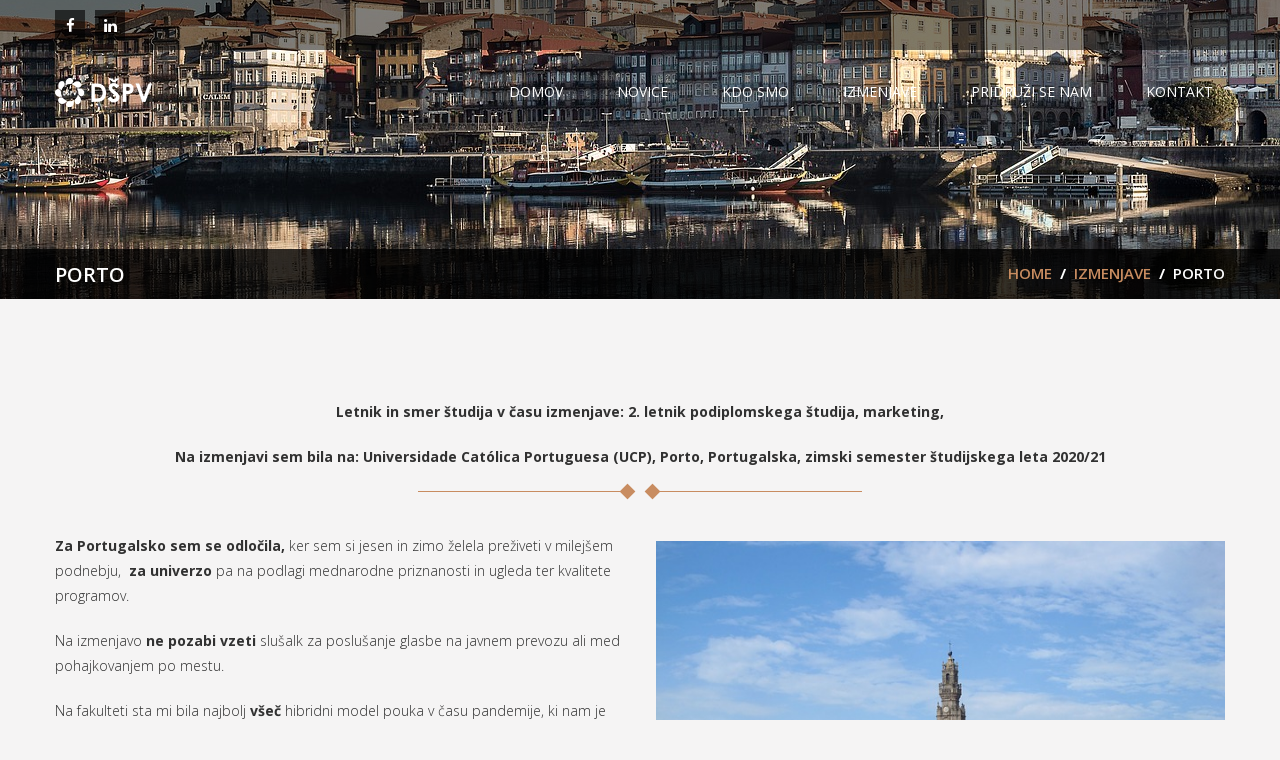

--- FILE ---
content_type: text/html; charset=UTF-8
request_url: https://www.dspv.si/izmenjave/porto/
body_size: 51563
content:

<!DOCTYPE html>
<!--[if IE 7]>
<html class="ie ie7" lang="sl-SI">
<![endif]-->
<!--[if IE 8]>
<html class="ie ie8" lang="sl-SI">
<![endif]-->
<!--[if !(IE 7) | !(IE 8)  ]><!-->
<html lang="sl-SI">
<!--<![endif]-->
<head>
<meta http-equiv="Content-Type" content="text/html; charset=UTF-8" />
<title>PORTO - Društvo študentk poslovnih ved</title>
<meta content="text/html; charset=utf-8" http-equiv="Content-Type" />
<!--[if IE 9]>
<meta http-equiv="X-UA-Compatible" content="IE=9" />
<![endif]-->
<link rel="pingback" href="https://www.dspv.si/xmlrpc.php" />
<link rel="profile" href="http://gmpg.org/xfn/11" />

	<!-- This site is optimized with the Yoast SEO plugin v14.5 - https://yoast.com/wordpress/plugins/seo/ -->
	<meta name="description" content="Na fakulteti sta mi bila najbolj všeč hibridni model pouka v času pandemije, ki nam je omogočal tudi predavanja v živo, in lokacija kampusa." />
	<meta name="robots" content="index, follow" />
	<meta name="googlebot" content="index, follow, max-snippet:-1, max-image-preview:large, max-video-preview:-1" />
	<meta name="bingbot" content="index, follow, max-snippet:-1, max-image-preview:large, max-video-preview:-1" />
	<link rel="canonical" href="https://www.dspv.si/izmenjave/porto/" />
	<meta property="og:locale" content="sl_SI" />
	<meta property="og:type" content="article" />
	<meta property="og:title" content="PORTO - Društvo študentk poslovnih ved" />
	<meta property="og:description" content="Na fakulteti sta mi bila najbolj všeč hibridni model pouka v času pandemije, ki nam je omogočal tudi predavanja v živo, in lokacija kampusa." />
	<meta property="og:url" content="https://www.dspv.si/izmenjave/porto/" />
	<meta property="og:site_name" content="Društvo študentk poslovnih ved" />
	<meta property="article:publisher" content="https://www.facebook.com/dspv.si/" />
	<meta property="og:image" content="https://www.dspv.si/wp-content/uploads/2021/11/porto-web.jpg" />
	<meta name="twitter:card" content="summary" />
	<script type="application/ld+json" class="yoast-schema-graph">{"@context":"https://schema.org","@graph":[{"@type":"WebSite","@id":"https://www.dspv.si/#website","url":"https://www.dspv.si/","name":"Dru\u0161tvo \u0161tudentk poslovnih ved","description":"Za vsako uspe\u0161no \u017eensko stojijo druge uspe\u0161ne \u017eenske.","potentialAction":[{"@type":"SearchAction","target":"https://www.dspv.si/?s={search_term_string}","query-input":"required name=search_term_string"}],"inLanguage":"sl-SI"},{"@type":"ImageObject","@id":"https://www.dspv.si/izmenjave/porto/#primaryimage","inLanguage":"sl-SI","url":"https://www.dspv.si/wp-content/uploads/2021/11/porto-web.jpg","width":640,"height":480},{"@type":"WebPage","@id":"https://www.dspv.si/izmenjave/porto/#webpage","url":"https://www.dspv.si/izmenjave/porto/","name":"PORTO - Dru\u0161tvo \u0161tudentk poslovnih ved","isPartOf":{"@id":"https://www.dspv.si/#website"},"primaryImageOfPage":{"@id":"https://www.dspv.si/izmenjave/porto/#primaryimage"},"datePublished":"2021-11-29T12:08:57+00:00","dateModified":"2021-11-29T12:08:57+00:00","description":"Na fakulteti sta mi bila najbolj v\u0161e\u010d hibridni model pouka v \u010dasu pandemije, ki nam je omogo\u010dal tudi predavanja v \u017eivo, in lokacija kampusa.","inLanguage":"sl-SI","potentialAction":[{"@type":"ReadAction","target":["https://www.dspv.si/izmenjave/porto/"]}]}]}</script>
	<!-- / Yoast SEO plugin. -->


<link rel='dns-prefetch' href='//fonts.googleapis.com' />
<link rel='dns-prefetch' href='//s.w.org' />
<link rel="alternate" type="application/rss+xml" title="Društvo študentk poslovnih ved &raquo; Vir" href="https://www.dspv.si/feed/" />
<link rel="alternate" type="application/rss+xml" title="Društvo študentk poslovnih ved &raquo; Vir komentarjev" href="https://www.dspv.si/comments/feed/" />
		<script type="text/javascript">
			window._wpemojiSettings = {"baseUrl":"https:\/\/s.w.org\/images\/core\/emoji\/12.0.0-1\/72x72\/","ext":".png","svgUrl":"https:\/\/s.w.org\/images\/core\/emoji\/12.0.0-1\/svg\/","svgExt":".svg","source":{"wpemoji":"https:\/\/www.dspv.si\/wp-includes\/js\/wp-emoji.js?ver=5.4.18","twemoji":"https:\/\/www.dspv.si\/wp-includes\/js\/twemoji.js?ver=5.4.18"}};
			/**
 * @output wp-includes/js/wp-emoji-loader.js
 */

( function( window, document, settings ) {
	var src, ready, ii, tests;

	// Create a canvas element for testing native browser support of emoji.
	var canvas = document.createElement( 'canvas' );
	var context = canvas.getContext && canvas.getContext( '2d' );

	/**
	 * Checks if two sets of Emoji characters render the same visually.
	 *
	 * @since 4.9.0
	 *
	 * @private
	 *
	 * @param {number[]} set1 Set of Emoji character codes.
	 * @param {number[]} set2 Set of Emoji character codes.
	 *
	 * @return {boolean} True if the two sets render the same.
	 */
	function emojiSetsRenderIdentically( set1, set2 ) {
		var stringFromCharCode = String.fromCharCode;

		// Cleanup from previous test.
		context.clearRect( 0, 0, canvas.width, canvas.height );
		context.fillText( stringFromCharCode.apply( this, set1 ), 0, 0 );
		var rendered1 = canvas.toDataURL();

		// Cleanup from previous test.
		context.clearRect( 0, 0, canvas.width, canvas.height );
		context.fillText( stringFromCharCode.apply( this, set2 ), 0, 0 );
		var rendered2 = canvas.toDataURL();

		return rendered1 === rendered2;
	}

	/**
	 * Detects if the browser supports rendering emoji or flag emoji.
	 *
	 * Flag emoji are a single glyph made of two characters, so some browsers
	 * (notably, Firefox OS X) don't support them.
	 *
	 * @since 4.2.0
	 *
	 * @private
	 *
	 * @param {string} type Whether to test for support of "flag" or "emoji".
	 *
	 * @return {boolean} True if the browser can render emoji, false if it cannot.
	 */
	function browserSupportsEmoji( type ) {
		var isIdentical;

		if ( ! context || ! context.fillText ) {
			return false;
		}

		/*
		 * Chrome on OS X added native emoji rendering in M41. Unfortunately,
		 * it doesn't work when the font is bolder than 500 weight. So, we
		 * check for bold rendering support to avoid invisible emoji in Chrome.
		 */
		context.textBaseline = 'top';
		context.font = '600 32px Arial';

		switch ( type ) {
			case 'flag':
				/*
				 * Test for Transgender flag compatibility. This flag is shortlisted for the Emoji 13 spec,
				 * but has landed in Twemoji early, so we can add support for it, too.
				 *
				 * To test for support, we try to render it, and compare the rendering to how it would look if
				 * the browser doesn't render it correctly (white flag emoji + transgender symbol).
				 */
				isIdentical = emojiSetsRenderIdentically(
					[ 0x1F3F3, 0xFE0F, 0x200D, 0x26A7, 0xFE0F ],
					[ 0x1F3F3, 0xFE0F, 0x200B, 0x26A7, 0xFE0F ]
				);

				if ( isIdentical ) {
					return false;
				}

				/*
				 * Test for UN flag compatibility. This is the least supported of the letter locale flags,
				 * so gives us an easy test for full support.
				 *
				 * To test for support, we try to render it, and compare the rendering to how it would look if
				 * the browser doesn't render it correctly ([U] + [N]).
				 */
				isIdentical = emojiSetsRenderIdentically(
					[ 0xD83C, 0xDDFA, 0xD83C, 0xDDF3 ],
					[ 0xD83C, 0xDDFA, 0x200B, 0xD83C, 0xDDF3 ]
				);

				if ( isIdentical ) {
					return false;
				}

				/*
				 * Test for English flag compatibility. England is a country in the United Kingdom, it
				 * does not have a two letter locale code but rather an five letter sub-division code.
				 *
				 * To test for support, we try to render it, and compare the rendering to how it would look if
				 * the browser doesn't render it correctly (black flag emoji + [G] + [B] + [E] + [N] + [G]).
				 */
				isIdentical = emojiSetsRenderIdentically(
					[ 0xD83C, 0xDFF4, 0xDB40, 0xDC67, 0xDB40, 0xDC62, 0xDB40, 0xDC65, 0xDB40, 0xDC6E, 0xDB40, 0xDC67, 0xDB40, 0xDC7F ],
					[ 0xD83C, 0xDFF4, 0x200B, 0xDB40, 0xDC67, 0x200B, 0xDB40, 0xDC62, 0x200B, 0xDB40, 0xDC65, 0x200B, 0xDB40, 0xDC6E, 0x200B, 0xDB40, 0xDC67, 0x200B, 0xDB40, 0xDC7F ]
				);

				return ! isIdentical;
			case 'emoji':
				/*
				 * Love is love.
				 *
				 * To test for Emoji 12 support, try to render a new emoji: men holding hands, with different skin
				 * tone modifiers.
				 *
				 * When updating this test for future Emoji releases, ensure that individual emoji that make up the
				 * sequence come from older emoji standards.
				 */
				isIdentical = emojiSetsRenderIdentically(
					[0xD83D, 0xDC68, 0xD83C, 0xDFFE, 0x200D, 0xD83E, 0xDD1D, 0x200D, 0xD83D, 0xDC68, 0xD83C, 0xDFFC],
					[0xD83D, 0xDC68, 0xD83C, 0xDFFE, 0x200B, 0xD83E, 0xDD1D, 0x200B, 0xD83D, 0xDC68, 0xD83C, 0xDFFC]
				);

				return ! isIdentical;
		}

		return false;
	}

	/**
	 * Adds a script to the head of the document.
	 *
	 * @ignore
	 *
	 * @since 4.2.0
	 *
	 * @param {Object} src The url where the script is located.
	 * @return {void}
	 */
	function addScript( src ) {
		var script = document.createElement( 'script' );

		script.src = src;
		script.defer = script.type = 'text/javascript';
		document.getElementsByTagName( 'head' )[0].appendChild( script );
	}

	tests = Array( 'flag', 'emoji' );

	settings.supports = {
		everything: true,
		everythingExceptFlag: true
	};

	/*
	 * Tests the browser support for flag emojis and other emojis, and adjusts the
	 * support settings accordingly.
	 */
	for( ii = 0; ii < tests.length; ii++ ) {
		settings.supports[ tests[ ii ] ] = browserSupportsEmoji( tests[ ii ] );

		settings.supports.everything = settings.supports.everything && settings.supports[ tests[ ii ] ];

		if ( 'flag' !== tests[ ii ] ) {
			settings.supports.everythingExceptFlag = settings.supports.everythingExceptFlag && settings.supports[ tests[ ii ] ];
		}
	}

	settings.supports.everythingExceptFlag = settings.supports.everythingExceptFlag && ! settings.supports.flag;

	// Sets DOMReady to false and assigns a ready function to settings.
	settings.DOMReady = false;
	settings.readyCallback = function() {
		settings.DOMReady = true;
	};

	// When the browser can not render everything we need to load a polyfill.
	if ( ! settings.supports.everything ) {
		ready = function() {
			settings.readyCallback();
		};

		/*
		 * Cross-browser version of adding a dom ready event.
		 */
		if ( document.addEventListener ) {
			document.addEventListener( 'DOMContentLoaded', ready, false );
			window.addEventListener( 'load', ready, false );
		} else {
			window.attachEvent( 'onload', ready );
			document.attachEvent( 'onreadystatechange', function() {
				if ( 'complete' === document.readyState ) {
					settings.readyCallback();
				}
			} );
		}

		src = settings.source || {};

		if ( src.concatemoji ) {
			addScript( src.concatemoji );
		} else if ( src.wpemoji && src.twemoji ) {
			addScript( src.twemoji );
			addScript( src.wpemoji );
		}
	}

} )( window, document, window._wpemojiSettings );
		</script>
		<style type="text/css">
img.wp-smiley,
img.emoji {
	display: inline !important;
	border: none !important;
	box-shadow: none !important;
	height: 1em !important;
	width: 1em !important;
	margin: 0 .07em !important;
	vertical-align: -0.1em !important;
	background: none !important;
	padding: 0 !important;
}
</style>
	<link rel='stylesheet' id='sb_instagram_styles-css'  href='https://www.dspv.si/wp-content/plugins/instagram-feed/css/sb-instagram-2-2.min.css?ver=2.4.5' type='text/css' media='all' />
<link rel='stylesheet' id='wp-block-library-css'  href='https://www.dspv.si/wp-includes/css/dist/block-library/style.css?ver=5.4.18' type='text/css' media='all' />
<link rel='stylesheet' id='rs-plugin-settings-css'  href='https://www.dspv.si/wp-content/plugins/revslider/rs-plugin/css/settings.css?ver=4.6.5' type='text/css' media='all' />
<style id='rs-plugin-settings-inline-css' type='text/css'>
.tp-caption a{color:#ff7302;text-shadow:none;-webkit-transition:all 0.2s ease-out;-moz-transition:all 0.2s ease-out;-o-transition:all 0.2s ease-out;-ms-transition:all 0.2s ease-out}.tp-caption a:hover{color:#ffa902}
</style>
<link rel='stylesheet' id='eptima-style-css'  href='https://www.dspv.si/wp-content/themes/eptima/style.css?ver=5.4.18' type='text/css' media='all' />
<link rel='stylesheet' id='eptima-animation-stylesheet-css'  href='https://www.dspv.si/wp-content/themes/eptima/css/eptima-animation.css?ver=1.0.3' type='text/css' media='all' />
<link rel='stylesheet' id='eptima-flexslider-stylesheet-css'  href='https://www.dspv.si/wp-content/themes/eptima/css/flexslider.css?ver=1.0.3' type='text/css' media='all' />
<link rel='stylesheet' id='eptima-colorbox-theme-stylesheet-css'  href='https://www.dspv.si/wp-content/themes/eptima/css/prettyPhoto.css?ver=1.0.3' type='text/css' media='all' />
<link rel='stylesheet' id='eptima-awesome-theme-stylesheet-css'  href='https://www.dspv.si/wp-content/themes/eptima/css/font-awesome.css?ver=1.0.3' type='text/css' media='all' />
<link rel='stylesheet' id='eptima-testimonial-theme-stylesheet-css'  href='https://www.dspv.si/wp-content/themes/eptima/css/eptima-testimonial-slider.css?ver=1.0.3' type='text/css' media='all' />
<link rel='stylesheet' id='eptima-carousel-theme-stylesheet-css'  href='https://www.dspv.si/wp-content/themes/eptima/css/owl.carousel.css?ver=1.0.3' type='text/css' media='all' />
<link rel='stylesheet' id='eptima-owltheme-theme-stylesheet-css'  href='https://www.dspv.si/wp-content/themes/eptima/css/owl.theme.css?ver=1.0.3' type='text/css' media='all' />
<link rel='stylesheet' id='eptima-owltransitions-theme-stylesheet-css'  href='https://www.dspv.si/wp-content/themes/eptima/css/owl.transitions.css?ver=1.0.3' type='text/css' media='all' />
<link rel='stylesheet' id='eptima-ddsmoothmenu-superfish-stylesheet-css'  href='https://www.dspv.si/wp-content/themes/eptima/css/superfish.css?ver=1.0.3' type='text/css' media='all' />
<link rel='stylesheet' id='eptima-portfolioStyle-theme-stylesheet-css'  href='https://www.dspv.si/wp-content/themes/eptima/css/portfolioStyle.css?ver=1.0.3' type='text/css' media='all' />
<link rel='stylesheet' id='eptima-bootstrap-responsive-theme-stylesheet-css'  href='https://www.dspv.si/wp-content/themes/eptima/css/bootstrap-responsive.css?ver=1.0.3' type='text/css' media='all' />
<link rel='stylesheet' id='googleFontsOpensans-css'  href='//fonts.googleapis.com/css?family=Open+Sans%3A400%2C300%2C300italic%2C400italic%2C600%2C600italic%2C700%2C700italic&#038;subset=latin%2Ccyrillic-ext%2Cgreek-ext%2Cgreek%2Cvietnamese%2Clatin-ext%2Ccyrillic&#038;ver=1.0.3' type='text/css' media='all' />
<link rel='stylesheet' id='googleFontsGreatvibes-css'  href='//fonts.googleapis.com/css?family=Great+Vibes&#038;subset=latin%2Clatin-ext&#038;ver=1.0.3' type='text/css' media='all' />
<link rel='stylesheet' id='eptima-vector-stylesheet-css'  href='https://www.dspv.si/wp-content/themes/eptima/css/vector-icon.css?ver=1.0.3' type='text/css' media='all' />
<link rel='stylesheet' id='eptima-shortcodes-css-css'  href='https://www.dspv.si/wp-content/themes/eptima/SketchBoard/functions/shortcodes/css/shortcodes.css?ver=1.0' type='text/css' media='all' />
<link rel='stylesheet' id='eptima-tolltip-css-css'  href='https://www.dspv.si/wp-content/themes/eptima/SketchBoard/functions/shortcodes/css/tipTip.css?ver=1.0' type='text/css' media='all' />
<script type='text/javascript' src='https://www.dspv.si/wp-includes/js/jquery/jquery.js?ver=1.12.4-wp'></script>
<script type='text/javascript' src='https://www.dspv.si/wp-includes/js/jquery/jquery-migrate.js?ver=1.4.1'></script>
<script type='text/javascript' src='https://www.dspv.si/wp-content/plugins/revslider/rs-plugin/js/jquery.themepunch.tools.min.js?ver=4.6.5'></script>
<script type='text/javascript' src='https://www.dspv.si/wp-content/plugins/revslider/rs-plugin/js/jquery.themepunch.revolution.min.js?ver=4.6.5'></script>
<link rel='https://api.w.org/' href='https://www.dspv.si/wp-json/' />
<link rel="EditURI" type="application/rsd+xml" title="RSD" href="https://www.dspv.si/xmlrpc.php?rsd" />
<link rel="wlwmanifest" type="application/wlwmanifest+xml" href="https://www.dspv.si/wp-includes/wlwmanifest.xml" /> 
<meta name="generator" content="WordPress 5.4.18" />
<link rel='shortlink' href='https://www.dspv.si/?p=4982' />
<link rel="alternate" type="application/json+oembed" href="https://www.dspv.si/wp-json/oembed/1.0/embed?url=https%3A%2F%2Fwww.dspv.si%2Fizmenjave%2Fporto%2F" />
<link rel="alternate" type="text/xml+oembed" href="https://www.dspv.si/wp-json/oembed/1.0/embed?url=https%3A%2F%2Fwww.dspv.si%2Fizmenjave%2Fporto%2F&#038;format=xml" />
		<script type="text/javascript">
			jQuery(document).ready(function() {
				// CUSTOM AJAX CONTENT LOADING FUNCTION
				var ajaxRevslider = function(obj) {
				
					// obj.type : Post Type
					// obj.id : ID of Content to Load
					// obj.aspectratio : The Aspect Ratio of the Container / Media
					// obj.selector : The Container Selector where the Content of Ajax will be injected. It is done via the Essential Grid on Return of Content
					
					var content = "";

					data = {};
					
					data.action = 'revslider_ajax_call_front';
					data.client_action = 'get_slider_html';
					data.token = '61cd1c9aef';
					data.type = obj.type;
					data.id = obj.id;
					data.aspectratio = obj.aspectratio;
					
					// SYNC AJAX REQUEST
					jQuery.ajax({
						type:"post",
						url:"https://www.dspv.si/wp-admin/admin-ajax.php",
						dataType: 'json',
						data:data,
						async:false,
						success: function(ret, textStatus, XMLHttpRequest) {
							if(ret.success == true)
								content = ret.data;								
						},
						error: function(e) {
							console.log(e);
						}
					});
					
					 // FIRST RETURN THE CONTENT WHEN IT IS LOADED !!
					 return content;						 
				};
				
				// CUSTOM AJAX FUNCTION TO REMOVE THE SLIDER
				var ajaxRemoveRevslider = function(obj) {
					return jQuery(obj.selector+" .rev_slider").revkill();
				};

				// EXTEND THE AJAX CONTENT LOADING TYPES WITH TYPE AND FUNCTION
				var extendessential = setInterval(function() {
					if (jQuery.fn.tpessential != undefined) {
						clearInterval(extendessential);
						if(typeof(jQuery.fn.tpessential.defaults) !== 'undefined') {
							jQuery.fn.tpessential.defaults.ajaxTypes.push({type:"revslider",func:ajaxRevslider,killfunc:ajaxRemoveRevslider,openAnimationSpeed:0.3});   
							// type:  Name of the Post to load via Ajax into the Essential Grid Ajax Container
							// func: the Function Name which is Called once the Item with the Post Type has been clicked
							// killfunc: function to kill in case the Ajax Window going to be removed (before Remove function !
							// openAnimationSpeed: how quick the Ajax Content window should be animated (default is 0.3)
						}
					}
				},30);
			});
		</script>
		<meta name="viewport" content="width=device-width; initial-scale=1.0; maximum-scale=1.0; user-scalable=0;">
<link rel="shortcut icon" type="image/x-icon" href="https://www.dspv.si/wp-content/uploads/2016/05/FavIcon-01-01-01.png"/>
<style type="text/css">

	/**************** LOGO SIZE ***************/
	.skehead-headernav .logo{width:97px;height:29px;}

	/***************** THEME *****************/

	/*************** TOP HEADER **************/
	.social_icon li a:hover,.topbar_info:hover i,
	#footer .third_wrapper a:hover,
	.eptima-footer-container ul li:hover:before,
	.eptima-footer-container ul li:hover > a{color: #c88c60;}

	.botton_style .leftsquare:before, .botton_style .rightsquare:after {border-top: 1px solid #c88c60; }
	.eptima_price_table .price_table_inner .price_button a:hover {border: 1px solid #c88c60; }
	.eptima-iconbox.iconbox-top .iconbox-icon {background-color: #68487b;}
	.eptima-section h2.section_heading, .about-eptima-section h2.section_heading {color: #68487b;}
	.we_are_here_html .inner_html .fa, .map_overlay_text .fa,
	.service-icon i,.iconbox-icon i,.bread-title-holder a,.twitter_box a,#wp-calendar a:hover,
	ul.protfolio_details li .fa,#wrapper .hsearch .hsearch-close:hover,.flex-caption .slider-title
	 {
	 	color: #c88c60;
	 }
	.we_are_here_content .inner_html li:hover .fa,
	.about_we_are_here_content .inner_html li:hover .fa,
	.about_we_are_here_content h3,
	.post h3,#wp-calendar #next a:hover,#wp-calendar #prev a:hover,
	.contact-post h3,.contact-add strong,.services-eptima-section h2.section_heading,
	.skepost-meta span:hover, .skepost-meta span:hover .fa, .skepost-meta span:hover a,h3#reply-title,#comments,.comment-author cite { 
		color: #68487b;
	}
	.skepost-meta span:hover {
    	border-bottom-color: #68487b;
	}
	.call_to_action .button-link.medium-button,
	#latest-project-section .port-readmore a.button-link,#sidebar .social li a:hover,
	.navigation .alignleft a,.navigation .alignright a {
		background-color: #68487b !important;
	}

	.call_to_action .button-link.medium-button:hover,
	#latest-project-section .port-readmore a.button-link:hover,.navigation .alignleft a:hover,.navigation .alignright a:hover {
		background-color: #c88c60 !important;
	}

	a.large-button:hover, a.small-button:hover, a.medium-button:hover { 
	    background: none repeat scroll 0 0 #c88c60 !important;
	}

	.testimonial_quote_icon,.contact-post .contact-add .fa, #contact-gmap-toggle,.quote_post .eptima-quote .fa { color: #c88c60; }

	.team-box-mid .team_overlay_content .teamsocial a,
	.navigation .nav-previous,
	.navigation .nav-next,
	ul.protfolio_details li .fa,
	#content .contact-left form input[type="submit"],
	.contact-post .contact-add .fa, #contact-gmap-toggle, .error-txt-first img,
	blockquote,.eptima-quote,
	#wp-calendar tbody a,.widget_tag_cloud a:hover,.widget_product_tag_cloud a:hover,#respond input[type="submit"],.comments-template .reply a,
	#eptima-paginate a,#header.skehead-headernav.skehead-headernav-shrink,#header.skehead-headernav.skehead-headernav-shrink #logo,
	.sktmenu-toggle {
		background-color: #68487b;
	}
	#eptima-paginate a {border: 1px solid #68487b;}
	.team-box-mid .team_overlay_content .teamsocial li:hover a {color:#747474; background-color:#c88c60; }


	#full-twitter-box #bot-twitter .foot-tw-control-paging a.foot-tw-active,
	.eptima_price_table .active_best_price,
	.navigation .nav-previous:hover,
	.navigation .nav-next:hover, #contact-gmap-toggle:hover, .postformat-gallerycontrol-nav li a.postformat-galleryactive,
	.flex-control-paging li a.flex-active{
		background-color:#c88c60;
	}

	.filter a:hover,.filter li a.selected {color:#68487b; border-bottom: 1px solid #68487b; }
	#container-isotop .project_box:hover .portfolio_overlay {background-color: rgba(0, 0, 0, 0.8); }
	.port_single_link a {background-color: #68487b;}
	.port_single_link a:hover, .leftsquare:after, .rightsquare:before{background-color: #c88c60;}

	.eptima_price_table .price_table_inner ul li.table_title, .eptima_price_table .price_table_inner ul li.prices,.continue a{background: #68487b; }
	.sticky-post {color :#c88c60;border-color:rgba(200,140,96,.7)}
	.eptima_price_table .price_table_inner .price_button a { border-color: #68487b; background-color: #68487b; }
	.social li a:hover{background: #c88c60;}
	.social li a:hover:before{color:#fff; }
	.flexslider:hover .flex-next:hover, .flexslider:hover .flex-prev:hover,a#backtop,.slider-link a:hover,#respond input[type="submit"]:hover,.eptima-ctabox div.eptima-ctabox-button a:hover,#portfolio-division-box a.readmore:hover,.project-item .icon-image,.project-item:hover,.continue a:hover,#eptima-paginate .eptima-current,#eptima-paginate a:hover,.postformat-gallerydirection-nav li a:hover,.comments-template .reply a:hover,#content .contact-left form input[type="submit"]:hover,.service-icon:hover,.eptima-parallax-button:hover,.eptima_price_table .price_table_inner .price_button a:hover,#content .eptima-service-page div.one_third:hover .service-icon,#content div.one_half .eptima-service-page:hover .service-icon  {background-color: #c88c60; }
	.eptima-ctabox div.eptima-ctabox-button a,#portfolio-division-box .readmore,.teammember,.slider-link a,.eptima_tab_v ul.eptima_tabs li.active,.eptima_tab_h ul.eptima_tabs li.active,.service-icon,.eptima-parallax-button,#eptima-paginate a:hover,#eptima-paginate .eptima-current,#content .contact-left form textarea:focus,#content .contact-left form input[type="text"]:focus, #content .contact-left form input[type="email"]:focus, #content .contact-left form input[type="url"]:focus, #content .contact-left form input[type="tel"]:focus, #content .contact-left form input[type="number"]:focus, #content .contact-left form input[type="range"]:focus, #content .contact-left form input[type="date"]:focus, #content .contact-left form input[type="file"]:focus,form input[type="text"]:focus,form input[type="email"]:focus, form input[type="url"]:focus,form input[type="tel"]:focus, form input[type="number"]:focus,form input[type="range"]:focus, form input[type="date"]:focus,form input[type="file"]:focus,form textarea:focus,.eptima-iconbox .iconbox-content h4 hr {border-color:#c88c60;} 	
	.clients-items li a:hover{border-bottom-color:#c88c60;}
	a,.eptima_widget ul ul li:hover:before,.eptima_widget ul ul li:hover,.eptima_widget ul ul li:hover a,.title a ,.skepost-meta a:hover,.post-tags a:hover,.entry-title a:hover,.readmore a:hover,#Site-map .sitemap-rows ul li a:hover ,.childpages li a,#Site-map .sitemap-rows .title,.eptima_widget a,.eptima_widget a:hover,#Site-map .sitemap-rows ul li:hover,.mid-box:hover .iconbox-icon i,.eptima-title,span.team_name,.reply a, a.comment-edit-link,#full-subscription-box .sub-txt .first-word{color: #68487b;text-decoration: none;}
	.single #content .title,#content .post-heading,.childpages li ,.fullwidth-heading,#respond .required{color: #c88c60;} 

	*::-moz-selection{background: #68487b;color:#fff;}
	::selection {background: #68487b;color:#fff;}
	#full-twitter-box,.progress_bar {background: none repeat scroll 0 0 #c88c60;}
	.eptima-front-subs-widget input[type="submit"]{ background-color:#c88c60;color:#fff;}
	
	#skenav ul li.current_page_item > a,
	#skenav ul li.current-menu-ancestor > a,
	#skenav ul li.current-menu-item > a,
	#skenav ul li.current-menu-parent > a,
	#skenav ul li:hover > a { border-bottom: 2px solid #c88c60;}
	#searchform .searchright { background: none repeat scroll 0 0 #68487b;}
	.eptima-footer-container ul li {}
	.col-one .box .title, .col-two .box .title, .col-three .box .title, .col-four .box .title {color: #c88c60 !important;  }
	.eptima-counter-h i, .error-txt {  color: #68487b; }

					#header_wrap {background:#939393 url(https://www.dspv.si/wp-content/uploads/2014/10/Banner-photo-e1477763605673.jpg) no-repeat scroll center center / auto; padding-bottom: 183px;}
			 
				#header_wrap {background: url(https://www.dspv.si/wp-content/uploads/2021/11/porto-header.jpg) center center; padding-bottom: 183px;}
					
	#full-division-box { background-image: url("https://www.dspv.si/wp-content/themes/eptima/images/french-fries-226773_1280.jpg"); }

	#full-testimonial-box { background-image: url("https://www.dspv.si/wp-content/themes/eptima/images/french-fries-226773_1280.jpg"); }

	#full-twitter-box { background-image: url(""); background-size:cover;-webkit-background-size: cover; -moz-background-size: cover; }
	#full-twitter-box #bot-twitter .fa.fa-twitter { background-color: ; }

	#map_canvas .contact-map-overlay { background-color: rgba(0, 0, 0, 0.8); }

	@keyframes team_ttb{25%{box-shadow:0 0 0 5px rgba(200,140,96,.4)} 100%{box-shadow:0 0 0 5px #c88c60}}
	@-webkit-keyframes team_ttb{25%{box-shadow:0 0 0 5px rgba(200,140,96,.4)} 100%{box-shadow:0 0 0 5px #c88c60}}
	@-moz-keyframes team_ttb{25%{box-shadow:0 0 0 5px rgba(200,140,96,.4)} 100%{box-shadow:0 0 0 5px #c88c60}}
	@-o-keyframes team_ttb{25%{box-shadow:0 0 0 5px rgba(200,140,96,.4)} 100%{box-shadow:0 0 0 5px #c88c60}}
	
	.footer-seperator{background-color: rgba(0,0,0,.2);}
	#footer div.follow-icons li:hover a{background: none repeat scroll 0 0 #c88c60 !important;}
	#footer div.follow-icons .social li:hover a:before{color: #747474 !important; }
	.eptima-title.eptima-footer-title {color:#c88c60 }


	.eptima-iconbox.iconbox-top:hover .iconboxhover {  background-color: #c88c60; }
	section > h1 { color: #c88c60; }
	#eptima-product-cat li > a { background-color: rgba(104,72,123,.7); }
	#eptima-product-cat .owl-buttons .owl-prev:hover, #eptima-product-cat .owl-buttons .owl-next:hover, #eptima-re-product .owl-buttons .owl-prev:hover, #eptima-re-product .owl-buttons .owl-next:hover { background-color: #c88c60; color: #fff; border: 1px solid #c88c60;}
	#eptima-product-cat .owl-buttons .owl-prev, #eptima-product-cat .owl-buttons .owl-next, #eptima-re-product .owl-buttons .owl-prev, #eptima-re-product .owl-buttons .owl-next { border: 1px solid #c88c60; color: #c88c60; } 
	.header-cart > a { background-color: #c88c60; }
	#eptima-re-product .item .overlay a.prolink:hover { background-color: #c88c60; }
	#content .featured-image-shadow-box .fa { color: #c88c60; }
	
			#map_canvas #map,#map_canvas{height:px;}
	.teammember {border-bottom-color : rgba(200,140,96,.4);}
 	
	
	/********************** MAIN NAVIGATION PERSISTENT **********************/
		
	@media only screen and (max-width : 803px) {
		#menu-main {
			display:none;
		}

		#header .container {
			width:97%;
		}
	}
</style>

<script type="text/javascript">
jQuery(document).ready(function(){
'use strict';
	jQuery('#menu-main').sktmobilemenu({'fwidth':'803'});
});
</script> 		<style type="text/css">
			.custom-box-container {

	width: 300px;
	height: 400px;
	position: relative;
	
	background-position: center;
	background-size: cover;
	background-repeat: no-repeat;
	margin:auto;
	margin-bottom: 24px;
	
}

.custom-overlay {
	width: 100%;
	height: 100%;

	position: absolute;
	top: 0;
	left: 0;

	background-color: rgba(104, 72, 123,0.4);

}

.custom-front-box-view {
	position: relative;
	height: 100%;
	overflow: hidden;
	transition: all 0.25s ease-in-out;
	display: flex;
	flex-direction: column;
	justify-content: center;
	align-items: center;

}

.custom-back-box-view {
	position: relative;
	height: 0;
	width: 100%;
	overflow: hidden;
	transition: all 0.25s ease-in-out;
	background-color: rgba(104, 72, 123,0.8);
	display: flex;
	flex-direction: column;
	justify-content: center;
	align-items: center;

}

.custom-box-container:hover {
	box-shadow: 0px 0px 7px 0px rgba(0,0,0,0.5);
}

.custom-box-container:hover .custom-front-box-view {
	height: 0;
	opacity: 0;
}	

.custom-box-container:hover .custom-back-box-view {
	height: 100%;
}

.custom-front-box-title {
	font-weight: bold;
	font-size: 32px;
	padding-bottom: 24px;
	text-align: center;
	color: white;

	display: flex;
	flex-direction: column;
	justify-content: center;
	align-items: center;
	
}

.custom-front-box-title  small{
	color: white;
	font-size: 0.65em;
}

.custom-back-box-title {
	font-weight: bold;
	font-size: 32px;
	padding-bottom: 8px;
	color: white;
	text-align: center;

	display: flex;
	flex-direction: column;
	justify-content: center;
	align-items: center;
}

.custom-back-box-title  small{
	font-size: 0.65em;
}

.custom-box-divider {
	display: block;
	height: 2px;
	width: 40px;
	background-color: rgb(104, 72, 123);
	margin-top: 4px;
}

.custom-box-flag {
	height: 100px;
	width: 100px;
	min-height: 100px;
	border-radius: 100px;
	border: 2px solid white;
}

.custom-box-content {
	padding: 16px;
	padding-bottom: 32;
	color: white;
}

.custom-box-button {
	min-width: 120px;
	height: 50px;
	line-height: 50px;
	padding: 0 16px 0 16px;
	border-radius: 8px;
	background-color: gray;
	color:white;

	cursor: pointer;

	text-align: center;

	background-color: rgba(104, 72, 123, 0);

	border: 2px solid white;
}

.custom-box-button:hover {
	background-color: rgb(62, 12, 90);
	box-shadow: 2px 2px 5px 0px rgba(0,0,0,0.5);
}		</style>
		<style type="text/css">.recentcomments a{display:inline !important;padding:0 !important;margin:0 !important;}</style><link rel="icon" href="https://www.dspv.si/wp-content/uploads/2016/05/cropped-FavIcon-01-01-01-32x32.png" sizes="32x32" />
<link rel="icon" href="https://www.dspv.si/wp-content/uploads/2016/05/cropped-FavIcon-01-01-01-192x192.png" sizes="192x192" />
<link rel="apple-touch-icon" href="https://www.dspv.si/wp-content/uploads/2016/05/cropped-FavIcon-01-01-01-180x180.png" />
<meta name="msapplication-TileImage" content="https://www.dspv.si/wp-content/uploads/2016/05/cropped-FavIcon-01-01-01-270x270.png" />
		<style type="text/css" id="wp-custom-css">
			.has-text-align-center {
	font-weight: bold;
}		</style>
			

<!--  Custom CSS Section Starts Here -->
<style type="text/css">
	.custom-box-container {

	width: 300px;
	height: 400px;
	position: relative;
	
	background-position: center;
	background-size: cover;
	background-repeat: no-repeat;
	margin:auto;
	margin-bottom: 24px;
	
}

.custom-overlay {
	width: 100%;
	height: 100%;

	position: absolute;
	top: 0;
	left: 0;

	background-color: rgba(104, 72, 123,0.4);

}

.custom-front-box-view {
	position: relative;
	height: 100%;
	overflow: hidden;
	transition: all 0.25s ease-in-out;
	display: flex;
	flex-direction: column;
	justify-content: center;
	align-items: center;

}

.custom-back-box-view {
	position: relative;
	height: 0;
	width: 100%;
	overflow: hidden;
	transition: all 0.25s ease-in-out;
	background-color: rgba(104, 72, 123,0.8);
	display: flex;
	flex-direction: column;
	justify-content: center;
	align-items: center;

}

.custom-box-container:hover {
	box-shadow: 0px 0px 7px 0px rgba(0,0,0,0.5);
}

.custom-box-container:hover .custom-front-box-view {
	height: 0;
	opacity: 0;
}	

.custom-box-container:hover .custom-back-box-view {
	height: 100%;
}

.custom-front-box-title {
	font-weight: bold;
	font-size: 32px;
	padding-bottom: 24px;
	text-align: center;
	color: white;

	display: flex;
	flex-direction: column;
	justify-content: center;
	align-items: center;
	
}

.custom-front-box-title  small{
	color: white;
	font-size: 0.65em;
}

.custom-back-box-title {
	font-weight: bold;
	font-size: 32px;
	padding-bottom: 8px;
	color: white;
	text-align: center;

	display: flex;
	flex-direction: column;
	justify-content: center;
	align-items: center;
}

.custom-back-box-title  small{
	font-size: 0.65em;
}

.custom-box-divider {
	display: block;
	height: 2px;
	width: 40px;
	background-color: rgb(104, 72, 123);
	margin-top: 4px;
}

.custom-box-flag {
	height: 100px;
	width: 100px;
	min-height: 100px;
	border-radius: 100px;
	border: 2px solid white;
}

.custom-box-content {
	padding: 16px;
	padding-bottom: 32;
	color: white;
}

.custom-box-button {
	min-width: 120px;
	height: 50px;
	line-height: 50px;
	padding: 0 16px 0 16px;
	border-radius: 8px;
	background-color: gray;
	color:white;

	cursor: pointer;

	text-align: center;

	background-color: rgba(104, 72, 123, 0);

	border: 2px solid white;
}

.custom-box-button:hover {
	background-color: rgb(62, 12, 90);
	box-shadow: 2px 2px 5px 0px rgba(0,0,0,0.5);
}</style>
<!--  Custom CSS Section Ends Here -->
	
	
</head>
<body class="page-template page-template-template-fullwidth page-template-template-fullwidth-php page page-id-4982 page-child parent-pageid-4580" >
	<div id="wrapper" class="skepage">
	
	<!-- search-strip -->
	<div class="hsearch" >
		<div class="container">
			<div class="row-fluid">
				<form method="get" id="header-searchform" action="https://www.dspv.si/">
					<fieldset>
						<input type="text" value="" placeholder="Search Here ..." id="s" name="s">
						<input type="submit" value="Search" id="header-searchsubmit">
					</fieldset>
				</form>
				<div class="hsearch-close"><i class="fa fa-times"></i></div>
			</div>
		</div>
	</div>

		<div id="header_wrap"  >
					<div id="header-top" class="clearfix">
			<div class="container">      
				<div class="row-fluid"> 

					<!-- Head Topbar Left Section Starts -->
					<div class="span5">
						<!-- Social Links Section -->
						<div class="social_icon">
							<ul class="clearfix">
								<li class="fb-icon"><a target="_blank" href="https://www.facebook.com/Dru%C5%A1tvo-%C5%A1tudentk-poslovnih-ved-440678932805081/?fref=ts"><span class="fa fa-facebook" title="Facebook"></span></a></li>																								
								<li class="linkedin-icon"><a target="_blank" href="https://www.linkedin.com/company/dru%C5%A1tvo-%C5%A1tudentk-poslovnih-ved/"><span class="fa fa-linkedin" title="Linkedin"></span></a></li>																															</ul>
						</div>
						<!-- Social Links Section -->
					</div>
					<!-- Head Topbar Left Section Ends -->
					
					<!-- Head Topbar Right Section Starts -->
					<div class="span7">

						<!-- Header Search Icon// -->
												<!-- Header Search Icon -->

						<!-- Top Contact Info Section Starts -->
						<div class="topbar_info">
													</div>
						<!-- Top Contact Info Section Ends -->

						<!-- Language Flag Icons Section Starts -->
												<!-- Language Flag Icons Section Ends -->

					</div>
					<!-- Head Topbar Right Section Ends -->

				</div>
			</div>
		</div>
	
		<div id="header" class="skehead-headernav clearfix">
			<div class="glow">
				<div id="skehead">
					<div class="container">      
						<div class="row-fluid">      
							<!-- #logo -->
							<div id="logo" class="span4">
																	<div class="logo_inner">
										<a href="https://www.dspv.si" title="Društvo študentk poslovnih ved" style="display: table;line-height: 0;" ><img class="logo" src="https://www.dspv.si/wp-content/uploads/2016/05/Header-logo-02-1.png" alt="DSPV logo" /></a>
									</div>
															</div>
							<!-- #logo -->
							
							<!-- .top-nav-menu --> 
							<div class="top-nav-menu span8">							
								<div class="top-nav-menu">
									<div id="skenav" class="eptima-menu"><ul id="menu-main" class="menu"><li id="menu-item-3743" class="menu-item menu-item-type-post_type menu-item-object-page menu-item-home menu-item-3743"><a href="https://www.dspv.si/">Domov</a></li>
<li id="menu-item-3840" class="menu-item menu-item-type-post_type menu-item-object-page menu-item-3840"><a href="https://www.dspv.si/novice/">NOVICE</a></li>
<li id="menu-item-3744" class="menu-item menu-item-type-post_type menu-item-object-page menu-item-3744"><a href="https://www.dspv.si/o-nas/">KDO SMO</a></li>
<li id="menu-item-4685" class="menu-item menu-item-type-post_type menu-item-object-page current-page-ancestor menu-item-4685"><a href="https://www.dspv.si/izmenjave/">IZMENJAVE</a></li>
<li id="menu-item-3777" class="menu-item menu-item-type-post_type menu-item-object-page menu-item-3777"><a href="https://www.dspv.si/pridruzi-se-nam/">PRIDRUŽI SE NAM</a></li>
<li id="menu-item-3745" class="menu-item menu-item-type-post_type menu-item-object-page menu-item-3745"><a href="https://www.dspv.si/kontakt/">Kontakt</a></li>
</ul></div>								</div>

							</div>
							<!-- .top-nav-menu --> 
						</div>
					</div>
				</div>
				<!-- #skehead -->
			</div>
			<!-- glow --> 
		</div>
		<div class="header-clone"></div>
	</div>
<!-- #header -->
<div id="main" class="clearfix"><!-- BreadCrumb Section // -->
<div class="bread-title-holder">
	<div class="container">
		<div class="row-fluid">
			<div class="container_inner clearfix">
				<h1 class="title">PORTO</h1>
				<section class="cont_nav"><div class="cont_nav_inner"><p><a href="https://www.dspv.si/">Home</a>&nbsp;<span class="eptima-breadcrumbs-separator"> / </span>&nbsp;<a href="https://www.dspv.si/izmenjave/">IZMENJAVE</a>&nbsp;<span class="eptima-breadcrumbs-separator"> / </span>&nbsp;<span>PORTO</span></p></div></section>			</div>
		</div>
	</div>
</div>	
<!-- \\ BreadCrumb Section -->

<div class="page-content fullwidth-temp">
	<div class="container post-wrap">
		<div class="row-fluid">
			<div id="content" class="span12">
				<div class="post" id="post-4982">
					<div class="skepost">
						
<h4 class="has-very-dark-gray-color has-text-color has-text-align-center"><strong>Letnik in smer študija v času izmenjave: </strong>2. letnik podiplomskega študija, marketing, </h4>



<h4 class="has-very-dark-gray-color has-text-color has-text-align-center"><strong><strong>Na izmenjavi sem bila na: </strong>Universidade Católica Portuguesa (UCP), Porto, Portugals</strong>ka, zimski semester študijskega leta 2020/21</h4>



<div class="sections_inner_content" style="margin-bottom: 32px; height: 10px">
							<div class="botton_style"><span class="leftsquare"></span><span class="rightsquare"></span></div>
		</div>



<div class="wp-block-columns are-vertically-aligned-center">
<div class="wp-block-column is-vertically-aligned-center">
<p class="has-text-color has-very-dark-gray-color"><strong>Za Portugalsko sem se odločila,</strong> ker sem si jesen in zimo želela preživeti v milejšem podnebju,&nbsp; <strong>za univerzo</strong> pa na podlagi mednarodne priznanosti in ugleda ter kvalitete programov.&nbsp;</p>



<p class="has-text-color has-very-dark-gray-color">Na izmenjavo<strong> ne pozabi vzeti</strong> slušalk za poslušanje glasbe na javnem prevozu ali med&nbsp; pohajkovanjem po mestu.</p>



<p class="has-text-color has-very-dark-gray-color">Na fakulteti sta mi bila najbolj<strong> všeč</strong> hibridni model pouka v času pandemije, ki nam je omogočal tudi predavanja v živo, in lokacija kampusa, <strong>ni pa mi bila všeč</strong> neodzivnost profesorjev in ostalih&nbsp; zaposlenih.&nbsp;&nbsp;</p>



<p class="has-text-color has-very-dark-gray-color">V Portu bi<strong> priporočala</strong> vzpon na Torre de Clerigos in sprehod ob reki Douro od centra mesta do izliva v morje, v bližini pa izlet v Aveiro, Combro in Brago.&nbsp;</p>



<p class="has-text-color has-very-dark-gray-color">Na izmenjavi sem<strong> prvič poskusila</strong> portovec, polenovko in francesinho.&nbsp;</p>



<p class="has-text-color has-very-dark-gray-color">Zame je bil<strong> največji kulturni šok </strong>portugalski temperament.&nbsp;</p>



<p class="has-text-color has-very-dark-gray-color"><strong>Naučila sem se</strong>, da se moraš kdaj malo znajti in si sam ustvariti priložnosti.&nbsp;</p>



<p class="has-text-color has-very-dark-gray-color"><strong>Moj nasvet </strong>zate je, da preživiš čim več časa na obali.</p>
</div>



<div class="wp-block-column is-vertically-aligned-center">
<div class="wp-block-image"><figure class="aligncenter size-large"><img src="https://www.dspv.si/wp-content/uploads/2021/11/porto-web.jpg" alt="" class="wp-image-4988" srcset="https://www.dspv.si/wp-content/uploads/2021/11/porto-web.jpg 640w, https://www.dspv.si/wp-content/uploads/2021/11/porto-web-300x225.jpg 300w" sizes="(max-width: 640px) 100vw, 640px" /><figcaption>Torre de Clerigos</figcaption></figure></div>



<p></p>
</div>
</div>



<p></p>
													
					</div>
					<!-- skepost -->
				</div>
				<!-- post -->

											</div>
			<!-- content --> 
		</div>
	</div>
</div>
	<div class="clearfix"></div>
</div>
<!-- #main --> 

<!-- #footer -->
<div id="footer" class="eptima-section">
	<div class="container">
		<div class="row-fluid">
			<div class="second_wrapper">
				              <div id="sktmultisocialfeed-3" class="eptima-footer-container span3 eptima-container sktmultisocialstream">                <h3 class="eptima-title eptima-footer-title">Instagram</h3>						<script type="text/javascript">
							(function($){$.fn.extend({eptima_social_pics:function(options){var defaults={username:"sketchthemes",limit:10,network_id:"pinterest"};function eptima_htmlelement(data,container){var feeds=data.feed;if(!feeds)return false;var html="";html+="<ul class='clearfix'>";for(var i=0;i<feeds.entries.length;i++){var entry=feeds.entries[i];var content=entry.content;html+="<li>"+content+"</li>"}html+="</ul>";$(container).html(html);$(container).find("li").each(function(){pinterest_img_src=$(this).find("img").attr("src");pinterest_url=
							"http://www.pinterest.com"+$(this).find("a").attr("href");pinterest_desc=$(this).find("p:nth-child(2)").html();pinterest_desc=pinterest_desc.replace("'","`");$(this).empty();$(this).append("<a rel='testings[gallery]' href='"+pinterest_img_src+"'><img src='"+pinterest_img_src+"' alt=''></a>");var img_w=$(this).find("img").width();var img_h=$(this).find("img").height()})}var options=$.extend(defaults,options);return this.each(function(){var o=options;var obj=$(this);if(o.network_id==
							"dribbble"){obj.append("<ul class='clearfix'></ul>");$.getJSON("http://dribbble.com/"+o.username+"/shots.json?callback=?",function(data){$.each(data.shots,function(i,shot){if(i<o.limit){var img_title=shot.title;img_title=img_title.replace("'","`");var image=$("<img/>").attr({src:shot.image_teaser_url,alt:img_title});var url=$("<a/>").attr({href:shot.image_teaser_url,rel:"testings[gallery]"});var url2=$(url).append(image);var li=$("<li/>").append(url2);$("ul",obj).append(li)}});$("li img",obj).each(function(){var img_w=
							$(this).width();var img_h=$(this).height();if(img_w<img_h)$(this).addClass("portrait");else $(this).addClass("landscape")})})}if(o.network_id=="pinterest"){var url="http://pinterest.com/"+o.username+"/feed.rss";var api="http://ajax.googleapis.com/ajax/services/feed/load?v=1.0&callback=?&q="+encodeURIComponent(url);api+="&num="+o.limit;api+="&output=json_xml";$.getJSON(api,function(data){if(data.responseStatus==200)eptima_htmlelement(data.responseData,obj);else alert("Whoops. Wrong Pinterest Username.")})}if(o.network_id==
							"flickr"){obj.append("<ul class='clearfix'></ul>");$.getJSON("https://api.flickr.com/services/rest/?method=flickr.people.findByUsername&username="+o.username+"&format=json&api_key=85145f20ba1864d8ff559a3971a0a033&jsoncallback=?",function(data){var nsid=data.user.nsid;$.getJSON("https://api.flickr.com/services/rest/?method=flickr.photos.search&user_id="+nsid+"&format=json&api_key=85145f20ba1864d8ff559a3971a0a033&per_page="+o.limit+"&page=1&extras=url_z&jsoncallback=?",function(data){$.each(data.photos.photo,function(i,
							img){var img_owner=img.owner;var img_title=img.title;var img_src=img.url_z;var img_id=img.id;var img_url="http://www.flickr.com/photos/"+img_owner+"/"+img_id;var image=$("<img/>").attr({src:img_src,alt:img_title});var url=$("<a/>").attr({href:img_src,rel:"testings[gallery]"});var url2=$(url).append(image);var li=$("<li/>").append(url2);$("ul",obj).append(li)})})})}if(o.network_id=="instagram"){obj.append("<ul></ul>");var token="188312888.f79f8a6.1b920e7f642b4693a4cb346162bf7154";url="https://api.instagram.com/v1/users/search?q="+
							o.username+"&access_token="+token+"&count=1&callback=?";$.getJSON(url,function(data){$.each(data.data,function(i,shot){var instagram_username=shot.username;if(instagram_username==o.username){var user_id=shot.id;if(user_id!=""){url="https://api.instagram.com/v1/users/"+user_id+"/media/recent/?access_token="+token+"&count="+o.limit+"&callback=?";$.getJSON(url,function(data){$.each(data.data,function(i,shot){var img_src=shot.images.thumbnail.url;var img_url=shot.link;var img_title="";if(shot.caption!=
							null)img_title=shot.caption.text;var image=$("<img/>").attr({src:img_src,alt:img_title});var url=$("<a/>").attr({href:img_src,rel:"testings[gallery]"});var url2=$(url).append(image);var li=$("<li/>").append(url2);$("ul",obj).append(li)})})}}})})}})}})})(jQuery);
							
							jQuery(document).ready(function() { 
								jQuery('#eptima-stream-sktmultisocialfeed-3').eptima_social_pics({username:"dspv_si",limit:4,network_id:"instagram"});
							});	
							
							jQuery(window).load(function() { 
								jQuery("a[rel^='testings']").prettyPhoto({
									animation_speed:'normal',
									theme:'light_square',
									slideshow:3000,
									show_title:false,
									autoplay_slideshow: false,
									social_tools: false
								});
							});	
						</script>
						<div id="eptima-stream-sktmultisocialfeed-3" class="clearfix"></div>
						
             </div>                 				<div class="clearfix"></div>
			</div><!-- second_wrapper -->
		</div>
	</div>

	<div class="third_wrapper">
		<div class="container">
			<div class="row-fluid">
								<div class="copyright span6 alpha omega"> <p>Društvo Študentk Poslovnih Ved © 2021</p></div>
				<div class="owner span6 alpha omega">Eptima By <a href="http://www.sketchthemes.com/" title="Sketch Themes">SketchThemes</a></div>
				<div class="clearfix"></div>
			</div>
		</div>
	</div><!-- third_wrapper --> 
</div>
<!-- #footer -->

</div>
<!-- #wrapper -->
	<a href="JavaScript:void(0);" title="Back To Top" id="backtop"></a>
	<!-- Instagram Feed JS -->
<script type="text/javascript">
var sbiajaxurl = "https://www.dspv.si/wp-admin/admin-ajax.php";
</script>
    <style type="text/css">
		#main{background:none;}
		#wrapper {
					}
	</style>
    <script type='text/javascript' src='https://www.dspv.si/wp-content/themes/eptima/js/jquery.flexslider-min.js?ver=1.0'></script>
<script type='text/javascript' src='https://www.dspv.si/wp-content/themes/eptima/js/custom.js?ver=1.0'></script>
<script type='text/javascript' src='https://www.dspv.si/wp-includes/js/comment-reply.js?ver=5.4.18'></script>
<script type='text/javascript' src='https://www.dspv.si/wp-content/themes/eptima/js/jquery.prettyPhoto.js?ver=1'></script>
<script type='text/javascript' src='https://www.dspv.si/wp-content/themes/eptima/js/hoverIntent.js?ver=1'></script>
<script type='text/javascript' src='https://www.dspv.si/wp-content/themes/eptima/js/superfish.js?ver=1'></script>
<script type='text/javascript' src='https://www.dspv.si/wp-content/themes/eptima/js/cbpAnimatedHeader.js?ver=1'></script>
<script type='text/javascript' src='https://www.dspv.si/wp-content/themes/eptima/js/isotope.js?ver=1.0'></script>
<script type='text/javascript' src='https://www.dspv.si/wp-content/themes/eptima/js/jquery.easing.1.3.js?ver=1.0'></script>
<script type='text/javascript' src='https://www.dspv.si/wp-content/themes/eptima/js/waypoints.min.js?ver=1.0'></script>
<script type='text/javascript' src='https://www.dspv.si/wp-content/themes/eptima/js/owl.carousel.js?ver=1.0'></script>
<script type='text/javascript' src='https://www.dspv.si/wp-content/themes/eptima/js/jquery.easypiechart.min.js?ver=1.0'></script>
<script type='text/javascript' src='https://www.dspv.si/wp-content/themes/eptima/js/jquery.eptima_testimonial_slider.js?ver=1.0'></script>
<script type='text/javascript' src='https://www.dspv.si/wp-content/themes/eptima/SketchBoard/functions/shortcodes/js/shrotcodes.js?ver=1.0'></script>
<script type='text/javascript' src='https://www.dspv.si/wp-content/themes/eptima/SketchBoard/functions/shortcodes/js/jquery.tipTip.js?ver=1.0'></script>
<script type='text/javascript' src='https://www.dspv.si/wp-content/themes/eptima/SketchBoard/functions/shortcodes/js/dynamo.min.js?ver=1.0'></script>
<script type='text/javascript' src='https://www.dspv.si/wp-includes/js/wp-embed.js?ver=5.4.18'></script>
	
	
	<script>
			</script>
	
</body>
</html>

--- FILE ---
content_type: text/css
request_url: https://www.dspv.si/wp-content/themes/eptima/style.css?ver=5.4.18
body_size: 109871
content:
/*
Theme Name: Eptima
Theme URI: http://www.sketchthemes.com/themes/eptima-corporate-responsive-wordpress-theme/
Description: Eptima Corporate Responsive WordPress Theme has all that a big corporate house, business site, creative agency, engineering, real estate or high-end spa looks for, in order to deck up their websites with next generation features and beautiful appearance. Eptima Corporate Responsive WordPress Themes is packed with some of the unique features that take your online presence to altogether new level. Eptima comes with the dedicated sections of Latest Projects and Skills Section along with Full Screen Revolution slider.
Version: 1.0.3
Author: SketchThemes
Author URI: http://www.Sketchthemes.com/
License: GNU General Public License v2.0
License URI: http://www.gnu.org/licenses/gpl-2.0.html
Tags: blue, two-columns, custom-menu, sticky-post, translation-ready,  featured-image-header, featured-images, full-width-template, theme-options, threaded-comments, full-width-template
-------------------------------------------------------------- */
.clear {  clear:both;  }
html, body, div, span, applet, object, iframe, h1, h2, h3, h4, h5, h6, p, blockquote, pre, a, abbr, acronym, address, big, cite, code, del, dfn, em, font, img, ins, kbd, q, s, samp, small, strike, strong, sub, sup, tt, var, b, u, i, center, dl, dt, dd, ol, ul, li, fieldset, form, label, legend, table, caption, tbody, tfoot, thead, tr, th, td {background: transparent;border: 0;margin: 0;padding: 0;vertical-align: baseline;}
body {background: #f5f4f4; color: #747474;  font-family: 'Open Sans', sans-serif; font-size: 14px;  line-height: 25px;font-weight:300;  }
p, dl, hr, h1, h2, h3, h4, h5, h6, ol, ul, pre, table, address, fieldset, figure {font-weight: 300;  margin-bottom: 20px;  line-height: 25px;  }
h1, h2, h3, h4, h5, h6{  color: #555;font-weight:500;  }
pre {  overflow: auto;  width: 98%;  }
embed {  max-width: 100%;  }
ol{  list-style: decimal outside none;  }
ul{  list-style-type: disc;  }
li{  margin-left: 30px;  }
dl {  margin: 0 0 24px;  /*float: left;*/  }
dt {  font-weight: 400;  }
dd {  margin-bottom: 18px;  }
blockquote {  background-color: #F54336; border-radius: 5px 0 0; border-right: 4px solid #444;  font-size: 14px;  font-style: italic;  padding:8px 5px 8px 20px;  margin-right: 10px;  margin-bottom: 10px;  color: #FFFFFF;  quotes: none;  }
cite{  font-weight: 400;  }
blockquote cite a{color: #FFFFFF;}
iframe { max-width: 100%; width:100%;outline: none;border:none;overflow:hidden;  }
blockquote:before, blockquote:after {  content: '';  content: none;  }
del {  text-decoration: line-through;  }

/* tables still need 'cellspacing="0"' in the markup */
table {  border-collapse: collapse;  border-spacing: 0;  }
th{  color:#000; text-align: center;font-weight: 400;  }
th,td{  padding:3px 5px;  border: 1px solid #CCCCCC; }
a img {  border: none;  }
a {  text-decoration: none;  }
a, img, a img, input[type="text"], input[type="password"], input, textarea {  	outline:none;  }
a:hover{ /*color: #111111;*/ }

/* =Header
-------------------------------------------------------------- */
body.page-template-template-front-page-php #main{margin-top:0 !important;}
.page-template-template-front-page-php #header_wrap {padding: 0;margin: 0;left: 0; position: absolute; right: 0; z-index: 9999;background: none; }
#header { background-color: transparent;padding: 0;max-height: 100px;}
#header.skehead-headernav.skehead-headernav-shrink{position: fixed;}
.skehead-headernav{ left: 0;top: 0;width: 100%;z-index: 999;  }
#logo {transition: height 0.3s ease 0s, line-height 0.3s ease 0s;position: relative;display: table;height: 60px;}
#logo .logo_inner{display:table-cell;vertical-align:middle;}

#logo #site-title {  margin: 0px;  font-size: 18px;}
#logo #site-title a { color: #FFFFFF;font-size: 35px;font-weight:500; margin-top: 17px; text-decoration: none;  text-transform: uppercase; line-height: normal; display: inline-block;  }
#logo #site-description {color: #FFFFFF;  font-size: 14px; line-height: 15px;position: absolute; left: 2px;font-weight: 400;}
#skehead .sub-menu{display:none;}
.bottom-shadow { background: url("images/header_shadow.png") no-repeat scroll 0 0 transparent;  display: block;  height: 25px;  margin-bottom: 15px;  margin-top: -10px;  position: relative;  width: 869px;  }
#header.skehead-headernav.skehead-headernav-shrink #logo #site-description{display: none;}

#header-top .row-fluid .span5 {height: 30px;}
#header-top {background-color: rgba(0, 0, 0, 0.5);height: 30px; padding: 10px 0;} 
#header-top  [class*="span"]{min-height:inherit;}
.topbar_info {margin-left: 32px;float: right; }
.topbar_info .head-phone > a { color: #FFFFFF;font-size: 15px;-webkit-transition:all .3s ease 0s;-moz-transition: all .3s ease 0s;-o-transition: all .3s ease 0s;transition: all .3s ease 0s; }
.topbar_info:hover a,.topbar_info:hover i{color:#fff;}
.header-cart { background: url("images/cart.png") no-repeat scroll left center rgba(0, 0, 0, 0); height: 25px; position: relative; width: 30px; float: right; } 
.header-cart > a {background: none repeat scroll 0 0 #1abc9c; border-radius: 15px; color: #fff; display: block; font-size: 11px; height: 14px; line-height: 13px; position: absolute; right: 0; text-align: center; top: -5px; width: 14px;} 	
#header-top .flag-icons{width: 103px; margin-left: 14px;float:right;} 
#wrapper .eptima-front-bgimg img{max-width:100%;}
.top_search {float: right; }
#header-top .nav-search-icon {line-height: 0; list-style-type: none; margin: 0; text-align: left; }
.nav-search-icon > li {display: inline-block; margin: 0; }
#header-top .top_search fieldset {margin-bottom: 0; position: relative;margin-top: -8px; }
#header-top #header-searchform .fa-search {color:#ffffff; display: inline-block; margin-top: -6px; position: absolute; right: 15px; top: 50%; }
.dd-toggle.fa.fa-caret-down {margin-left: 3px; }


/* =Error Messages
-------------------------------------------------------------- */
.rev_slider_install_err { background: none repeat scroll 0 0 #E1472F; border: 1px solid #E1472F; color: #FFFFFF; font-size: 20px; margin-top: 10px; padding: 10px; text-align: center; } 

/* =Navigation
-------------------------------------------------------------- */
#skehead  .top-nav-menu{float:right;}
#header.skehead-headernav-shrink #skenav ul ul a { line-height: 1.2em; }
#skenav {background:none repeat scroll 0 0 transparent; display:block; margin-left:auto;  margin-right:auto; border:medium none;margin-top:0; } 
#skenav  ul > li:last-child a{margin-right:0;} 
#skenav .eptima-menu, ul.menu {font-size: 13px; margin: 29px 0 0; display:inline-block;  width:auto;  float:right;}
#skenav .eptima-menu ul.menu {list-style: none;margin: 0; }
#skenav .eptima-menu .menu li,ul.menu li {float: left; position: relative;  margin-left: 0px;  list-style: none outside none;  }
#skenav a { border-bottom: 2px solid transparent; border-top: 3px solid transparent;color: #FFFFFF;display: block;font-size: 14px;font-weight:400; text-transform:uppercase; line-height: normal; margin:0px 15px;padding: 0 12px 13px;text-decoration: none;-webkit-transition:all .3s ease 0s;-moz-transition: all .3s ease 0s;-o-transition: all .3s ease 0s;transition: all .3s ease 0s; }
#skenav ul li:hover{z-index:9999;}
#skenav ul .sub-menu li ,#skenav ul ul li {display: block; width:100%;}
#skenav ul ul {position: absolute;top: 100%;  left: 12px;  float: left;width: 185px;z-index: 99999;padding:5px 15px; background:rgba(255,255,255,.98);margin-bottom: 0;}
#skenav ul .children li:first-child, #skenav ul .sub-menu li:first-child { border-top: none; }
#skenav ul ul a {border: 0 none !important; color: #999;font-size: 14px; height: auto; line-height: 1.2em; margin: 0; padding: 17px 0; width: auto; } 	
#skenav ul ul a:hover{color:#555;}
#skenav ul ul li.current_page_item a{color:#555;}
#skenav ul ul li{ border-top: 1px dotted rgba(0,0,0,.15);}
#skenav ul ul ul.sub-menu,#skenav ul ul ul.children{  left: 100%;  top: 0px !important; border-top: 0 none;margin-top:0; }
* html #skenav ul li.current_page_item a, * html #skenav ul li.current-menu-ancestor a, * html #skenav ul li.current-menu-item a, * html #skenav ul li.current-menu-parent a, * html #skenav ul li a:hover {  color: #fff;  }
#skenav ul ul.sub-menu li.current_page_item > a { border: medium none; }

/* Header Flag Style */
#header-top .pull-right {width: 103px;float: right; list-style: none outside none; margin: 0; position: relative;text-align: center; }
#header-top .pull-right p{margin-bottom:0;}
#header-top .dropdown-menu {background-color: rgba(255, 255, 255, 0.95); display: none; font-size: 14px; left: -10px; list-style: none outside none; margin: 14px 0 0; padding: 5px 0; position: absolute; width: 120px; z-index: 99999; }
#header-top .dropdown-menu.langs > li { margin:0; text-align: center;line-height: 35px; }
#header-top .pull-right .caret { border-color: #FFFFFF transparent; border-style: solid solid dotted; border-width: 5px 5px 0; display: inline-block;height: 0; margin-left: 6px; vertical-align: middle; width: 0; margin-top: -2px; }
.dropdown-toggle > span {margin: 0 6px 0 13px; position: relative; top: -1px;font-size: 15px; }
#header-top .fa-angle-down {font-size: 18px; }
.dropdown-toggle.select-lang{cursor: pointer;color: #FFFFFF; }
#header.skehead-headernav.skehead-headernav-shrink,#header.skehead-headernav.skehead-headernav-shrink #logo{height:53px;background-color: #03386f;}
#header.skehead-headernav.skehead-headernav-shrink ul.menu {margin: 15px 0 0;}
#header.skehead-headernav.skehead-headernav-shrink #logo #site-title a {margin-top: 0px;}
#header.skehead-headernav.skehead-headernav-shrink .logo_inner > a {margin-top: 1px;}
.logo_inner > a {margin-top: 25px;}

#header.skehead-headernav.skehead-headernav-shrink #skenav  a {line-height:normal;}
#header.skehead-headernav.skehead-headernav-shrink #skenav  ul ul a{line-height:18px;}
#header.skehead-headernav.skehead-headernav-shrink #skehead .nav-search-icon {line-height:68px;}
#header-top .dropdown-menu.langs a {display: block; padding: 0 10px; text-align: left;color: #FFFFFF; }
#header-top .dropdown-menu.langs img {margin-right: 13px; }
#header-top .dropdown-menu.langs span {display: inline-block;position: relative;top: -2px;color: #333333;}

/* =Front Flex Slider
---------------------------------------------------------------*/

.flex-control-paging li a{background: none repeat scroll 0 0 #fff;display: inline-block; height: 3px; padding: 0; width: 45px; margin:0px 9px; text-indent: -99999px; cursor:pointer; border:0; }

/* =Front Static Background Image
---------------------------------------------------------------*/

.eptima-front-bgimg {text-align: center;}

/* =Content
-------------------------------------------------------------- */
#main {padding: 0 0 0px;  background: none repeat scroll 0 0 #FEFEFE; }
#content {  word-wrap: break-word;  -ms-word-wrap: break-word; }
.left-sidebar #content{margin-top:0px;padding-left: 20px;float: right;}
.container.post-wrap { margin-top: 100px;  }
.default-pagetemp #content {margin-top:0px; padding-right: 20px;}
#content .post:first-child{padding-top:0px}
#content .post { border-bottom: 0px solid #E1E1E1 ;padding-bottom: 40px; padding-top: 40px;}
#content .post.project-temp4{padding-bottom: 26px;}
#content .post.project-temp3{padding-bottom: 29px;}
#content .post.project-temp2{padding-bottom: 26px;}
#content .post.project-temp4 .navigation{margin-bottom:9px;margin-top: 5px;}
#content .post.project-temp3 .navigation{margin-bottom:6px; margin-top: 8px;}
#content .post.project-temp2 .navigation {margin-bottom:9px;margin-top: 5px;}
.single_post_wrap:first-child{margin-top: 0;padding-top: 0;}
.archive #content .post:first-child ,.page-template-template-blog-page-php #content .post:first-child,.page-template-template-blog-fullwidth-php #content .post:first-child ,.blog #content div.post:first-child,.page-template-template-blog-left-sidebar-page-php #content .post:first-child  { margin-top: 0;padding-top: 0;}
.blog #content .post,.archive #content .post,.page-template-template-blog-page-php #content .post,.page-template-template-blog-fullwidth-php #content .post ,.page-template-template-blog-left-sidebar-page-php #content .post,.single_post_wrap{background-color: #efeeee;padding-bottom: 40px;padding-top:0;margin-top: 100px;border:0; }
.blog-template #content .post:last-child, .blog #content .post:last-child{border-bottom:0;}
.category #content .post:last-child,.tag #content .post:last-child, .archive  #content .post:last-child, .search  #content .post:last-child{border-bottom:0;}
.blog-template #content, .blog #content ,.archive #content{margin-bottom:17px;padding-right:20px;}
.page-template-template-blog-fullwidth-php #content {padding-right:0px;}
.tag #content, .category #content,.archive  #content, .search  #content {margin-bottom:15px;margin-left: 0;}
.search #content .post { border-bottom: 0;}
.blog-template .container.post-wrap, .blog .container.post-wrap{margin-top:70px;}
.blog-template .navigation #eptima-paginate, .blog .navigation #eptima-paginate{margin-bottom:38px;}
.fullwidth-temp .container.post-wrap {margin-top:100px;}
.fullwidth-temp #content .post{padding-bottom:0px;}
.sitemap-temp #content{margin-bottom:30px;padding-right: 20px;}
.left-sidebar #content .post{padding-bottom:40px;}
.default-pagetemp #content .post{padding-bottom:50px;}
.entry {  margin: 10px 0 15px;  }
.entry-title a {  color: #000000;  text-decoration: none;  }
.post-title{ margin-bottom: 14px;}
.post-title a {font-size: 25px; font-weight: 400; letter-spacing: 0.2px; line-height: 24px;} 	
.title a {  color: #000000;  display: block;  margin-bottom: 7px;  text-decoration: none; font-size:22px; line-height: 26px;  }
.title a:hover {color: #000;}
.skepost-meta {color: #747474;font-size:13px;margin-top: 26px;letter-spacing: 0.2px;font-weight: 400;}
.skepost-meta .fa {color: #686868;}
.skepost-meta span.author-name a, .skepost-meta span.tag-name a {color: #747474;text-transform: capitalize;}
.skepost-meta span.comments a { color: #747474; }
.skepost-meta abbr {  border: none;  }
.skepost-meta abbr:hover {  border-bottom: 1px dotted #666;  }
.skepost {clear: both;margin-top: 18px;}
.page-content .skepost {margin-top: 0;}
.skepost img {margin-bottom: 10px;  }
.skepost input {margin: 0 0 24px 0;  }
.skepost input.file, .skepost input.button {  margin-right: 24px;  }
.skepost label {color: #888;  font-size: 12px;  }
.skepost select {margin: 0 0 24px 0;  }
.skepost sup, .skepost sub {font-size: 10px;  }
.skepost blockquote.left {float: left;  margin-left: 0;  margin-right: 24px;  text-align: right;  width: 33%;  }
.skepost blockquote.right {float: right;  margin-left: 24px;  margin-right: 0;  text-align: left;  width: 33%;  }
body.page .edit-link {clear: both;  display: block;  } 
.skepost-meta a {text-decoration:none;transition: all 0.3s linear 0s; -webkit-transition: all 0.3s linear 0s;moz-transition: all 0.3s linear 0s; -o-transition: all 0.3s linear 0s;}
.skepost-meta span {display: inline-block;padding: 0 10px;border-left:1px solid #cdcdcd;border-bottom: 1px solid #cdcdcd;transition: all 0.3s linear 0s; -webkit-transition: all 0.3s linear 0s;moz-transition: all 0.3s linear 0s; -o-transition: all 0.3s linear 0s;}
.skepost-meta span > span {border: medium none; padding: 0; }
.skepost-meta span.date{cursor: pointer;border-left: 0 none;padding-left: 0;transition: all 0.3s linear 0s; -webkit-transition: all 0.3s linear 0s;moz-transition: all 0.3s linear 0s; -o-transition: all 0.3s linear 0s;}
.skepost-meta span i{font-size: 15px; margin-right: 8px;transition: all 0.3s linear 0s; -webkit-transition: all 0.3s linear 0s;moz-transition: all 0.3s linear 0s; -o-transition: all 0.3s linear 0s;}
.skepost-meta .category a{display:inline-block;  }
.main-box .main-box-mid {  margin-bottom: 10px;  }
.readmore {margin-top:15px;  }
.readmore a {background-color: #444444;  border-radius: 5px 5px 5px 5px;  color: #FFFFFF;  display: block;  font-style: italic;  height: 24px;  overflow: hidden;  padding: 0 2px 0 10px;  text-decoration: none;  width: 91px;  }
.readmore a:hover {background-color: #5F5F5F;  }
#content .continue{text-align:right;margin-top: 50px; }
.continue a {color: #FFFFFF; border: none; cursor: pointer; display: inline-block; font-size: 16px;font-weight: 400; margin-bottom: 0;padding: 12px 20px; position: relative;transition: all 0.3s linear 0s;-webkit-transition: all 0.3s linear 0s;-moz-transition: all 0.3s linear 0s;-o-transition: all 0.3s linear 0s;line-height:20px;}
.continue a:hover { background: none repeat scroll 0 0 #F54336; color: #FFFFFF; transition: all 0.3s linear 0s; -webkit-transition: all 0.3s linear 0s;  	-moz-transition: all 0.3s linear 0s;  	-o-transition: all 0.3s linear 0s;  }
.sticky-post {border-bottom: 1px solid transparent; font-size: 22px; font-weight: 300;padding-top:35px; padding-bottom: 10px; text-transform: uppercase; width: 120px; } 	
.sticky-post:first-child{padding-top:0; margin-top: -5px;}
#content .post.sticky { padding-top: 15px;}
.single #content .title{margin-bottom:12px;}
.single-post #container.span9{ padding-right: 20px;}
#content.blogsidebar{margin-top:0px;padding-left:20px;padding-right:0;}
.shop-template h1.page-title {display: none;}
#skehead .nav-search-icon {line-height: 98px;text-align: right;float:right; position: relative;}
#skehead .nav-search-icon i{transition: all 0.3s linear 0s; -webkit-transition: all 0.3s linear 0s;moz-transition: all 0.3s linear 0s; -o-transition: all 0.3s linear 0s;}
.post h3, .contact-post h3{font-size: 25px;font-family: 'Open Sans', sans-serif;letter-spacing: 0.2px;font-weight: 400;margin-bottom: 30px;}

#wrapper .hsearch {}
#wrapper .hsearch .container,#wrapper .hsearch .container .row-fluid .eptima-s-form { height: inherit; position: relative; }
#wrapper .hsearch form, #wrapper .hsearch fieldset,#wrapper .hsearch input { height: inherit; margin: 0; padding: 0; }
#wrapper .hsearch input[type="text"] {background-color: transparent; border: medium none; color: #777 !important; font-size: 14px !important; font-weight: normal; padding: 0 15px 0 15px; text-transform: uppercase;} 	
#wrapper .hsearch input[type="submit"] { display: none; }

.social_icon ul{margin:0;} 	
.social_icon li {float: left;list-style-type: none;margin-left: 0;}
.social_icon li a:hover,.topbar_info i:hover{color:#fff;}
.social_icon a{background-color: rgba(0, 0, 0, 0.6); border: none; border-radius: 0;  color: #FFFFFF; display: inline-block; font-size: 15px; height: 30px; line-height: 30px; margin-left: 0; margin-right: 10px; margin-top: 0; padding: 0; text-align: center; width: 30px;} 	 	
.social_icon li a:hover,.social_icon li a,.topbar_info i,.topbar_info i:hover{-webkit-transition:all .3s ease 0s;-moz-transition: all .3s ease 0s;-o-transition: all .3s ease 0s;transition: all .3s ease 0s;}
.topbar_info .fa-phone {color: #fff; font-size: 15px; margin-right: 10px; }

/* =FROM Input tags Styles
-------------------------------------------------------------- */
form input[type="text"],form input[type="email"],
form input[type="url"],form input[type="tel"],
form input[type="number"],form input[type="range"],
form input[type="date"], form input[type="file"]{  background: #f9f9f9; border: 1px solid #e1e1e1; color: #666666; font-family: 'Open Sans', sans-serif; font-size: 15px; font-weight: 300; height:40px; margin: 5px 0 0; padding: 4px; width: 100%;box-sizing: border-box;}
form select{ background: none repeat scroll 0 0 transparent; border: 1px solid #e1e1e1; padding: 4px; margin: 5px 0 0; width: 97.5%; }
form input[type="text"]:focus,form input[type="email"]:focus,
form input[type="url"]:focus,form input[type="tel"]:focus,
form input[type="number"]:focus,form input[type="range"]:focus,
form input[type="date"]:focus,form input[type="file"]:focus,form textarea:focus{ border: 1px solid #F54336;}
form textarea{ background: #f9f9f9; border: 1px solid #e1e1e1; height: 182px; padding: 4px; margin-top: 4px;width: 100%;box-sizing: border-box; color: #666666; font-family: 'Open Sans', sans-serif; font-size: 15px; font-weight: 300;  margin-bottom: 0px;} 	
form input[type="submit"]{background:none repeat scroll 0 0 rgba(0, 0, 0, 0); border: 1px solid #F54336; cursor: pointer; display: inline-block;font-family: 'Open Sans', sans-serif; font-size: 15px; font-weight: 300; margin-bottom: 0; padding: 8px 25px; position: relative;transition: all 0.3s linear 0s;-webkit-transition: all 0.3s linear 0s;-moz-transition: all 0.3s linear 0s;-o-transition: all 0.3s linear 0s;}  
form input[type="submit"]:hover { background: none; color: #FFFFFF; transition: all 0.3s linear 0s;-webkit-transition: all 0.3s linear 0s;-moz-transition: all 0.3s linear 0s;-o-transition: all 0.3s linear 0s; } 


/* =Postformat css
-------------------------------------------------------------- */
.flex-video.widescreen.vimeo {margin-bottom: 20px;line-height:0;}
.format-standard .skepost,.single-format-standard .skepost{ margin-top: 18px;}
.skepost > p {margin: 0;line-height: 24px; }
.gallery-box.slides li {margin: 0;}
.image-gallery-slider {height: 400px;overflow: hidden;position: relative;}
.page-template-template-blog-fullwidth-php .image-gallery-slider {height: 400px;overflow: hidden;position: relative;}
.slider-attach {overflow: hidden;position: relative;margin-bottom: 20px;}
.postformat-gallerydirection-nav {list-style-type: none;position: absolute;right: 0;top: 3px;z-index: 99;}
.postformat-gallerydirection-nav li {margin: 0;}
.postformat-gallerydirection-nav li a {background-color:rgba(0, 0, 0, 0.1);display: block;font-style: normal;font-size: 20px;height: 20px;line-height: 16px;margin: 0 3px;padding: 10px;text-align: centertransition: all 0.5s linear 0s;-webkit-transition: all 0.5s linear 0s;-moz-transition: all 0.5s linear 0s;-o-transition: all 0.5s linear 0s;width: 20px;}
.postformat-gallerydirection-nav li a:hover { background-color:rgba(245, 67, 54, 0.5);transition: all 0.5s linear 0s;-webkit-transition: all 0.5s linear 0s;-moz-transition: all 0.5s linear 0s;-o-transition: all 0.5s linear 0s; }
.postformat-gallerydirection-nav .postformat-gallerynext{ background-image:url("images/plus.png");background-repeat:no-repeat;}
.postformat-gallerydirection-nav .postformat-galleryprev{ background-image:url("images/minus.png");background-repeat:no-repeat;}

.postformat-gallerycontrol-nav{list-style-type: none;position: absolute;right: 0;bottom: 0;left:0;z-index: 99;text-align: center; margin: 0 0 10px;}
.postformat-gallerycontrol-nav li{display: inline-block;line-height: 0;margin: 0;}
.postformat-gallerycontrol-nav li a{background: none repeat scroll 0 0 #FFFFFF; border: 0 none; cursor: pointer; display: inline-block; height: 3px; margin: 0 9px; padding: 0; text-indent: -99999px; width: 45px; }

.quote_post .eptima-quote{background-image: none; border-radius: 0; font-size: 15px; font-style: normal; line-height: 30px;padding: 35px 70px; text-align: center;}
.quote_featured_img {margin-bottom: 20px; }
.quote_post .eptima-quote .quoteauthor {margin: 16px 0 0;text-align: center;font-size: 16px;}
.quote_post .eptima-quote .fa {font-size: 42px; margin-top: 15px;}

.post_inner_wrap{padding: 16px 30px 0px; }
.navigation .alignleft a,.navigation .alignright a{line-height: 40px;padding: 10px 20px;}
.navigation .alignleft .fa{margin-right: 3px;}
.navigation .alignright .fa{margin-left: 3px;}

/* = page title css
-------------------------------------------------------------- */
.bread-title-holder{background-color: rgba(0, 0, 0, 0.8);display: block;height: 50px;margin-top: -50px;position: relative;width: 100%;  }
.bread-title-holder .container { display: table;height: 100%; position: relative;   }
.bread-title-holder .container .row-fluid { display: table-cell; vertical-align: middle;padding-top: 2px; }
.bread-title-holder .cont_nav {display: block;float: right;}
.bread-title-holder .cont_nav_inner p{margin:0;color:#fff;}

/* = front css
-------------------------------------------------------------- */
.front-video-bg {width: 100%;line-height: 0; }
.mid-box:hover .iconbox-icon i{  color: #F54336;  }
#featured-box{}
.eptima-section{ margin-top: 100px;}
.eptima-iconbox.iconbox-top {text-align: center;}
.eptima-animated.eptima-viewport.small-to-large{ animation:eptima_zoom 1s cubic-bezier(0.175, 0.885, 0.32, 1.275) 0s normal none 1; -webkit-animation:eptima_zoom 1s cubic-bezier(0.175, 0.885, 0.32, 1.275) 0s normal none 1;  	-moz-animation:eptima_zoom 1s cubic-bezier(0.175, 0.885, 0.32, 1.275) 0s normal none 1;-o-animation:eptima_zoom 1s cubic-bezier(0.175, 0.885, 0.32, 1.275) 0s normal none 1; opacity:1; }
@keyframes eptima_zoom{0%{transform:scale(.3);opacity:.1} 100%{transform:scale(1);opacity:1}}
@-webkit-keyframes eptima_zoom{0%{-webkit-transform:scale(.3);opacity:.1} 100%{-webkit-transform:scale(1);opacity:1}}
@-moz-keyframes eptima_zoom{0%{-moz-transform:scale(.3);opacity:.1} 100%{-moz-transform:scale(1);opacity:1}}
@-o-keyframes eptima_zoom{0%{-o-transform:scale(.3);opacity:.1} 100%{-o-transform:scale(1);opacity:1}}
.iconbox-icon i {border: 1px solid #FFFFFF; border-radius: 0; color: #333333; font-size: 40px; height: 50px; line-height: 53px; margin-bottom: 26px; padding: 17px; text-align: center; width: 50px;transition: all 0.3s ease 0s;-webkit-transition: all 0.3s linear 0s;-moz-transition: all 0.3s linear 0s;-o-transition: all 0.3s linear 0s;  } 	
.eptima-iconbox.iconbox-top .iconbox-icon img { position: relative; width: 100%;transition-duration:0.5s; transition-timing-function: ease; transition-delay:0s; -moz-transition-duration:0.5s; -moz-transition-timing-function:ease; -moz-transition-delay:0s; -webkit-transition-duration:0.5s; -webkit-transition-timing-function:ease; -webkit-transition-delay:0s; -o-transition-duration:0.5s; -o-transition-timing-function:ease; -o-transition-delay:0s; }
.eptima-iconbox.iconbox-top .iconbox-icon img:hover{}
.eptima-iconbox h4 { color: #fff; font-weight: 400; font-size: 20px;letter-spacing: 0.5px; position: relative; text-transform: uppercase;  }
.eptima-iconbox h4 a{color: #fff; font-size: 20px; font-weight: 400;}	
#eptima-product-cat li > a {z-index: 22;background-color: #1abc9c; font-weight: 500;bottom: 35px; box-sizing: border-box; color: #fff; display: block; font-size: 18px; font-weight: 500; height: 70px; line-height: 30px; padding-top: 5px; position: absolute; text-align: center; text-transform: uppercase; width: 100%;} 	
#eptima-product-cat li > a span { font-weight: 300;text-transform: capitalize; font-size: 14px; }
#eptima-product-cat li.item.eptima-procat {position:relative;line-height:0;}

.eptima-product-cat,#recent-prodcucts-box,#full-client-box{text-align:center;}
h1.home-section-title{font-weight: 400;text-align: center; display:inline-block;color: #1abc9c;font-size: 26px;position: relative; }
.eptima-product-cat .container,#recent-prodcucts-box .container,#full-client-box .container{
	overflow: hidden;
}




#eptima-re-product h3 > .price { float: right; color: #1abc9c; font-size: 15px; font-weight: bold; }
.eptima-iconbox .iconbox-content h4 hr {border: 1px solid #1abc9c; color: #fff; font-weight: bold; height: 0; width: 60px;} 	
#eptima-re-product .item .overlay a.prolink:hover { color: #ffffff; }


#eptima-product-cat{text-ali}

.iconboxhover {  background-color: rgba(0, 0, 0, 0.1); transition: all 0.5s ease 0s; -webkit-transition: all 0.5s ease 0s; -moz-transition: all 0.5s ease 0s; -o-transition: all 0.5s ease 0s; bottom: 20px; left: 20px; position: absolute; right: 20px; top: 20px; z-index: 99;opacity:1; }
.eptima-iconbox.iconbox-top:hover .iconboxhover { background: none repeat scroll 0 0 #1abc9c; margin: 0 auto; opacity: 0.7; }

/* =full content with parallax
-------------------------------------------------------------- */
#full-division-box{ overflow: hidden;position: relative; }
#full-division-box {position:static;}
.full-content-box{ padding: 120px 0 110px;position: relative; }
#full-subscription-box .full-content-box{ padding: 120px 0;position: relative; }
.full-content-box .span5 > h2 {line-height: 28px;}
.full-bg-image-fixed{background-image: url("images/PArallax_Vimeo_bg.jpg"); }
.bread-title-holder h1.title {color: #FFFFFF; font-size: 20px; font-weight: 600;display: inline-block;line-height: normal; margin: 0; text-transform: uppercase;} 	
.bread-title-holder .cont_nav_inner a,.bread-title-holder .cont_nav_inner p{font-size:15px; font-weight: 600;text-transform: uppercase;}
.bread-title-holder .eptima-breadcrumbs-separator {color:#FFFFFF; font-weight: bold;}
#full-division-box,#full-subscription-box{background-attachment: fixed; background-repeat: repeat; background-size: cover; -webkit-background-size: cover; -moz-background-size: cover; height: 100%;overflow: hidden;width: 100%;}


#brand-logos .owl-carousel .owl-wrapper { padding-top:0;}
.row-fluid .clients-items .span2 { margin-left: 0; width:100%; }
.clients-items .item a { border-right: medium none; display: block; height: 100px;  overflow: hidden; position: relative; transition: all 0.8s ease 0s;-webkit-transition: all 0.8s ease 0s;-moz-transition: all 0.8s ease 0s;-o-transition: all 0.8s ease 0s;  }
.clients-items img { top: 0; left: 0; right: 0; bottom: 0;margin: auto; position: absolute; top: 0;transition: all 0.8s ease 0s;-webkit-transition: all 0.8s ease 0s; -moz-transition: all 0.8s ease 0s;-o-transition: all 0.8s ease 0s;  }
.clients-items .item:hover img{opacity: 1;transition: all 0.8s ease 0s;-webkit-transition: all 0.8s ease 0s;-moz-transition: all 0.8s ease 0s;-o-transition: all 0.8s ease 0s;}
.clients-items .item a:hover { opacity: 1;transition: all 0.8s ease 0s;-webkit-transition: all 0.8s ease 0s; -moz-transition: all 0.8s ease 0s;-o-transition: all 0.8s ease 0s;  }
.clients-items {margin-top:30px;margin-bottom: 0;}
.para_btn{color: #fff; border: 1px solid #fff; font-size: 20px; display: inline-block; line-height: 20px; padding: 10px 41px; margin-top: 30px;transition: all 0.8s ease 0s;-webkit-transition: all 0.8s ease 0s;-moz-transition: all 0.8s ease 0s;-o-transition: all 0.8s ease 0s;  }
.para_btn:hover { background: none repeat scroll 0 0 #FFFFFF; transition: all 0.8s ease 0s; -webkit-transition: all 0.8s ease 0s; -moz-transition: all 0.8s ease 0s; -o-transition: all 0.8s ease 0s;  color:#E74C3C;}


/* =front Statics
-------------------------------------------------------------- */
#full-static-box {padding: 43px 0;background-color: #F2F2F2;}
.eptima-counter { margin: 0 auto; text-align: center;}
.eptima-counter-number { font-size: 70px;line-height: 70px; font-weight: 400;margin-top: 12px;}
.eptima-counter h6.eptima-counter-title {text-transform: uppercase; font-size: 21px; font-weight: 300; line-height: 24px;margin: 0;padding: 10px 0 8px;}
.eptima-counter-h i {font-size: 55px;}
.eptima-counter-h { line-height: 50px; }
#eptima-re-product .item { border: 1px solid #ececec; }
#eptima-re-product .item h3 { min-height: 20px; margin-bottom: 10px; font-size: 14px; font-weight: 400;text-align:left; text-transform: uppercase; color: #3c546b; padding: 0 10px; }
#eptima-re-product, #eptima-product-cat { padding: 0; margin: 0; }
#eptima-re-product .overlay,#eptima-product-cat .overlay { background: none repeat scroll 0 0 rgba(60, 84, 107, 0.5); display: block; overflow: hidden;  position: absolute; transition: all 0.5s ease 0s; z-index: 20; }
#eptima-re-product .overlay { margin: 0 11px 43px; bottom: 0; left: 0; opacity: 0; right: 0; top: 0; }
#eptima-product-cat .overlay { margin: 0; bottom: 0; left: 0; opacity: 0; right: 0; top: 0; }
#eptima-re-product .item:hover .overlay,#eptima-product-cat  .item:hover .overlay { opacity: 1; }
#eptima-re-product a.prolink{ top: 50%; padding: 7px 10px; background: #fff;left: 0; margin: 0 auto; opacity: 1; bottom: 0; transition: all 0.5s ease 0s; -webkit-transition: all 0.5s ease 0s; -moz-transition: all 0.5s ease 0s; -o-transition: all 0.5s ease 0s; position: absolute; height: 35px; line-height: 35px; padding: 0; text-align: center; width: 35px; margin: -17px auto 0; }
#eptima-re-product a.add_to_cart_button{font-size: 0; position: absolute; right: 0; margin: 0 auto; opacity: 1; right: 0; top: 50%; transition: all 0.5s ease 0s; -webkit-transition: all 0.5s ease 0s; -moz-transition: all 0.5s ease 0s; -o-transition: all 0.5s ease 0s; background: none repeat scroll 0 0 #fff; border: medium none; height: 35px; line-height: 35px; padding: 0; text-align: center; width: 35px;  margin: -17px auto 0;}

#eptima-re-product .item:hover .overlay a.prolink { opacity: 1; left: 35%; }
#eptima-re-product .item:hover .overlay a.add_to_cart_button { opacity: 1; right: 35%; font-size: 0; }
.owl-item li.item { margin: 0 11px; }
#eptima-re-product .owl-item li.item { margin: 0 9px; }


/* =Top Search
---------------------------------------------------------------*/

#wrapper .hsearch{ background-color: rgba(0, 0, 0, 0.9);box-shadow: 0 0 20px -5px #000 inset;}
#wrapper .hsearch .row-fluid {display: none;height:70px; line-height:70px; margin: 0; width: 100%;}
#wrapper .hsearch .container,#wrapper .hsearch .container .row-fluid .skt-s-form { height: inherit; position: relative; }
#wrapper .hsearch form, #wrapper .hsearch fieldset,#wrapper .hsearch input { height: inherit; margin: 0; padding: 0; }
#wrapper .hsearch fieldset { border: medium none;}
#wrapper .hsearch input[type="text"] { background-color: rgba(0, 0, 0, 0); border: medium none; color: #FFFFFF !important; font-family: 'Open Sans', sans-serif; font-size: 18px !important; font-weight: normal; padding: 0 50px 0 3px; text-transform: uppercase; transition: all 0.5s ease 0s; -webkit-transition: all 0.5s ease 0s; -moz-transition: all 0.5s ease 0s; -o-transition: all 0.5s ease 0s;} 
#wrapper .hsearch input[type="submit"] { display: none; }
#wrapper .hsearch .hsearch-close {background-color: rgba(0, 0, 0, 0); background-position: center center; background-repeat: no-repeat; cursor: pointer; height: inherit; position: absolute; right: 0; top: 0; width: 32px;transition: all 0.5s ease 0s; -webkit-transition: all 0.5s ease 0s; -moz-transition: all 0.5s ease 0s; -o-transition: all 0.5s ease 0s;} 

.strip-icon.search-strip {padding: 0 13px 0 35px; line-height: 25px; color: #FFFFFF; }

/* =Front Heading Section
---------------------------------------------------------------*/

.eptima-section h2.section_heading {font-family: 'Great Vibes', cursive; font-size: 45px; letter-spacing: 5px; line-height: normal; text-align: center;margin: 0 0 7px;}
.eptima-section .section_description {text-align: center; }
.botton_style {margin-top: 22px;position: relative; }
.botton_style .leftsquare:before, .botton_style .rightsquare:after {border-top: 1px solid #bef243; content: ""; display: block; height: 1px; position: absolute; right: 31%; top: 50%; width: 18%; }
.botton_style .rightsquare:after {left: 31%; right: auto;}
.leftsquare:after {background-color: #bef243; content: ""; display: block; height: 3px; left: 48.5%; padding: 4px; position: absolute; top: -5px;-webkit-transform: rotate(45deg); -moz-transform: rotate(45deg); transform: rotate(45deg); width: 3px;}
.rightsquare:before {background-color: #bef243; content: ""; display: block; height: 3px; right: 48.5%; padding: 4px; position: absolute; top: -5px;-webkit-transform: rotate(45deg);-moz-transform: rotate(45deg); transform: rotate(45deg); width: 3px; }

.page-template-template-front-page-php #header_wrap.none-bg {background-color: rgba(0,0,0,0.6);position: relative;}

/* =Front Feature
---------------------------------------------------------------*/

.mid-box-mid {margin-top: 74px; }
.eptima-iconbox.iconbox-top {display: table; text-align: center; vertical-align: middle; width: 100%;position: relative;}
.eptima-iconbox.iconbox-top .iconbox-icon {background-color: #123568; height: inherit; line-height: 0; display: table; text-align: center; -webkit-transform: rotateX(0deg) rotateY(0deg); -moz-transform: rotateX(0deg) rotateY(0deg); transform: rotateX(0deg) rotateY(0deg); -webkit-transform-style: preserve-3d; -moz-transform-style: preserve-3d; transform-style: preserve-3d; -webkit-backface-visibility: hidden; -moz-backface-visibility: hidden; backface-visibility: hidden; transition: all 0.8s ease 0s; -webkit-transition: all 0.8s ease 0s; -moz-transition: all 0.8s ease 0s; -o-transition: all 0.8s ease 0s; width: inherit; z-index: 900; }
.eptima-iconbox.iconbox-top:hover .iconbox-icon {-webkit-transform: rotateY(180deg); -moz-transform: rotateY(180deg); transform: rotateY(180deg); background-color: #123568; z-index: 900; }
.eptima-iconbox.iconbox-top .iconbox-content h4 {margin-bottom: 0px;padding-bottom: 0;  }
.eptima-iconbox.iconbox-top .iconbox-content {bottom: 0; left: 0; position: absolute; right: 0; top: 0; -webkit-transform: rotateY(-179deg); -moz-transform: rotateY(-179deg);transform: rotateY(-179deg); -webkit-transform-style: preserve-3d; -moz-transform-style: preserve-3d; transform-style: preserve-3d; -webkit-backface-visibility: hidden; -moz-backface-visibility: hidden; backface-visibility: hidden; transition: all 0.8s ease 0s; -webkit-transition: all 0.8s ease 0s; -moz-transition: all 0.8s ease 0s; -o-transition: all 0.8s ease 0s; z-index: 800; }
.eptima-iconbox.iconbox-top:hover .iconbox-content {background-color: rgba(202, 201, 201, 0.4); border: 1px solid #d0d0d0; -webkit-transform: rotateX(0deg) rotateY(0deg); -moz-transform: rotateX(0deg) rotateY(0deg); transform: rotateX(0deg) rotateY(0deg) z-index: 1000; }
#featured-box .mid-box-mid .mid-box .featured_inner {height: 300px;display: table-cell;vertical-align: middle;}
#featured-box .mid-box-mid .mid-box .iconbox-content a {line-height: 28px;padding: 0 47px;color: #747474; display: table-cell; font-size: 14px; height: 300px; vertical-align: middle; }


/* =Front We Are Here
---------------------------------------------------------------*/

#we-are-here-box .container {border: 1px solid #cdcdcd;padding: 40px 0 10px;}
#we-are-here-box.eptima-section {margin-top: 50px; }
.we_are_here_html {margin-top: 56px;padding: 0 38px 0 18px;}
.we_are_here_content .inner_html li {margin: -5px 0 28px;list-style: none;position: relative;padding-left: 84px; }
.inner_html.span6 h3 {color: #686868; font-size: 18px; font-weight: 400; margin: 0 0 8px; }
.we_are_here_html .inner_html .fa {font-size: 35px;position: absolute;left: 0;top: 3px;transition: all 0.5s ease 0s; -webkit-transition: all 0.5s ease 0s; -moz-transition: all 0.5s ease 0s; -o-transition: all 0.5s ease 0s; }
.we_are_here_html .inner_html_image {text-align: right; }

/* =Front Call To Action
---------------------------------------------------------------*/

#full-division-box .container {padding: 55px; }
#full-division-box .call_to_action_text {color: #FFFFFF; float: left; font-weight: 400; letter-spacing: 0.2px;line-height: 28px; }
.call_to_action .button-link.medium-button {font-weight: 400; font-size: 15px; letter-spacing: 0.2px;border: none;margin: 0 0 0 0;padding-left: 26px;padding-right: 26px;text-transform: capitalize;}
#full-division-box .call_to_action {background-color: rgba(0, 0, 0, 0.4); padding: 50px 0; }

/* =Front Portfolio
---------------------------------------------------------------*/

#container-isotop .feature_image {line-height: 0;overflow: hidden; }
#container-isotop .portfolio_overlay {opacity: 0; bottom: 0; height: 100%; left: 0; overflow: hidden; position: absolute; right: 0; top: 0; transition: all 0.5s ease 0s; -webkit-transition: all 0.5s ease 0s; -moz-transition: all 0.5s ease 0s; -o-transition: all 0.5s ease 0s; width: 100%;}
#container-isotop .project_box:hover .portfolio_overlay {opacity: 1;}
.port_overlay_content{bottom: 0; display: block; height: 110px; left: 0; margin: auto; position: absolute; right: 0; text-align: center; top: 0; width: 100%;}
.port_overlay_content .title {color: #FFFFFF; font-size: 20px; font-weight: 400; letter-spacing: 0.2px; text-transform: uppercase; }
.port_single_link a {color: #FFFFFF;margin-top: 29px;display: inline-block; height: 60px; vertical-align: middle; width: 60px; line-height: 60px; font-size: 21px;transition: all 0.5s ease 0s; -webkit-transition: all 0.5s ease 0s; -moz-transition: all 0.5s ease 0s; -o-transition: all 0.5s ease 0s; }
#latest-project-section #content .post.project-temp3{padding-bottom: 0px;}
#container-isotop .project_box .feature_image img {-webkit-transform: scale(1); transform: scale(1);transition: all 0.5s ease 0s; -webkit-transition: all 0.5s ease 0s; -moz-transition: all 0.5s ease 0s; -o-transition: all 0.5s ease 0s; }
#container-isotop .project_box:hover .feature_image img {-webkit-transform: scale(1.10); transform: scale(1.10);}
#container-isotop .portfolio_overlay .title {-webkit-transform: translate3d(0,20px,0); transform: translate3d(0,20px,0);transition: all 0.5s ease 0s; -webkit-transition: all 0.5s ease 0s; -moz-transition: all 0.5s ease 0s; -o-transition: all 0.5s ease 0s; }
#container-isotop .portfolio_overlay:hover .title {-webkit-transform: translate3d(0,0,0); transform: translate3d(0,0,0); }
.port-readmore a.button-link{color:#ffffff; font-weight: 400; font-size: 15px; letter-spacing: 0.2px;border: none;margin: 0 0 0 0;padding-left: 26px;padding-right: 26px;text-transform: capitalize;}

/* =Single Portfolio
---------------------------------------------------------------*/

.portfolio_inner_content{margin-top: 37px;}
ul.protfolio_details li{list-style: none;margin: 0 0 13px;font-size: 14px;font-weight: 300;letter-spacing: 0.2px; }
ul.protfolio_details li a{color: #747474;font-weight: 300;font-size: 14px;text-transform: capitalize; }
ul.protfolio_details li span{padding: 0 0 0 26px;text-transform: capitalize;border: medium none;}
ul.protfolio_details li .fa {display: inline-block; height: 35px; line-height: 35px; text-align: center; width: 35px;font-size: 16px;}
.single-portfolio_post .skepost-meta, .single-portfolio_post .skepost {margin-top: 0;}

/* =Front Team Member
---------------------------------------------------------------*/

.page-template-template-about-page-php #team-division-box .team-box-mid.span4{margin-bottom: 2.5641%}
.page-template-template-about-page-php #team-division-box .team-box-mid.span4.no-margin{margin-left: 0;}
#team-division-box .team-box {margin-top: 53px; }
#team-division-box .teammember_img {height: 435px; max-width: 100%; }
.team-box-mid .team_overlay_content{top: 0; bottom: 0; left: 0; right: 0; height: 365px; margin: 35px;width: 300px; overflow: hidden; position: absolute;transition: all 0.5s ease 0s; -webkit-transition: all 0.5s ease 0s; -moz-transition: all 0.5s ease 0s; -o-transition: all 0.5s ease 0s;}
.team-box-mid .team_overlay_content .team_overlay_inner_content{width: 310px;background: none repeat scroll 0 0 rgba(0, 0, 0, 0.8); height:375px; margin-top: 285px; padding: 0; position: absolute; transition: all 0.5s ease 0s; -webkit-transition: all 0.5s ease 0s; -moz-transition: all 0.5s ease 0s; -o-transition: all 0.5s ease 0s; }

.team-box-mid:hover .team_overlay_content {height: 435px; margin: 0; width: 100%; }
.team-box-mid:hover .team_overlay_inner_content {margin-top: 0;padding: 30px;width: 310px;}
.team-box-mid .team_overlay_content .team-name-deg {text-align: center; color: #FFFFFF;}
.team-box-mid .team_overlay_content .title {font-size: 20px; font-weight: 400;margin-top: 13px;text-transform: uppercase;color: #FFFFFF; }
.team-box-mid .team_overlay_content .team_prof {font-size: 16px; font-weight: 300; text-transform: capitalize; }
.team-box-mid .team_overlay_content .team_inner_text {color: #FFFFFF; font-size: 14px; font-weight: 400; margin-top: 60px; text-align: center; }
.team-box-mid .team_overlay_content .teamsocial {text-align: center;list-style: none outside none; margin: 87px 0 0; }
.team-box-mid .team_overlay_content .teamsocial li {display: inline-block; margin: 0 0 0 14px; height: 44px; width: 44px; text-align: center; line-height: 44px;transition: all 0.5s ease 0s; -webkit-transition: all 0.5s ease 0s; -moz-transition: all 0.5s ease 0s; -o-transition: all 0.5s ease 0s;}
.team-box-mid .team_overlay_content .teamsocial a {display: block; color: #FFFFFF;font-size: 20px;transition: all 0.5s ease 0s; -webkit-transition: all 0.5s ease 0s; -moz-transition: all 0.5s ease 0s; -o-transition: all 0.5s ease 0s;}
.team-box-mid .team_overlay_content .teamsocial li:first-child {margin: 0; }

/* =Front Our Skill
---------------------------------------------------------------*/
.our_skill_content {margin-top: 53px; }
.eptima-chart-wrap .eptima-chart .eptima-num,.eptima-chart-wrap .eptima-icon i { color: #686868; }
.eptima-chart-wrap h6.eptima-chart-title {color: #747474 !important;}

/* =Front Twitter
---------------------------------------------------------------*/

#full-twitter-box.eptima-section {margin-top: 150px; }
#full-twitter-box{overflow: visible; padding: 0 0 65px 0; }
#full-twitter-box #bot-twitter{text-align:center; max-height: 550px; overflow: visible; }
#full-twitter-box #bot-twitter .twitter-item {margin-left:0; list-style:none; }
#full-twitter-box #bot-twitter .fa.fa-twitter {background-color: #57565a;margin-top:-55px;border-radius: 100%; color: #FFFFFF; display: inline-block; font-size: 80px; height: 153px; line-height: 175px; padding: 0; width: 153px;}
#full-twitter-box #bot-twitter .tw-usernm{color: #fff; display: block;font-size: 30px; margin-top: 30px; text-transform: uppercase; }
#full-twitter-box #bot-twitter .tw-text{color: #FFFFFF;display: block;font-size: 18px;font-weight: 400;line-height: 40px;margin-top: 104px;letter-spacing: 0.2px;}
#full-twitter-box #bot-twitter .tw-controls{margin-top:20px; }
#full-twitter-box #bot-twitter .tw-controls a{color: #fff; font-size: 15px; margin: 0 15px; text-transform: capitalize; }
#full-twitter-box #bot-twitter .foot-tw-control-paging{text-align:center; margin-bottom:0; line-height:0; margin-top:103px; }
#full-twitter-box #bot-twitter .foot-tw-control-paging li{margin:0; display:inline-block; }
#full-twitter-box #bot-twitter .foot-tw-control-paging li a{background: none repeat scroll 0 0 #fff;display: inline-block; height: 3px; padding: 0; width: 45px; margin:0px 9px; text-indent: -99999px; cursor:pointer; border:0; }
#full-twitter-box #bot-twitter .tw-date{margin-top: 18px;font-size:18px;color:#FFFFFF;font-weight: 400;display:block; line-height: normal; }
#full-twitter-box #bot-twitter .date_outer{position: relative;}
#full-twitter-box #bot-twitter .tw-date:before, #full-twitter-box #bot-twitter .tw-date:after {border-top: 1px double #e1e1e1; content: ""; display: block; height: 1px; position: absolute; right: 30%; top: 55%; width: 12%; }
#full-twitter-box #bot-twitter .tw-date:after {left: 30%; right: auto; }
#author-slider .slides li img{border-radius:100%; width:auto; height:auto; border:4px solid #fff; margin:0 auto; }
.twiiter-error {color: hsl(0, 100%, 50%); padding-top: 65px; }

/* =Front Testimonial
--------------------------------------------------------------*/

.sketch_testimonial_slider_text_block_wrap .testimonial_content{color: #FFFFFF;display: block;font-size: 18px;font-weight: 400;line-height: 40px;margin-top: 35px;letter-spacing: 0.2px;}
.sketch_testimonial_slider_text_block_wrap .testimonial_title {margin-top: 18px;font-size:18px;color:#FFFFFF;font-weight: 400;display:block; line-height: normal;}
.sketch_testimonial_slider_text_block_wrap .title_outer {position: relative;}
.sketch_testimonial_slider_text_block_wrap .testimonial_title:before, .testimonial_title:after {border-top: 1px double #e1e1e1; content: ""; display: block; height: 1px; position: absolute; right: 30%; top: 50%; width: 12%; }
.sketch_testimonial_slider_text_block_wrap .testimonial_title:after {left: 30%; right: auto; }
.testimonial_quote_icon {font-size: 42px;margin-top: 40px; }
#full-testimonial-box {padding: 68px 0 0 0;}

/* =About Page
--------------------------------------------------------------*/

.inner_html ul li > br {display: none; }
.about-eptima-section {border: 1px solid #cdcdcd; padding: 40px 0 10px;margin-top: 100px; }
.about-eptima-section h2.section_heading {font-family: 'Great Vibes', cursive; font-size: 45px; letter-spacing: 1px; line-height: normal; text-align: center;margin: 0 0 7px;}
.about-eptima-section .section_description {text-align: center; }
.about_we_are_here_content p {color: #686868; font-family: 'Open Sans', sans-serif; font-size: 14px; letter-spacing: 0.2px; }
.about_we_are_here_content h3{font-size: 25px;font-weight: 400;letter-spacing: 0.2px; }
.about_we_are_here_content .inner_html li {list-style: none outside none; margin: -5px 0 28px; padding-left: 84px; position: relative; }
.inner_html_image.span6 > img {max-width: 100%; }

/* =Services Page
--------------------------------------------------------------*/

.services-eptima-section h2.section_heading {font-family: 'Great Vibes', cursive; font-size: 45px; letter-spacing: 1px; line-height: normal; text-align: center;margin: 0 0 7px;}
.services-eptima-section .section_description {text-align: center; }
.services-skill-section {margin-top: 56px; padding: 0 38px 0 18px; }
#services-box .mid-box .featured_inner {display: table-cell; height: 300px; vertical-align: middle; }
.services-eptima-section {margin-top: 70px; }
#services-box .mid-box.span4 {margin-bottom: 2.5641%; }
#services-box .mid-box .iconbox-content a {color: #747474; display: table-cell; font-size: 14px; height: 300px; line-height: 28px; padding: 0 47px; vertical-align: middle; }
#services-box .iconbox-icon i{font-size: 30px;}
.services-main-content h3.section_heading {font-family: 'Great Vibes', cursive; font-size: 30px; letter-spacing: 1px; line-height: normal; margin-bottom: 20px; text-align: center; }
.services-main-content .leftsquare:after {left: 47%}
.services-main-content .rightsquare:before {right: 47%}
.services-main-left-bottom {font-size: 14px;margin-top: 65px;line-height: 23px;letter-spacing: 0.2px;}
.services-main-content{margin-top: 70px;border: 1px solid #cdcdcd;padding: 15px 30px;}
.services-main-content .botton_style .rightsquare:after {left: 18%;}
.services-main-content .botton_style .leftsquare:before, .services-main-content .botton_style .rightsquare:after {right:18%; width:30%;}
.services-eptima-section .eptima-chart-wrap {margin-bottom: 2.5641%; }
.services-main-content .services-main-left.span6, .services-main-content .services-main-right.span6 {padding: 15px 0; }

/* =Comments
-------------------------------------------------------------- */
.comment-box-top {background: url("images/comment-box-top.jpg") no-repeat scroll 0 0 transparent;height: 6px;width: 612px; }
.comment-box-mid {background: url("images/comment-box-mid.jpg") repeat-y scroll 0 0 transparent;width: 612px;padding: 20px 0 0 25px; }
.comment-box-btm {background: url("images/comment-box-btm.jpg") no-repeat scroll 0 0 transparent;height: 6px;width: 612px; }
.leavereply {margin-bottom: 20px;  }
.note { font-size: 10px;  }
#comments {clear: both;  }
#comments .navigation {padding: 0 0 18px 0;  }
h3#comments-title, h3#reply-title {color: #000000;font-size: 22px; font-weight: 400; margin-bottom: 0; }
h3#comments-title {padding: 24px 0;  }
.commentlist {list-style: none;  margin: 0;  }
.commentlist li {margin: 0 0 0 25px;  }
.commentlist p { margin: 5px 0;  }
.commentlist li.comment {line-height: 24px;  margin: 0 0 10px 0;  position: relative;  }
.commentlist li:last-child { margin-bottom: 0;  }
#comments .comment-body ul, #comments .comment-body ol {  margin-bottom: 18px;  }
#comments .comment-body p:last-child {  margin-bottom: 6px;  }
#comments .comment-body blockquote p:last-child {  margin-bottom: 24px;  }
.commentlist ol {  list-style: decimal;  }
#content .commentlist .avatar {border-radius: 100%;border: 6px solid #cdcdcd;height: 66px;  left: -100px;  margin-right: 5px;  position: absolute;  top: 4px;  width: 66px;  }
.comment-author {   position: relative;  }
.comment-author cite {text-transform: capitalize; color: #000;  font-style: normal;  font-weight: 400;  }
.comment-author .says {  font-style: italic;  }
.comment-meta {  font-size: 12px;  margin: 0 0 18px 0;  }
.comment-meta a{  text-decoration: none;  }
.commentlist .bypostauthor {}
.forums .reply {position: relative; top: 0; }
.reply {  font-size: 12px;  padding: 0;  position: absolute;  right: 0;  bottom: 25px;  }
.reply a, a.comment-edit-link {  color: #222;  }
.reply a:hover, a.comment-edit-link:hover {  color: #ff4b33;  }
.commentlist .children {  list-style: none;  margin: 0;  }
.commentlist .children li {  background: url("images/corner-arrow.png") no-repeat scroll left 0 transparent;  padding-left: 45px;  }
.comment-body {  border-bottom: 1px solid #EEEEEE;  margin-bottom: 10px;  padding:12px 0 12px 100px;  }
.comment-edit-link {  display: none;  }
.nopassword, .nocomments {  display: none;  }
#comments .pingback {  border-bottom: 1px solid #e7e7e7;  margin-bottom: 18px;  padding-bottom: 18px;  }
.commentlist li.comment+li.pingback {  margin-top: -6px;  }
#comments .pingback p {  color: #888;  display: block;  font-size: 12px;  line-height: 18px;  margin: 0;  }
#comments .pingback .url {  font-size: 13px;  font-style: italic;  }

/* =Comments form 
-------------------------------------------------------------- */
#content #respond {border: 1px solid #EEEEEE;  color: #000000;  font-size: 20px;  margin-bottom: 10px;  padding: 20px;  position: relative;  margin-top: 25px;}
.comments-template {border-top:1px solid #EEEEEE;  margin-bottom: 20px;  margin-top: 20px;}
.comments-template #commentsbox { padding-top: 10px;}
.comments-template a {text-decoration: none; }
.comments-template .reply a {  border: 0;  cursor: pointer;color: #FFFFFF;display: inline-block;  font-size: 15px;font-weight: 400;  line-height: 20px; margin-bottom: 0;  padding:4px 22px;  position: relative;  transition: all 0.3s linear 0s;  -webkit-transition: all 0.3s linear 0s;  -moz-transition: all 0.3s linear 0s;  -o-transition: all 0.3s linear 0s;  text-decoration: none;  }
.comments-template .reply a:hover { background: none repeat scroll 0 0 #F54336;color: #FFFFFF; transition: all 0.3s linear 0s; -webkit-transition: all 0.3s linear 0s;-moz-transition: all 0.3s linear 0s;-o-transition: all 0.3s linear 0s;}
#comments {  color:#000000;  font-size:20px;  margin-bottom:0;  padding:10px 0;  }
.commentmetadata {  margin:0 0 15px;  position: relative;  }
.commenttext {font-size: 14px;  margin-bottom: 10px;  margin-left: 10px;  margin-right: 5px;  }
.postmetadata {margin:7px 0;  padding:2px 10px;  }
.postmetadata a {color:#404040;  text-decoration:none;}
#respond p {clear: both;height: 40px;margin: 0;  }
#respond .comment-notes {  font-size: 12px;  margin-bottom: 1em;   color: #666666;}
#respond .logged-in-as{  font-size: 12px;  }
.form-allowed-tags {  line-height: 1em;  }
.children #respond {  margin: 0 0px 0 0;  }
h3#reply-title {  margin: 18px 0;  }
#comments-list #respond {  margin: 0 0 18px 0;  }
#comments-list ul #respond {  margin: 0;  }
#cancel-comment-reply-link {  font-size: 12px;  font-weight: normal;  line-height: 18px;  color: #888;  text-decoration: none;  }
#respond .required {  color: #ff4b33;font-size: 16px;}
#respond label {  float: left;font-size: 15px; margin-top: 5px;color:#666;}
#respond input[type="submit"] {background: none repeat scroll 0 0 rgba(0, 0, 0, 0);color: #FFFFFF;border: 0;cursor: pointer;display: inline-block;height: auto;font-size: 14px;margin-bottom: 0;padding: 9px 20px;position: relative;transition: all 0.3s linear 0s;-webkit-transition: all 0.3s linear 0s;-moz-transition: all 0.3s linear 0s;-o-transition: all 0.3s linear 0s;}
#respond input[type="submit"]:hover {background: none repeat scroll 0 0 #F54336;color: #FFFFFF;transition: all 0.3s linear 0s;-webkit-transition: all 0.3s linear 0s;-moz-transition: all 0.3s linear 0s;-o-transition: all 0.3s linear 0s;  }
#respond input, #respond textarea {background: none repeat scroll 0 0 #f9f9f9; border: 1px solid #e1e1e1; float: right; font-family: 'Open Sans',sans-serif; font-size: 14px; font-weight: 300; height: 44px; margin: 0 0 22px; padding: 5px 10px; width: 78%; }
#respond .comment-form-comment {height: 102px;}
#commentform .submit {float: right;width: 175px;}
#respond textarea {height: 182px;overflow:auto;}
#commentform .logged-in-comment {font-family: Times New Roman;  font-size: 16px;  margin-bottom: 15px;  color: #888888;}
#commentform  .logged-in-comment a {color: #111;text-decoration: none;}
#commentform  .logged-in-comment a:hover {color: #000;}
#respond #input {float: right; margin: 0 0 20px;  width: 420px;}
#respond .form-allowed-tags {clear: both;display: none;}
#respond .form-allowed-tags code {font-size: 11px;}
#respond .form-submit { margin:12px 0 0;}
#respond .form-submit input {font-size: 15px;width: auto;outline:none;font-weight: 400;}
#commentform .left-label {float: left;  margin-bottom: 15px;width: 240px;}
#commentform .right-input {float: left;}

#commentform .input {float: right; margin-top: 15px;width: 380px;}
#commentform .input input[type="submit"] {float: left;}
.cancel-comment-reply {  float: right;margin-bottom: 15px;}

/* =404 Page
-------------------------------------------------------------- */
.skepost._404-page { text-align: center; }
._404-page form { display: inline-block; }
.error-txt-first {font-size: 150px;line-height: 150px;margin-top: 32px;}
.error-txt { font-size: 30px;line-height: 70px;font-weight: 600; }
._404-page p { font-size: 18px; line-height: 30px;margin-bottom:30px;}

/* =Widget Areas
-------------------------------------------------------------- */
.eptima_widget ul {  list-style: none;  margin-left: 0;  }
.eptima_widget ul.menu{font-size:15px;float: none;width:100%;}
.eptima_widget ul.menu li{float:none;}
.eptima_widget ul.menu li a {margin-left:3px;}
.eptima_widget ul ul {  list-style: none;  margin-left:0px;  }
.eptima_search #s {  width: 60%;  }
.eptima_search label {  display: none;  }
.error404 #searchform input[type="text"],
.search #searchform input[type="text"], 
#sidebar #searchform input[type="text"],#footer #searchform input[type="text"] {  border: 1px solid #cdcdcd; color: #747474; font-family: 'Open Sans', sans-serif; height: 40px;box-sizing:border-box; padding: 5px; width: 220px;border-right:0; font-size: 14px;font-weight: 300;background:#F9F9F9;margin-top:0;} 
#searchform input[type="submit"] {position: relative;opacity: 0;z-index: 1;height: 40px;box-sizing:border-box;border-style: none; color: #FFFFFF; display: block; font-family: 'Open Sans', sans-serif;  font-size: 14px; overflow: hidden; padding: 4px 22px; text-decoration: none; width: auto;cursor:pointer;font-size: 14px;font-weight: 300;margin:0;-webkit-padding-before:5px;-webkit-padding-after:5px;-webkit-padding-start:14px;-webkit-padding-end:14px;} 	
#sidebar #searchform input[type="submit"]{position: relative;opacity: 0;z-index: 1;height: 40px;box-sizing:border-box;border: none; color: #FFFFFF; display: block; font-family: 'Open Sans', sans-serif;  font-size: 14px; overflow: hidden;text-decoration: none; width: auto;cursor:pointer;font-size: 14px;font-weight: 300;margin:0;-webkit-padding-before:5px;-webkit-padding-after:5px;-webkit-padding-start:14px;-webkit-padding-end:14px; padding: 4px 22px;}
#searchform .searchright .fa{color: #FFFFFF;left: 18px; position: absolute; top: 33%; z-index: 0;}
#footer #searchform input[type="text"]{border:0;}
.eptima-container {  margin:0 0 50px;  } 
.widget_search .eptima-title {  border-bottom: none;  }
.eptima-title {  font-size: 16px;  font-weight: bold;  line-height: 23px;  margin-bottom: 10px;  font-size: 24px;  }
.eptima-container img,  .eptima-container select {height: 40px;max-width: 100%;}
.eptima_widget a:link, .eptima_widget a:visited {  text-decoration: none;  color: #747474;  }
.eptima_widget a:active, .eptima_widget a:hover {  text-decoration: none;  color: #000;  }
.eptima_widget a.image:hover {  padding:0;  }
#wp_tag_cloud div {  line-height: 1.6em;  }
#wp-calendar {background: none repeat scroll 0 0 transparent;color: #FFFFFF;padding: 2px;width: 100%;border:1px solid #cdcdcd;  }
#wp-calendar caption {  color: #525252;  font-size: 14px;  font-weight:normal;  padding-bottom: 4px;  text-align: left;  }
#wp-calendar thead {  font-size: 11px;  }
#wp-calendar thead th {background-color: #efefef; border: medium none;color:#747474;font-weight:normal;padding: 9px 5px;font-size:10px;text-align:center;font-weight: 400;}
#wp-calendar tbody {  color: #aaa;  }
#wp-calendar tbody td {border: medium none;padding: 3px 0 2px;text-align: center;  color:#747474; font-size:10px;font-weight: 400; }
#wp-calendar a {   color: #747474; font-weight:400;font-size: 12px; }
#wp-calendar tbody a { background: none repeat scroll 0 0 #f0f0f0; color: #FFFFFF; display: block; font-weight: 400; height: 23px; line-height: 23px; margin: 0 auto; text-align: center; width: 23px; } 
#wp-calendar a:hover {  color: #000;  }
tfoot td {  padding: 9px 5px;  }
#wp-calendar  td {  border: medium none;  }
#wp-calendar tbody .pad {  background: none;  }
#wp-calendar tfoot #next {  text-align: right;  }

/* =Search
-------------------------------------------------------------- */
#search {float:right;height:55px;}
#search input[type="text"] {  background:none repeat scroll 0 0 #545454;  border:0 solid #CCCCCC;  padding:3px;  color:#D7D7D7;  float:left;  margin-right:10px; margin-top:0; }
#search input[type="submit"] {  background-color:#393939;  border:0 none;  color:#D7D7D7;  height:20px;  width:60px;  }

/* =Main Sidebars
-------------------------------------------------------------- */
#sidebar { float:right; }
#sidebar  .skeside {width:100%;float:left;margin-bottom: 25px;}
.front-page #sidebar {  padding-left: 0;  }
#main .eptima_widget ul {  margin-left: 0;  }
#main .eptima_widget ul ul.children {  margin:0;  padding:0;  }
#footer ul.product-categories ul.children {  margin:0;  padding:0;  }
#main .eptima_widget ul ul.children li,#main .eptima_widget ul ul.sub-menu li {border-bottom:none;padding-bottom:0;}
.eptima_widget ul ul li:before, .widget_text ul li:before, .widget_nav_menu ul li:before, .widget_pages ul li:before, .widget_categories ul li:before, .wpb_taxonomy ul li:before, .widget_recent_entries ul li:before, .widget_recent_comments ul li:before, .widget_archive ul li:before, .widget_meta ul li:before{content: "\f105";font-family:'FontAwesome'; margin-right: 20px;color: #cdcdcd;font-size: 16px;transition: all 0.3s linear 0s;-webkit-transition: all 0.3s linear 0s; -moz-transition: all 0.3s linear 0s; -o-transition: all 0.3s linear 0s;} 
#main .eptima_widget ul ul li {display: block; font-size: 14px; line-height: normal; margin: 0; padding: 14px 0 0; width: 100%;margin-left:1px; } 	
#sidebar_1 {  } 
#sidebar_1 .eptima-container img {  border: 3px solid #CCCCCC;  margin: 0 4px 8px;  padding: 2px;  }
#sidebar_1 .eptima-container img:hover {  border: 3px solid #898989;  }
.eptima_widget ul.social{margin-bottom:0;}
#sidebar .eptima_widget div.follow-icons ul.social{margin-top:25px;}
#sidebar .eptima_widget div.follow-icons ul.social li:before{margin-right:0px;}
#sidebar .eptima_widget div.follow-icons ul.social li {margin-top:0;margin-bottom:10px;}
#sidebar .eptima-title,#footer .sitename{font-family: 'Open Sans', sans-serif;font-weight: 700;font-size:16px;text-transform:uppercase;letter-spacing: 0.5px;}
#sidebar .sktmultisocialstream ul li{line-height:0 !important;}
.sktmultisocialstream ul{margin-top:10px;}

/* =Left Sidebars
-------------------------------------------------------------- */
.left-sidebar #sidebar{padding-right: 0; padding-left:0;float:left;margin-left:0;}; 
.left-sidebar .row-fluid #content {
    float: right;
}

/* =Contact
-------------------------------------------------------------- */
.page-template-template-contact-page-php .eptima-section {margin-top: 0 !important; }
.contact-map-overlay {height: 100%; left: 0; position: absolute; top: 0; width: 100%; }
#contact-gmap-toggle {font-weight: 600;letter-spacing: 0.5px;background: none repeat scroll 0 0 #000; bottom: 0; color: #fff; display: block; font-size: 16px; padding: 10px 30px; position: absolute; right: 0;text-align: center; z-index: 1;transition: all 0.3s linear 0s;  -webkit-transition: all 0.3s linear 0s; -moz-transition: all 0.3s linear 0s; -o-transition: all 0.3s linear 0s; } 	 	
#contact-gmap-toggle:hover {color: #FFFFFF;transition: all 0.3s linear 0s; -webkit-transition: all 0.3s linear 0s; -moz-transition: all 0.3s linear 0s; -o-transition: all 0.3s linear 0s;}
.contact-page-content {padding: 70px 0 32px; }
.contact_detail .contact-right{line-height:29px;}
.contact_detail .contact-right ul{margin:0;}
.row-fluid .contact-right.span4{margin-left: 4.2%; width: 29%; }
.contact-post .contact-add .fa {font-size: 22px;float: left;display: inline-block; height: 45px; line-height: 47px; text-align: center; width: 45px; word-spacing: -5px; }
.contact_detail .contact-right li{display: inline-block;list-style: none outside none; margin: 0 0 14px; padding: 5px 0;} 	
.contact-add a {color: #747474; }
.contact-add .coninfo {color: #747474; display: inline-block; float: right; font-size: 14px; font-weight: 400; letter-spacing: 0.2px; line-height: normal; margin-left: 40px; }
.contact-add strong {display: block; font-size: 18px; font-weight: 600; line-height: 16px; margin-bottom: 15px; }
.google-map{position: relative; display: block; height: 470px; width: 100%; }
.map_overlay_text {bottom: 0; display: inline-block; height: 190px;color: #FFFFFF;letter-spacing: 0.5px;left: 0; margin: auto; position: absolute; right: 0; text-align: center; top: 0; }
.map_overlay_text .fa {background: none repeat scroll 0 0 rgba(0, 0, 0, 0.8); font-size: 50px; height: 85px; line-height: 85px; width: 85px; }
.map_overlay_text h2 {color: #fff; font-size: 25px; letter-spacing: 2px; line-height: 45px; margin: 20px 0 0; }
#content .contact-left .fill{ height:22px; margin-bottom: 34px; margin-top: 20px; font-size: 22px; }
#content .contact-left form .wpcf7-form-control.wpcf7-not-valid{ border: 1px solid red; }
.wpcf7-quiz-label {display: block;}
#content .contact-left form input[type="text"],#content .contact-left form input[type="email"],
#content .contact-left form input[type="url"],#content .contact-left form input[type="tel"],
#content .contact-left form input[type="number"],#content .contact-left form input[type="range"],
#content .contact-left form input[type="date"],#content .contact-left form input[type="file"]{  background: #FFFFFF; border: 1px solid #e1e1e1;font-family: 'Open Sans', sans-serif;font-size: 14px; font-weight: 300; height:44px; margin: 5px 0 0; padding: 5px 15px; width: 100%;box-sizing: border-box;}
#content .contact-left form select{ background: none repeat scroll 0 0 transparent; border: 1px solid #e1e1e1; height: 30px; padding: 4px; margin: 5px 0 0; width: 97.5%; }
#content .contact-left form input[type="text"]:focus,#content .contact-left form input[type="email"]:focus,
#content .contact-left form input[type="url"]:focus,#content .contact-left form input[type="tel"]:focus,
#content .contact-left form input[type="number"]:focus,#content .contact-left form input[type="range"]:focus,
#content .contact-left form input[type="date"]:focus,#content .contact-left form input[type="file"]:focus{ border: 1px solid #F54336;}
#content .contact-left form textarea{ background: #FFFFFF; border: 1px solid #e1e1e1; height: 182px; padding: 5px 15px; margin-top: 4px;width: 100%;box-sizing: border-box;font-family: 'Open Sans', sans-serif; font-size: 14px; font-weight: 300;  margin-bottom: 0px;} 	
#content .contact-left form textarea:focus{ border: 1px solid #F54336;}
#content .contact-left form input[type="submit"]{background:none repeat scroll 0 0 rgba(0, 0, 0, 0); color: #FFFFFF;border: none; cursor: pointer; display: inline-block;font-family: 'Open Sans', sans-serif; font-size: 15px; font-weight: 400; margin-bottom: 0; padding: 8px 25px; position: relative;float:right; transition: all 0.3s linear 0s;-webkit-transition: all 0.3s linear 0s;-moz-transition: all 0.3s linear 0s;-o-transition: all 0.3s linear 0s;}  
#content .contact-left form input[type="submit"]:hover { background: none repeat scroll 0 0 #F54336; color: #FFFFFF; transition: all 0.3s linear 0s;-webkit-transition: all 0.3s linear 0s;-moz-transition: all 0.3s linear 0s;-o-transition: all 0.3s linear 0s; } 
#map .gm-style img{max-width:inherit;}
span.wpcf7-not-valid-tip { color: #FF0000; display: block; font-family: roboto; font-size: 13px; margin-top: 3px; } 
div.wpcf7-validation-errors { border: 1px solid #F7E700; font-size: 14px; font-weight: 400; margin-left: 0; margin-right: 0; } 
div.wpcf7-mail-sent-ng {border: 1px solid #FF0000;font-size: 14px; font-weight: 400; margin-left: 0; margin-right: 0; }
div.wpcf7-mail-sent-ok {border: 1px solid #398F14;font-size: 14px; font-weight: 400; margin-left: 0; margin-right: 0; }
div.wpcf7 img.ajax-loader {margin-top: 12px !important;}
.contactsidetemp div.wpcf7 img.ajax-loader {margin-left: 5px !important;}
#contactform label{  font-family:'Open Sans',sans-serif;  }
div.m-style-iw{width:300px !important;height:auto !important;}
.page-template-template-contact-with-sidebar-php #content .contact-left form input[type="submit"]{float:left;}
.page-template-template-contact-with-sidebar-php #content .post{padding-top: 0;}
.page-template-template-contact-with-sidebar-php #map_canvas{margin-bottom:40px;}
.page-template-template-contact-with-sidebar-php .contactsidetemp{margin-top:4px;}


/* Multistream widget
-------------------------------------------------------------- */
.eptima-container.sktmultisocialstream li:before,#main .eptima-container.sktmultisocialstream li:before  { content: "";}
.eptima-container.sktmultisocialstream li,#main .eptima-container.sktmultisocialstream li {padding-bottom: 0; padding-top: 0;float: left;margin:0 8px 8px 0;height: 75px;width:75px;overflow: hidden;border: medium none;}
.eptima-container.sktmultisocialstream img,#main .eptima-container.sktmultisocialstream img {width:75px;height:75px; transition: all 0.2s linear 0s;-webkit-transition: all .2s linear 0s;-moz-transition: all .2s linear 0s;	-o-transition: all .2s linear 0s;	-ms-transition: all .2s linear 0s;}
.eptima-container.sktmultisocialstream a,#main .eptima-container.sktmultisocialstream a  {display: inline-block;height: 75px;margin: 0;padding: 0;width: 75px;}
.sktmultisocialstream img:hover,#main .sktmultisocialstream img:hover {transform: scale(1.2, 1.2);-webkit-transform: scale(1.2, 1.2); -moz-transform: scale(1.2, 1.2); -o-transform: scale(1.2, 1.2); -ms-transform: scale(1.2, 1.2); transition: all 0.2s linear 0s;-webkit-transition: all .2s linear 0s;-moz-transition: all .2s linear 0s;	-o-transition: all .2s linear 0s;	-ms-transition: all .2s linear 0s; }
#footer .eptima-container > ul.sktmultisocialstream {margin-right: 0;}
.widget_tag_cloud a,.widget_product_tag_cloud a { background: none repeat scroll 0 0 #efefef; color: #747474; display: inline-block; font-size: 13px !important; margin-bottom: 5px; padding: 6px 10px; transition: all 1s linear 0s; -moz-transition: all 1s ease 0s; -webkit-transition: all 1s ease 0s; -o-transition: all 1s ease 0s;}
.widget_tag_cloud a:hover,.widget_product_tag_cloud a:hover { background: none repeat scroll 0 0 #F54336; transition: all 1s linear 0s;-moz-transition: all 1s ease 0s; -webkit-transition: all 1s ease 0s; -o-transition: all 1s ease 0s; }
.eptima_widget .widget_tag_cloud a,.widget_product_tag_cloud a {color:#747474;letter-spacing: 0.2px;font-weight:400; line-height: 20px;text-transform: capitalize;margin-right:2px;}
.eptima_widget .widget_tag_cloud a:hover,.widget_product_tag_cloud a:hover {color:#fff !important;}
.widget_tag_cloud .tagcloud{margin-top:25px;}

/* =Footer
-------------------------------------------------------------- */
#footer {background-color: rgba(0, 0, 0, 0.85);margin-bottom: 0px;color:#747474;margin-top: 70px; }
#footer .first_wrapper {  margin: 0 auto;  height: 64px;  color: #858585;  }
#footer .first_wrapper .siteinfo {  float: left;  height: auto;  margin-left: 20px;  padding: 10px 0;  }
.footer-seperator {  height: 1px;  margin-bottom: 5px;  }
.siteinfo .sitename {  margin-bottom: 5px;  } 
.siteinfo .sitename a {  color: #FFFFFF;  font-size: 20px;  text-decoration: none;  }
.siteinfo .sitedescription {  color: #858585;  font-size: 12px;  }
#footer .second_wrapper {   }
#footer .third_wrapper {  background-color: rgba(0, 0, 0, 0.08); color: #969595;  margin: 0 auto;  padding: 15px 0;  }
#footer .eptima-footer-container {  float: left;padding-top: 41px; margin-bottom:43px;  }
#footer li.eptima-footer-container {  list-style: none outside none;  }
.eptima-title.eptima-footer-title {text-transform: uppercase;letter-spacing: 1px; border-bottom:none; color: #7f8386; font-size: 14px; font-weight: 600; margin-bottom: 17px; padding-bottom: 10px;} 	
.eptima-footer-container ul li a,.eptima_widget a {font-size: 13px;height: 20px;  margin-bottom: 5px;  transition: all .5s linear 0s; -moz-transition: all .5s ease 0s; -webkit-transition: all .5s ease 0s; -o-transition: all .5s ease 0s;}
.eptima-footer-container ul li a:hover,.eptima_widget a:hover{transition: all .5s linear 0s; -moz-transition: all .5s ease 0s; -webkit-transition: all .5s ease 0s; -o-transition: all .5s ease 0s;}
.eptima-footer-container ul li {  list-style: none outside none;  margin-left: 0;  margin-bottom: 10px;  }
.eptima-footer-container p, .eptima-footer-container ul li a {padding-left: 4px;color:#FFFFFF;font-size: 13px;line-height: 18px;  }
#footer div.follow-icons li a{background: none repeat scroll 0 0 rgba(255, 255, 255, 0.03); border: none;}
#footer div.follow-icons li a:hover{background: none repeat scroll 0 0 transparent !important;}
#footer div.follow-icons li a:hover:before {color: #fff !important;}
#footer .third_wrapper .copyright {line-height: 20px;min-height: inherit;font-size: 13px;color: #FFFFFF;}
#footer .third_wrapper .copyright p {margin: 0;}
#footer .third_wrapper .owner {line-height: 20px;text-align: right;min-height: inherit;font-size: 13px;color: #ffffff;}
#footer .third_wrapper a {  color: #FFFFFF;  text-decoration: none; font-size: 13px; }
#footer .third_wrapper a:hover {  color: #F54336;  }
a#backtop:before{color: #747474;content: "\f106"; display: block; font-family: 'FontAwesome'; font-size:14px; margin-top: 9px; text-align: center;}
a#backtop {  background: none no-repeat scroll 0 0 #F54336; bottom:7px; height: 35px; line-height: 16px; position: fixed; right: 30px; text-decoration: none; width: 35px; z-index: 9999} 	
.payment_icon > ul { line-height: normal; margin: 0;}
.payment_icon li { display: inline-block; list-style: none outside none; margin-left: 1px; }
.payment_icon a { opacity:0.5; display: block; cursor: pointer; transition: all .5s linear 0s; -moz-transition: all .5s ease 0s; -webkit-transition: all .5s ease 0s; -o-transition: all .5s ease 0s;}
.payment_icon a:hover { opacity:1; }
#footer .product-categories .cat-item { line-height: 35px; }
#footer ul li .star-rating { top: 5px; }
#footer .woocommerce.widget_top_rated_products .product_list_widget > li { line-height: 40px; }

/**** FOOTER WIDGET *****/

.eptima-footer-container ul li:before {content: "\f105";font-family: 'FontAwesome';font-size: 16px;color: #525253; }
.eptima-footer-container.SktFollowContact ul li:before{content: ""; }

/* =Slider ends
-------------------------------------------------------------- */
.featured-image {display: block;position: relative;text-align: center;width: 100%;z-index: 1;  }
.featured-image-shadow-box {line-height: 0;overflow: hidden; }
.featured_image_shadow {margin-top: -25px;  position: relative;  z-index:0;  }
.portfolio-items {font-weight: bold;  padding: 10px 4px 0;  }
ul.childpages {list-style-type: disc;  margin-left: 20px;  }
.childpages li a {text-decoration: none;  }
.childpages li a:hover {padding: 0 2px;  }

/* =Sitemap
-------------------------------------------------------------- */
#Site-map .sitemap-rows {  margin:-1px 0 20px; }
#Site-map .sitemap-rows .sitemap-box {  float: left; margin-right: 10px; }
#Site-map .sitemap-rows ul {  list-style: none outside none;  margin-left: 12px;  margin-top: 10px;  }
#Site-map .sitemap-rows ul li:before {   content: "\f105";   font-family: 'FontAwesome';   font-size: 13px;   margin-right: 8px; margin-top: 0;  float: left;  }
#Site-map .sitemap-rows ul li {  margin-bottom: 5px;  margin-left: 0;  }
#Site-map .sitemap-rows ul li a {  color: #999999;  display: block;  text-decoration: none;  word-wrap: break-word;  -ms-word-wrap: break-word;transition: all .5s linear 0s; -moz-transition: all .5s ease 0s; -webkit-transition: all .5s ease 0s; -o-transition: all .5s ease 0s;}
#Site-map .sitemap-rows ul li a :hover{transition: all .5s linear 0s; -moz-transition: all .5s ease 0s; -webkit-transition: all .5s ease 0s; -o-transition: all .5s ease 0s;}
#Site-map  .sitemap-rows .post-heading {  margin-bottom: 20px;  }
#Site-map .sitemap-rows .title {font-size: 22px;text-transform: capitalize;}

/* =Pagination
-------------------------------------------------------------- */
#eptima-paginate{ display: inline-block; font-size: 14px;margin: 20px 0;position: relative;text-align: center;width: 100%;}
#eptima-paginate a{ border: 1px solid #E0DEDE;  	display:inline-block;height: 32px;line-height: 31px;padding: 0;width: 32px;transition: all 1s ease 0s;-webkit-transition: all 1s ease 0s;-moz-transition: all 1s ease 0s;-o-transition: all 1s ease 0s;}
#eptima-paginate a:hover{background: none repeat scroll 0 0 #F54336;color: #FFFFFF;transition: all 1s ease 0s;-webkit-transition: all 1s ease 0s;-moz-transition: all 1s ease 0s;-o-transition: all 1s ease 0s;}
#eptima-paginate .eptima-prev{ float: none;left: 0;margin: 0 3px 6px 0;position: relative;}
#eptima-paginate .eptima-next{ float: none;margin: 0 0 6px 3px;position: relative;right: 0;}
#eptima-paginate .eptima-page{margin:0 3px 6px;}
#eptima-paginate .icon-angle-right,#eptima-paginate .icon-angle-left {font-size: 24px;line-height: 30px;}
#eptima-paginate .eptima-current{  background: none repeat scroll 0 0 #F54336;color: #FFFFFF;border: 1px solid #E0DEDE;display:inline-block;height: 32px;line-height: 31px;padding: 0; width: 32px;transition: all 1s ease 0s;-webkit-transition: all 1s ease 0s;  	-moz-transition:all 1s ease 0s;-o-transition:all 1s ease 0s;}
.navigation {color: #747474;font-size: 14px;line-height: 18px;margin: 100px 0 0;overflow: hidden;font-weight: 400; }
.navigation a{color: #FFFFFF;transition: all .5s linear 0s; -moz-transition: all .5s ease 0s; -webkit-transition: all .5s ease 0s; -o-transition: all .5s ease 0s;}
.navigation.blog-navigation{margin-top:100px;}
.category .blog-navigation,.tag .blog-navigation, .archive  .blog-navigation, .search  .blog-navigation{margin-bottom:35px;}
.navigation .nav-previous {float: left;padding: 10px 15px;color: #FFFFFF;transition: all .5s linear 0s; -moz-transition: all .5s ease 0s; -webkit-transition: all .5s ease 0s; -o-transition: all .5s ease 0s;}
.navigation .nav-next {float: right; text-align: right;padding: 10px 15px;color: #FFFFFF;transition: all .5s linear 0s; -moz-transition: all .5s ease 0s; -webkit-transition: all .5s ease 0s; -o-transition: all .5s ease 0s;}
.navigation .nav-previous a {margin-left: 3px;}
.navigation .nav-next a {margin-right: 3px;}

/* =SUBSCRIPTION
-------------------------------------------------------------- */
#full-subscription-box .sub-txt {
    color: #fff;
    font-size: 40px;
    font-weight: 500;
    line-height: 60px;
}
#full-subscription-box .sub-txt .first-word{
	color:red;
}


.eptima-front-subs-widget input[type="submit"]:after {
    content: "";
    height: 30px;
    width: 42px;
}
.eptima-front-subs-widget{}
.eptima-front-subs-widget input[type="text"] {
    float: left;
    height: 60px;
    margin: 0;
    padding: 6px 12px;
    width: 528px;
	border:0 !important;
	font-weight:400;
}
.eptima-front-subs-widget input[type="submit"],.eptima-front-subs-widget input[type="submit"]:hover {
    background-image: url("images/get-notify.png") !important;
    background-position: 20px center !important;
    background-repeat: no-repeat !important;
    font-size: 25px;
    font-weight: 400;
    height: 60px;
    padding-left: 65px;
    width: 240px;
}

/* =Search
-------------------------------------------------------------- */
#searchform .searchleft { float: left; }
#searchform .searchright {float: left;position: relative;}

/* =Error 404
-------------------------------------------------------------- */
#error-404 { margin-top: 70px; }
.dod-error-msg{ background: none repeat scroll 0 0 #CA1200; border-radius: 2px; color: #FFFFFF; font-size: 14px;font-weight: 400;margin-top: 30px; padding: 4px; text-align: center; } 

/* =Theme Check Include Classes
-------------------------------------------------------------- */
.wp-caption {  background: none repeat scroll 0 0 #FFFFFF;  border: 1px solid #F0F0F0;  padding: 5px 3px;  text-align: center;  border: 1px solid #EEEEEE;  max-width: 100%;  }
.wp-caption-text {  margin-bottom: 5px;  margin-top: 5px;  font-size: 11px;  } 
.sticky {}
.gallery-caption {}
.gallery-item dd {float: none;}
.alignright {float: right;margin: 0;}
.alignleft {float: left;margin: 0;}
.aligncenter {display: block;  margin: 5px auto;}
.alignnone.size-full {max-width: 100%;}
#content img, #sider-bar img { height: auto;margin: 0;max-width: 100%;}
#content table {border: 1px solid #CCCCCC;text-align: left;width: 100%;border-left:0;border-bottom:0;border-radius:0px;  }
#content tr td {border: 1px solid #CCCCCC;padding:15px;text-align: center;border-top:0px;border-right:0;   }
#content tr th {border-right:0px;padding:15px;text-align: center;border-top:0px;font-weight:400;  }

/*=  mobile menu
-------------------------------------------------------------- */
#menu-icon{  display:none;  }
.responsive-nav-button {background-color: #D6D6D6;border-radius: 3px 3px 3px 3px; display: none;font-family: "FontAwesome";font-size: 21px;font-style: normal;font-weight: normal;height: 35px;line-height: 37px;text-align: center;vertical-align: middle;width: 35px; }
#mini-menu{background: url("images/menuulbg.png") repeat scroll 0 0 transparent;display: none;position: absolute;width: 470px;z-index: 99999999;}

/* =gallery
-------------------------------------------------------------- */
.gallery ul li a img{  border: none;  }
.gallery ul li{  position: relative;  z-index: 1;  }
.gallery_2columns{  list-style: none;  margin: 0 0 0 -20px;  width: 700px;  }
.gallery_2columns li{  display: inline;  float: left;  width: 330px;  height: 220px;  margin: 0 0 20px 20px;  position: relative;  }
.gallery a span{  z-index: 2;  position: absolute;  top: 0;  left: 0;  width: 100%;  height: 100%;  display: none;  cursor: pointer;  }
.gallery a span.image_hover {  background: url("../images/hover_image_big.png") no-repeat scroll center center #000000;  } 
.single .thumb-wrap span.image_hover{	background: url("../images/hover_image_big.png") no-repeat scroll center center #000000;}
.single .thumb-wrap a span { cursor: pointer;    display: none;    height: 100%;    left: 0;    position: absolute;    top: 0;    width: 100%;    z-index: 2;}
.gallery a span.video_hover{  background: black url(images/hover_video_big.png) no-repeat center center;  }

/* Social icon Widget
-------------------------------------------------------------- */
.eptima-container.SktFollowContact .follow-icons li{font-family: 'FontAwesome';float:left;background:none;border:none;padding:0px;margin-right: 8px;margin-bottom:8px;}
#main .eptima-container.SktFollowContact .follow-icons li:before{content:'';}
#main .eptima-container.SktFollowContact .follow-icons li{font-family: 'FontAwesome';float:left;background:none;border:none;padding:0px;margin-right: 8px;margin-top:15px;width: auto;margin-left:0;}
.eptima-container.SktFollowContact .follow-icons li a{padding:0px;margin: 0;}
.social li a:before {color: #FFFFFF;transition: all 1s ease 0s;-webkit-transition: all 1s ease 0s;	-moz-transition: all 1s ease 0s;	-o-transition: all 1s ease 0s;	-ms-transition: all 1s ease 0s; }
#sidebar .social li a:before {color: #747474; }
#sidebar .social li a:hover:before{color:#FFFFFF !important;}
.follow-icons li:hover{background:none;}
.SktFollowContact .linkedin-icon a:before{content: "\f0e1";}
.SktFollowContact .facebook-icon a:before{content: "\f09a";}
.SktFollowContact .twitter-icon a:before{content: "\f099";}
.SktFollowContact .flickr-icon a:before{content: "\f16e";}
.SktFollowContact .gplusicon-icon a:before{content: "\f0d5";}
.SktFollowContact .skype-icon a:before{content: "\f17e"; }
.SktFollowContact .youtube-icon a:before{content: "\f16a";}
.SktFollowContact .dribble-icon a:before{content: "\f17d"; }
.SktFollowContact .pinterest-icon a:before{content: "\f0d2";}
.SktFollowContact .tumblr-icon a:before{content: "\f173";}
.SktFollowContact .github-icon a:before{content: "\f09b";}
.SktFollowContact .foursquare-icon a:before{content: "\f180";}
.social li a:hover:before{color:#000 !important;}
.social li a:hover{background: #f3f3f3 !important;}
div.follow-icons li a {background: #efefef; display: block; font-size: 18px; font-weight: normal; height: 37px; line-height: 37px; text-align: center; width: 37px;} 

/* WooCommerce Style
-------------------------------------------------------------- */
.woocommerce  .loading:before { font-size: 0 !important; left: 0 !important; position: absolute !important; top: 0 !important; } 

.woocommerce .related.products .add_to_cart_button{display:none;}

.woocommerce .woocommerce-ordering select, .woocommerce-page .woocommerce-ordering select {border: 1px solid #ddd; color: #666; font-family: 'Open Sans', sans-serif; font-size: 14px; font-weight: 300; height: 40px; padding: 5px;} 	
.woocommerce ul.products li.product a img, .woocommerce-page ul.products li.product a img { box-shadow: none; } 
.woocommerce ul.products li.product a:hover img, .woocommerce-page ul.products li.product a:hover img { box-shadow: none; } 
.woocommerce .products ul, .woocommerce ul.products, .woocommerce-page .products ul, .woocommerce-page ul.products{ padding-top:30px; } 
.woocommerce ul.products li.product h3, .woocommerce-page ul.products li.product h3 { color: #666; font-weight: 400; } 
.woocommerce ul.products li.product, .woocommerce-page ul.products li.product { text-align:center; box-sizing: border-box; border:1px solid #eaeaea ; border-bottom:1px solid #ccc; padding-bottom:20px; } 
.woocommerce #content div.product .product_title, .woocommerce div.product .product_title, .woocommerce-page #content div.product .product_title, .woocommerce-page div.product .product_title { line-height: 1.2; font-size:25px; } 
.woocommerce .products .star-rating, .woocommerce-page .products .star-rating{ display:inline-block; margin-top:10px; } 
.woocommerce #content input.button, .woocommerce #respond input#submit, .woocommerce a.button, .woocommerce button.button, .woocommerce input.button, .woocommerce-page #content input.button, .woocommerce-page #respond input#submit, .woocommerce-page a.button, .woocommerce-page button.button, .woocommerce-page input.button,
.woocommerce div.product form.cart .button, .woocommerce #content div.product form.cart .button, .woocommerce-page div.product form.cart .button, .woocommerce-page #content div.product form.cart .button
.woocommerce a.button.alt, .woocommerce button.button.alt, .woocommerce input.button.alt, .woocommerce #respond input#submit.alt, .woocommerce #content input.button.alt, .woocommerce-page a.button.alt, .woocommerce-page button.button.alt, .woocommerce-page input.button.alt, .woocommerce-page #respond input#submit.alt, .woocommerce-page #content input.button.alt   { background: none repeat scroll 0 0 rgba(0, 0, 0, 0); border-radius: 0; box-shadow: none; color: #666; font-size: 14px; font-weight: 300; letter-spacing: 0; margin: 0; padding: 11px 20px; height: 40px;box-sizing:border-box;text-shadow: none !important; text-transform: uppercase; transition: all .5s linear 0s; -moz-transition: all .5s ease 0s; -webkit-transition: all .5s ease 0s; -o-transition: all .5s ease 0s;line-height: 17px; } 
.woocommerce #content input.button:hover, .woocommerce #respond input#submit:hover, .woocommerce a.button:hover, .woocommerce button.button:hover, .woocommerce input.button:hover, .woocommerce-page #content input.button:hover, .woocommerce-page #respond input#submit:hover, .woocommerce-page a.button:hover, .woocommerce-page button.button:hover, .woocommerce-page input.button:hover { background: none repeat scroll 0 0 rgba(0, 0, 0, 0); text-decoration: none; } 
.woocommerce ul.products li.product .onsale, .woocommerce-page ul.products li.product .onsale,.woocommerce span.onsale, .woocommerce-page span.onsale  { z-index: 1;font-size: 15px; font-weight: 500; line-height: 2; margin: -20px -22px 0 0; text-shadow: inherit; color:#fff; } 
.woocommerce .products .star-rating, .woocommerce-page .products .star-rating{ opacity:.9; transition: all .2s linear 0s; -moz-transition: all .2s ease 0s; -webkit-transition: all .2s ease 0s; -o-transition: all .2s ease 0s; } 
.woocommerce ul.products li.product a:hover .star-rating, .woocommerce-page ul.products li.product a:hover .star-rating{ opacity:1; transform: scale(1.04);-webkit-transform: scale(1.04); -moz-transform: scale(1.04); -o-transform: scale(1.04); -ms-transform: scale(1.04); } 
.woocommerce ul.products li.product .price del, .woocommerce-page ul.products li.product .price del { color: #bbb; font-size: 11px; margin: -2px 0 0; } 
.woocommerce ul.products li.product .price ins, .woocommerce-page ul.products li.product .price ins { text-decoration:none; } 
.woocommerce #content nav.woocommerce-pagination ul, .woocommerce nav.woocommerce-pagination ul, .woocommerce-page #content nav.woocommerce-pagination ul, .woocommerce-page nav.woocommerce-pagination ul{ border:0px; } 
.woocommerce #content nav.woocommerce-pagination ul li, .woocommerce nav.woocommerce-pagination ul li, .woocommerce-page #content nav.woocommerce-pagination ul li, .woocommerce-page nav.woocommerce-pagination ul li { border:0px; } 
.woocommerce #content nav.woocommerce-pagination ul li a, .woocommerce #content nav.woocommerce-pagination ul li span, .woocommerce nav.woocommerce-pagination ul li a, .woocommerce nav.woocommerce-pagination ul li span, .woocommerce-page #content nav.woocommerce-pagination ul li a, .woocommerce-page #content nav.woocommerce-pagination ul li span, .woocommerce-page nav.woocommerce-pagination ul li a, .woocommerce-page nav.woocommerce-pagination ul li span { border: 1px solid #e0dede; display: inline-block; height: 32px; line-height: 31px; padding: 0; width: 32px; margin:0px 3px; font-size:14px; font-weight:300; transition: all .5s linear 0s; -moz-transition: all .5s ease 0s; -webkit-transition: all .5s ease 0s; -o-transition: all .5s ease 0s; } 
.woocommerce-pagination{ margin-bottom: 38px; } 
.woocommerce #content div.product div.images img, .woocommerce div.product div.images img, .woocommerce-page #content div.product div.images img, .woocommerce-page div.product div.images img{ box-shadow:none; } 
.woocommerce #content div.product p.price, .woocommerce #content div.product span.price, .woocommerce div.product p.price, .woocommerce div.product span.price, .woocommerce-page #content div.product p.price, .woocommerce-page #content div.product span.price, .woocommerce-page div.product p.price, .woocommerce-page div.product span.price { font-size: 20px; font-weight: 400; margin-top: 5px; } 
.woocommerce div.product span.price ins, .woocommerce div.product p.price ins, .woocommerce #content div.product span.price ins, .woocommerce #content div.product p.price ins, .woocommerce-page div.product span.price ins, .woocommerce-page div.product p.price ins, .woocommerce-page #content div.product span.price ins, .woocommerce-page #content div.product p.price ins { text-decoration:none; } 
.woocommerce .quantity input.qty, .woocommerce #content .quantity input.qty, .woocommerce-page .quantity input.qty, .woocommerce-page #content .quantity input.qty{ border-radius:0;    border-radius: 0; height: 33px; margin-top: 0;} 	
.woocommerce .quantity .plus, .woocommerce .quantity .minus, .woocommerce #content .quantity .plus, .woocommerce #content .quantity .minus, .woocommerce-page .quantity .plus, .woocommerce-page .quantity .minus, .woocommerce-page #content .quantity .plus, .woocommerce-page #content .quantity .minus { background: #eee;border: 1px solid #aaa; border-radius: 0; box-shadow: none; color: #333; cursor: pointer; display: block; font-size: 14px; height: 17px; line-height: 10px; margin: 0; overflow: visible; padding: 0; position: absolute; text-align: center; text-decoration: none; text-shadow: inherit; vertical-align: text-top; width: 20px; } 	
.woocommerce div.product form.cart div.quantity, .woocommerce #content div.product form.cart div.quantity, .woocommerce-page div.product form.cart div.quantity, .woocommerce-page #content div.product form.cart div.quantity { float:none; } 
body.woocommerce-page.single .cart button.single_add_to_cart_button{ margin-top:20px!important; } 
.woocommerce div.product .woocommerce-tabs ul.tabs, .woocommerce #content div.product .woocommerce-tabs ul.tabs, .woocommerce-page div.product .woocommerce-tabs ul.tabs, .woocommerce-page #content div.product .woocommerce-tabs ul.tabs { margin:0; padding: 0; } 
.woocommerce div.product .woocommerce-tabs ul.tabs li, .woocommerce #content div.product .woocommerce-tabs ul.tabs li, .woocommerce-page div.product .woocommerce-tabs ul.tabs li, .woocommerce-page #content div.product .woocommerce-tabs ul.tabs li{ box-shadow:none; margin:0; background:none; border-radius:0; border:1px solid transparent; border-top:3px solid transparent; border-bottom:0 !important; } 
.woocommerce div.product .woocommerce-tabs ul.tabs li.active, .woocommerce #content div.product .woocommerce-tabs ul.tabs li.active, .woocommerce-page div.product .woocommerce-tabs ul.tabs li.active, .woocommerce-page #content div.product .woocommerce-tabs ul.tabs li.active{ border:1px solid #ddd; border-top:3px solid #ccc; } 
.woocommerce div.product .woocommerce-tabs ul.tabs li:before, .woocommerce #content div.product .woocommerce-tabs ul.tabs li:before, .woocommerce-page div.product .woocommerce-tabs ul.tabs li:before, .woocommerce-page #content div.product .woocommerce-tabs ul.tabs li:before,
.woocommerce div.product .woocommerce-tabs ul.tabs li:before, .woocommerce div.product .woocommerce-tabs ul.tabs li:after, .woocommerce #content div.product .woocommerce-tabs ul.tabs li:before, .woocommerce #content div.product .woocommerce-tabs ul.tabs li:after, .woocommerce-page div.product .woocommerce-tabs ul.tabs li:before, .woocommerce-page div.product .woocommerce-tabs ul.tabs li:after, .woocommerce-page #content div.product .woocommerce-tabs ul.tabs li:before, .woocommerce-page #content div.product .woocommerce-tabs ul.tabs li:after,
.woocommerce div.product .woocommerce-tabs ul.tabs li.active:before, .woocommerce #content div.product .woocommerce-tabs ul.tabs li.active:before, .woocommerce-page div.product .woocommerce-tabs ul.tabs li.active:before, .woocommerce-page #content div.product .woocommerce-tabs ul.tabs li.active:before,
.woocommerce div.product .woocommerce-tabs ul.tabs li.active:after, .woocommerce #content div.product .woocommerce-tabs ul.tabs li.active:after, .woocommerce-page div.product .woocommerce-tabs ul.tabs li.active:after, .woocommerce-page #content div.product .woocommerce-tabs ul.tabs li.active:after { border:0; box-shadow:none; } 
.woocommerce div.product .woocommerce-tabs .panel, .woocommerce #content div.product .woocommerce-tabs .panel, .woocommerce-page div.product .woocommerce-tabs .panel, .woocommerce-page #content div.product .woocommerce-tabs .panel { border:1px solid #ddd; border-top:0; padding: 20px; } 
.woocommerce div.product .woocommerce-tabs ul.tabs li a, .woocommerce #content div.product .woocommerce-tabs ul.tabs li a, .woocommerce-page div.product .woocommerce-tabs ul.tabs li a, .woocommerce-page #content div.product .woocommerce-tabs ul.tabs li a { font-weight:300; color:#111 !important; } 
.woocommerce #reviews #comments h2, .woocommerce-page #reviews #comments h2 { color: #555; font-size: 21px; font-weight: 400; } 
.woocommerce.single-product .products ul, .woocommerce.single-productul.products, .woocommerce.single-product .products ul, .woocommerce.single-product ul.products{ padding-top:0; } 
.woocommerce #reviews #comments ol.commentlist li .comment-text, .woocommerce-page #reviews #comments ol.commentlist li .comment-text{ border-radius:0; } 
.woocommerce #reviews #comments ol.commentlist li .comment-text p, .woocommerce-page #reviews #comments ol.commentlist li .comment-text p { color: #666; font-size: 15px; } 
.woocommerce #review_form #respond p, .woocommerce-page #review_form #respond p{ margin-top:20px; } 
.woocommerce #reviews #comments ol.commentlist li .comment-text, .woocommerce-page #reviews #comments ol.commentlist li .comment-text { margin-left:100px; } 
.woocommerce .star-rating, .woocommerce-page .star-rating,.woocommerce p.stars, .woocommerce-page p.stars { font-size: 16px; } 
.woocommerce #review_form #respond textarea, .woocommerce-page #review_form #respond textare{ height: 150px; margin-top: 10px; padding: 10px; } 
.woocommerce #reviews #comments ol.commentlist li img.avatar, .woocommerce-page #reviews #comments ol.commentlist li img.avatar { border:0px; height:77px; width:77px; padding:0; } 
.woocommerce .woocommerce-message, .woocommerce .woocommerce-error, .woocommerce .woocommerce-info, .woocommerce-page .woocommerce-message, .woocommerce-page .woocommerce-error, .woocommerce-page .woocommerce-info{ border-left:1px solid #ddd; border-right:1px solid #ddd; border-bottom:1px solid #ddd; border-radius:0; box-shadow:none; background:#fff; }
.woocommerce a.button.added:before, .woocommerce button.button.added:before, .woocommerce input.button.added:before, .woocommerce #respond input#submit.added:before, .woocommerce #content input.button.added:before, .woocommerce-page a.button.added:before, .woocommerce-page button.button.added:before, .woocommerce-page input.button.added:before, .woocommerce-page #respond input#submit.added:before, .woocommerce-page #content input.button.added:before { display: block; font-size: 10px; right: 2px; top: 10px; width: 16px; } 
.woocommerce form .form-row input.input-text, .woocommerce form .form-row textarea, .woocommerce-page form .form-row input.input-text, .woocommerce-page form .form-row textarea,select{ background: none repeat scroll 0 0 #f9f9f9; border: 1px solid #e1e1e1; box-sizing: border-box; color: #666666; font-family: 'Open Sans', sans-serif; font-size: 15px; font-weight: 300; height: 40px; padding: 4px; width: 100%; } 
.woocommerce form .form-row, .woocommerce-page form .form-row{ padding:0; margin:20px 0px; } 
.woocommerce .cart-collaterals .shipping_calculator .button, .woocommerce-page .cart-collaterals .shipping_calculator .button { width:auto; margin-top:20px; } 
.woocommerce .cart-collaterals .shipping_calculator .shipping-calculator-button:after, .woocommerce-page .cart-collaterals .shipping_calculator .shipping-calculator-button:after { font-size: 15px; } 
.woocommerce .cart-collaterals .shipping_calculator, .woocommerce-page .cart-collaterals .shipping_calculator{ margin-top:30px; } 
.woocommerce .cart-collaterals .shipping_calculator h2, .woocommerce-page .cart-collaterals .shipping_calculator h2{ margin-bottom:0px; }
.woocommerce table.cart td.actions .coupon .input-text, .woocommerce #content table.cart td.actions .coupon .input-text, .woocommerce-page table.cart td.actions .coupon .input-text, .woocommerce-page #content table.cart td.actions .coupon .input-text{ box-shadow: none; font-size: 14px; height: 40px; padding: 5px; width: 115px; } 
.woocommerce .cart-collaterals .cart_totals, .woocommerce-page .cart-collaterals .cart_totals,
.woocommerce .cart-collaterals .cross-sells, .woocommerce-page .cart-collaterals .cross-sells  { margin-top: 30px; text-align: left; } 
.woocommerce .cart-collaterals .cross-sells ul.products, .woocommerce-page .cart-collaterals .cross-sells ul.products{ padding-top:0px; } 
.woocommerce table.cart img, .woocommerce #content table.cart img, .woocommerce-page table.cart img, .woocommerce-page #content table.cart img { border: 1px solid #eee; padding: 5px; width: 75px; } 
.woocommerce-checkout .form-row .chosen-container-single .chosen-single { background: none repeat scroll 0 0 #f9f9f9; border: 1px solid #ddd; border-radius: 0; box-shadow: none; box-sizing: border-box; font-size: 14px; height: 40px; padding: 5px; } 
.woocommerce form .form-row label, .woocommerce-page form .form-row label { color: #555; font-size: 15px; line-height: 2em; } 
#ship-to-different-address { margin-bottom:0; } 
#ship-to-different-address label{ font-size:14px; } 
.chosen-container-single .chosen-single div b{ margin-top:6px; } 
.woocommerce #payment, .woocommerce-page #payment { background: none repeat scroll 0 0 #fafafa; border: 1px solid #ddd; border-radius: 0; margin-top: 30px; } 
.woocommerce #payment div.payment_box, .woocommerce-page #payment div.payment_box { background: none repeat scroll 0 0 #f4f4f4; border: 1px solid #eee; border-radius: 2px; box-shadow: none; color: #5e5e5e; text-shadow:inherit; width: auto; } 
.woocommerce .order_details, .woocommerce-page .order_details { font-size: 17px; font-weight: 400; list-style: none outside none; margin: 0 0 1.5em; text-align: center; } 
.woocommerce ul.order_details, .woocommerce-page ul.order_details { border:1px solid #eee; background:#f5f5f5; padding:10px; } 
.woocommerce .order_details strong, .woocommerce-page .order_details strong{ font-weight: 500; margin-top: 5px; } 
.woocommerce div.product form.cart .variations td.label, .woocommerce #content div.product form.cart .variations td.label, .woocommerce-page div.product form.cart .variations td.label, .woocommerce-page #content div.product form.cart .variations td.label { padding-left: 1em; padding-right: 1em; vertical-align: middle; } 
.woocommerce a.reset_variations{ margin-left:21px; font-size:14px; } 
.woocommerce div.product form.cart .variations select, .woocommerce #content div.product form.cart .variations select, .woocommerce-page div.product form.cart .variations select, .woocommerce-page #content div.product form.cart .variations select { float: left; margin-left: 22px; margin-top: 24px; width: 85%; } 
.woocommerce table.cart a.remove, .woocommerce #content table.cart a.remove, .woocommerce-page table.cart a.remove, .woocommerce-page #content table.cart a.remove{ border-radius: 1px; display: inline-block; line-height: 0.9; padding: 4px; transition: all .3s linear 0s; -moz-transition: all .3s ease 0s; -webkit-transition: all .3s ease 0s; -o-transition: all .3s ease 0s; }
.woocommerce td.product-name dl.variation dt, .woocommerce td.product-name dl.variation dd, .woocommerce-page td.product-name dl.variation dt, .woocommerce-page td.product-name dl.variation dd{ float:none; } 
.woocommerce form.checkout_coupon, .woocommerce form.login, .woocommerce form.register, .woocommerce-page form.checkout_coupon, .woocommerce-page form.login, .woocommerce-page form.register{ border-radius:1px; } 
#eptima-re-product .add_to_cart_button:before { font-family: 'FontAwesome'; content: "\f07a"; font-size: 18px; left: 25%; top: 5%; }
.woocommerce .product_list_widget > li .attachment-shop_thumbnail.wp-post-image { -webkit-transition: all .5s ease-in-out; -moz-transition: all .5s ease-in-out; -o-transition: all .5s ease-in-out; transition: all .5s ease-in-out; margin-left: 0; float: left !important; margin-right: 15px; } 	
.woocommerce .product_list_widget > li { line-height: 27px; border-top: 1px dashed #262d32; font-size: 14px; color: #7f8386; width: 70%; padding-top: 5px !important; padding-bottom: 5px !important; }
.woocommerce .product_list_widget a { height: auto !important; color: #7f8386 !important; margin: 0 !important; }
.woocommerce .product_list_widget .star-rating { color: #7f8386 !important; margin: 0 !important; }
.woocommerce .product_list_widget .amount { color: #7f8386 !important; margin: 0 !important; }
.woocommerce .product_list_widget > li:first-child { border-top: none; }
.product_list_widget > li img:hover { opacity: 0.5; }
.woocommerce a.added_to_cart, .woocommerce-page a.added_to_cart { z-index: 99; font-size: 0; left: 65%; position: absolute; top: 43%; }
.home .woocommerce a.added_to_cart {  font-size: 0; left: 65%; margin-top: -8px; position: absolute; top: 50%; } 	
.wc-forward a:after, .wc-forward:after { font-size: 18px; }
.shop-template.withoutrating .star-rating { display: none !important; }
.woocommerce.woocommerce-page .shop-template a.add_to_cart_button { margin-top: -7%; opacity: 0; bottom: 0; font-size: 0; height: 35px; padding: 0 !important; position: absolute; right: 0; top: 45%; width: 35px; }
.shop-template a.add_to_cart_button:before { content: ""; font-family: 'FontAwesome'; font-size: 18px; left: 20%; position: absolute; top: 25%; }
.woocommerce.woocommerce-page .shop-template .products li { padding-bottom: 0; border: 1px solid #E4EFF8; }
.woocommerce.woocommerce-page .shop-template .products li h3 {margin-top:5px; color: #3c546b; display: block; font-size: 14px; font-weight: 400; min-height: 20px; float: left; margin-left: 10px; padding: 0; text-transform: uppercase; }
.woocommerce.woocommerce-page .shop-template .products li a span.price { float: right; margin-right: 10px; }
.woocommerce.woocommerce-page .shop-template .product.type-product:hover .button.add_to_cart_button.product_type_simple { background: none repeat scroll 0 0 #fff; position: absolute; right: 35%; opacity:1; z-index: 99; border: medium none; }
.woocommerce-ordering { display: none; }
.woocommerce-result-count { display: none; }
.shop-pitem-overlay { margin: 0 0 41px; opacity: 0; display: block; transition: all 0.5s ease 0s; bottom: 0; left: 0; position: absolute; right: 0; top: 0; background: none repeat scroll 0 0 rgba(60, 84, 107, 0.5); }
.woocommerce.woocommerce-page .shop-template .product.type-product:hover .shop-pitem-overlay { opacity: 1; } 
.woocommerce.woocommerce-page .shop-template #content ul.products li.product a img { margin: 0 0 8px; }   
.woocommerce.woocommerce-page .shop-template .shop-pitem-overlay .prolink { margin-top: -7%; background: none repeat scroll 0 0 #fff; bottom: 0; height: 35px; left: 0; line-height: 35px;  position: absolute; top: 50%; transition: all 0.5s ease 0s; width: 35px; }
.woocommerce.woocommerce-page .shop-template .products li:hover .shop-pitem-overlay .prolink { left: 35%; }
.woocommerce ul.products li img, .woocommerce-page ul.products li img { width: 100%; }
#sidebar .woocommerce .product_list_widget > li { border-top: 1px dashed #e8e8e8; color: #566b7f; font-size: 13px; line-height: 27px; padding-bottom: 8px !important; padding-top: 8px !important; width: 70%; }
#sidebar .woocommerce .product_list_widget > li:first-child { border-top: medium none; }
#sidebar .woocommerce .product_list_widget a { color: #566b7f !important; }
#sidebar .woocommerce .product_list_widget .amount { color: #566b7f !important; }
.woocommerce #sidebar .ui-slider-handle.ui-state-default.ui-corner-all { border: medium none; border-radius: 0; box-shadow: none; height: 17px; margin: 0 0 0 -2px; width: 5px; }
.woocommerce #sidebar .widget_price_filter .price_slider_wrapper .ui-widget-content, .woocommerce-page #sidebar .widget_price_filter .price_slider_wrapper .ui-widget-content { background:none repeat scroll 0 0 #cecece; border-radius: 0; } 
#sidebar .ui-slider-range.ui-widget-header.ui-corner-all { border-radius: 0; box-shadow: none; }
#sidebar .price_label { color: #566b7f; }
.eptima-footer-container ul.product-categories li { margin-bottom: 0; }
.woocommerce #content div.product form.cart .variations, .woocommerce div.product form.cart .variations, .woocommerce-page #content div.product form.cart .variations, .woocommerce-page div.product form.cart .variations {border-width:1px;}

/*
WooCommerce Widgets Style
*/
.woocommerce ul.cart_list li a, .woocommerce ul.product_list_widget li a, .woocommerce-page ul.cart_list li a, .woocommerce-page ul.product_list_widget li a { font-weight: 400; } 
.woocommerce ul.cart_list li img, .woocommerce ul.product_list_widget li img, .woocommerce-page ul.cart_list li img, .woocommerce-page ul.product_list_widget li img { box-shadow: none; width: 60px; } 
.woocommerce.widget_shopping_cart .total, .woocommerce .widget_shopping_cart .total, .woocommerce-page.widget_shopping_cart .total, .woocommerce-page .widget_shopping_cart .total { border-top: medium none; } 
.widget_product_search .screen-reader-text{ display:none; } 
.widget_product_search input{ float:left; } 
.widget_product_search form:after{ clear: both; content: ""; display: block; }


--- FILE ---
content_type: text/css
request_url: https://www.dspv.si/wp-content/themes/eptima/css/eptima-animation.css?ver=1.0.3
body_size: 5600
content:
.fade_in_hide{ display: inline-block; width: 100%; position: relative; -webkit-transform: scale(0.7); -moz-transform: scale(0.7); -ms-transform: scale(0.7); -o-transform: scale(0.7); transform: scale(0.7); opacity: 0; -webkit-transition: all 0.7s ease-out; -moz-transition: all 0.7s ease-out; -o-transition: all 0.7s ease-out; transition: all 0.7s ease-out; } 
.eptima_start_animation.element_fade_in { opacity: 1; -webkit-transform: scale(1); -moz-transform: scale(1); -ms-transform: scale(1); -o-transform: scale(1); transform: scale(1); -webkit-transition: all 0.5s ease-out; -moz-transition: all 0.5s ease-out; -o-transition: all 0.5s ease-out; transition: all 0.5s ease-out; } 
.eptima_animate_when_almost_visible{opacity:0}
.eptima_start_animation.eptima_top-to-bottom{-webkit-animation:wpb_ttb .7s 1 cubic-bezier(.175, .885, .32, 1.275);-moz-animation:wpb_ttb .7s 1 cubic-bezier(.175, .885, .32, 1.275);-o-animation:wpb_ttb .7s 1 cubic-bezier(.175, .885, .32, 1.275);animation:wpb_ttb .7s 1 cubic-bezier(.175, .885, .32, 1.275);opacity:1}
.eptima_start_animation.eptima_bottom-to-top{-webkit-animation:wpb_btt .7s 1 cubic-bezier(.175, .885, .32, 1.275);-moz-animation:wpb_btt .7s 1 cubic-bezier(.175, .885, .32, 1.275);-o-animation:wpb_btt .7s 1 cubic-bezier(.175, .885, .32, 1.275);animation:wpb_btt .7s 1 cubic-bezier(.175, .885, .32, 1.275);opacity:1}
.eptima_start_animation.eptima_left-to-right{-webkit-animation:wpb_ltr .7s 1 cubic-bezier(.175, .885, .32, 1.275);-moz-animation:wpb_ltr .7s 1 cubic-bezier(.175, .885, .32, 1.275);-o-animation:wpb_ltr .7s 1 cubic-bezier(.175, .885, .32, 1.275);animation:wpb_ltr .7s 1 cubic-bezier(.175, .885, .32, 1.275);opacity:1}
.eptima_start_animation.eptima_right-to-left{-webkit-animation:wpb_rtl .7s 1 cubic-bezier(.175, .885, .32, 1.275);-moz-animation:wpb_rtl .7s 1 cubic-bezier(.175, .885, .32, 1.275);-o-animation:wpb_rtl .7s 1 cubic-bezier(.175, .885, .32, 1.275);animation:wpb_rtl .7s 1 cubic-bezier(.175, .885, .32, 1.275);opacity:1}
.eptima_start_animation.eptima_appear{-webkit-animation:wpb_appear 0.5s 1 cubic-bezier(.175, .885, .32, 1.275);-moz-animation:wpb_appear 0.5s 1 cubic-bezier(.175, .885, .32, 1.275);-o-animation:wpb_appear 0.5s 1 cubic-bezier(.175, .885, .32, 1.275);animation:wpb_appear 0.5s 1 cubic-bezier(.175, .885, .32, 1.275);-webkit-transform:scale(1);-moz-transform:scale(1);-o-transform:scale(1);transform:scale(1);opacity:1}
@-webkit-keyframes wpb_ttb{0%{-webkit-transform:translate(0, -30%);opacity:0} 100%{-webkit-transform:translate(0, 0);opacity:1}}
@-moz-keyframes wpb_ttb{0%{-moz-transform:translate(0, -30%);opacity:0} 100%{-moz-transform:translate(0, 0);opacity:1}}
@-o-keyframes wpb_ttb{0%{-o-transform:translate(0, -30%);opacity:0} 100%{-o-transform:translate(0, 0);opacity:1}}
@keyframes wpb_ttb{0%{transform:translate(0, -30%);opacity:0} 100%{transform:translate(0, 0);opacity:1}}
@-webkit-keyframes wpb_btt{0%{-webkit-transform:translate(0, 25%);opacity:0} 100%{-webkit-transform:translate(0, 0);opacity:1}}
@-moz-keyframes wpb_btt{0%{-moz-transform:translate(0,25%);opacity:0} 100%{-moz-transform:translate(0, 0);opacity:1}}
@-o-keyframes wpb_btt{0%{-o-transform:translate(0, 25%);opacity:0} 100%{-o-transform:translate(0, 0);opacity:1}}
@keyframes wpb_btt{0%{transform:translate(0, 25%);opacity:0} 100%{transform:translate(0, 0);opacity:1}}
@-webkit-keyframes wpb_ltr{0%{-webkit-transform:translate(-10%, 0);opacity:0} 100%{-webkit-transform:translate(0, 0);opacity:1}}
@-moz-keyframes wpb_ltr{0%{-moz-transform:translate(-10%, 0);opacity:0} 100%{-moz-transform:translate(0, 0);opacity:1}}
@-o-keyframes wpb_ltr{0%{-o-transform:translate(-10%, 0);opacity:0} 100%{-o-transform:translate(0, 0);opacity:1}}
@keyframes wpb_ltr{0%{transform:translate(-10%, 0);opacity:0} 100%{transform:translate(0, 0);opacity:1}}
@-webkit-keyframes wpb_rtl{0%{-webkit-transform:translate(10%, 0);opacity:0} 100%{-webkit-transform:translate(0, 0);opacity:1}}
@-moz-keyframes wpb_rtl{0%{-moz-transform:translate(10%, 0);opacity:0} 100%{-moz-transform:translate(0, 0);opacity:1}}
@-o-keyframes wpb_rtl{0%{-o-transform:translate(10%, 0);opacity:0} 100%{-o-transform:translate(0, 0);opacity:1}}
@keyframes wpb_rtl{0%{transform:translate(10%, 0);opacity:0} 100%{transform:translate(0, 0);opacity:1}}
@-webkit-keyframes wpb_appear{0%{-webkit-transform:scale(.3);opacity:.1} 100%{-webkit-transform:scale(1);opacity:1}}
@-moz-keyframes wpb_appear{0%{-moz-transform:scale(.3);opacity:.1} 100%{-moz-transform:scale(1);opacity:1}}
@-o-keyframes wpb_appear{0%{-o-transform:scale(.3);opacity:.1} 100%{-o-transform:scale(1);opacity:1}}
@keyframes wpb_appear{0%{transform:scale(.3);opacity:.1} 100%{transform:scale(1);opacity:1}}
.eptima_start_animation.scale-up {	-webkit-animation: mk_scale 0.5s 1 cubic-bezier(0.445, 0.05, 0.55, 0.95);-moz-animation: mk_scale 0.5s 1 cubic-bezier(0.445, 0.05, 0.55, 0.95);	-o-animation: mk_scale 0.5s 1 cubic-bezier(0.445, 0.05, 0.55, 0.95);animation: mk_scale 0.5s 1 cubic-bezier(0.445, 0.05, 0.55, 0.95);opacity: 1;}
/* Scale Up animation */
@-webkit-keyframes mk_scale {
0% {
-webkit-transform: scale(0.3);
opacity: 0.1;
}
100% {
-webkit-transform: scale(1);
opacity: 1;
}
}
@-moz-keyframes mk_scale {
0% {
-moz-transform: scale(0.3);
opacity: 0.1;
}
100% {
-moz-transform: scale(1);
opacity: 1;
}
}
@-o-keyframes mk_scale {
0% {
-o-transform: scale(0.3);
opacity: 0.1;
}
100% {
-o-transform: scale(1);
opacity: 1;
}
}
@keyframes mk_scale {
0% {
transform: scale(0.3);
opacity: 0.1;
}
100% {
transform: scale(1);
opacity: 1;
}
}

--- FILE ---
content_type: text/css
request_url: https://www.dspv.si/wp-content/themes/eptima/css/flexslider.css?ver=1.0.3
body_size: 4264
content:
/* Browser Resets */
.flex-container a:active,
.flexslider a:active,
.flex-container a:focus,
.flexslider a:focus  {outline: none;}
.slides,
.flex-control-nav,
.flex-direction-nav {margin: 0; padding: 0; list-style: none;} 
/* FlexSlider Necessary Styles
*********************************/ 
.flexslider {margin: 0; padding: 0;position: relative;min-height:700px;overflow:hidden;}
.flexslider .slides > li {   position: relative;margin: 0;display: none; -webkit-backface-visibility: hidden;} /* Hide the slides before the JS is loaded. Avoids image jumping */
.flexslider .slides img {width: 100%; display: block;}
.flex-pauseplay span {text-transform: capitalize;}
/* Clearfix for the .slides element */
.slides:after {content: "."; display: block; clear: both; visibility: hidden; line-height: 0; height: 0;} 
html[xmlns] .slides {display: block;} 
* html .slides {height: 1%;}
/* No JavaScript Fallback */
/* If you are not using another script, such as Modernizr, make sure you
* include js that eliminates this class on page load */
.no-js .slides > li:first-child {display: block;}
/* FlexSlider Default Theme
*********************************/
.flex-viewport {max-height: 2000px; -webkit-transition: all 1s ease; -moz-transition: all 1s ease; transition: all 1s ease;}
.loading .flex-viewport {max-height: 300px;}
/* caption */
.flex-caption {
    background-color: rgba(0, 0, 0, 0.7);
	color: #FFFFFF;
    left: 0;
    margin: 0 auto;
    padding: 41px 50px 100px; 
    position: absolute;
    right: 0;
    bottom: 100px;
    width: 65%; 
	text-align:center;
}
.flex-caption span {font-size: 12px; line-height: 21px;display: block;font-weight: 300; }
.flex-caption .slider-title {   
    font-family: 'Open Sans';
    font-size: 53px;
    font-weight: 700;
    letter-spacing: 0.2px;
    line-height: 1;
    padding-bottom: 20px;
    text-align: center;
    width: auto;
	color: rgba(255, 255, 255, 0.9);
}

.flex-caption .text {
    font-size: 16px;
    font-weight: 300;
    letter-spacing: 0.2px;
    line-height: 1.7;
    margin-bottom: 0px;
    text-align: center;
}

.flex-control-paging li a.flex-active {
    /*background: none repeat scroll 0 0 #ddd !important;*/
}	

.flexslider ul.slides{
	display:table;
}

.flex-content-wrap{
	/*display:table-cell;*/
}
	
.slider-link  a {border: 1px solid #F54336; cursor: pointer;display: inline-block;position: relative; transition: all 0.3s linear 0s; display: inline-block; margin-top: 8px; padding: 4px 11px; }
.slider-link  a:hover{ background: none repeat scroll 0 0 #F54336;color: #FFFFFF; transition: all 0.3s linear 0s;}
/* Direction Nav */
.flex-direction-nav > li { margin: 0;}
.flex-direction-nav a {width: 59px; height: 62px; margin: -20px 0 0; display: block; position: absolute; bottom: 5%; cursor: pointer; text-indent: -9999px; opacity: 0; z-index: 5;transition: all 0.5s ease 0s;-webkit-transition: all 0.5s ease 0s;-moz-transition: all 0.5s ease 0s;-o-transition: all 0.5s ease 0s;}
.flex-direction-nav .disabled {opacity: 0.3 !important; cursor: default;}
/* Control Nav */
.flex-control-nav { line-height: 0;bottom: 155px;position: absolute; text-align: center; width: 100%; z-index: 2;} 
.flex-control-nav li {margin: 0; display: inline-block;}
/*.flex-control-paging li a {width: 11px; height: 11px; display: block; cursor: pointer; text-indent: -9999px; -webkit-border-radius: 20px; -moz-border-radius: 20px; -o-border-radius: 20px; border-radius: 20px;  border: 1px solid #898989;}*/
/*.flex-control-paging li a:hover { }
.flex-control-paging li a.flex-active { cursor: default; border: none;}*/
.flex-control-thumbs {margin: 5px 0 0; position: static; overflow: hidden;}
.flex-control-thumbs li {width: 25%; float: left; margin: 0;}
.flex-control-thumbs img {width: 100%; display: block; opacity: .7; cursor: pointer;}
.flex-control-thumbs img:hover {opacity: 1;}
.flex-control-thumbs .active {opacity: 1; cursor: default;}
.progress_bar_container { height: 4px; width: 100%; position: relative;z-index: 5; top: 70px;}
.empty_progress_bar { background: #DBDBDB; height: 4px; width: 100%; position: relative;}
.progress_bar { background: #F54336; height: 4px; width: 0%; position: relative;}

--- FILE ---
content_type: text/css
request_url: https://www.dspv.si/wp-content/themes/eptima/css/owl.theme.css?ver=1.0.3
body_size: 2662
content:
/*
* 	Owl Carousel Owl Demo Theme 
*	v1.3.2
*/
.owl-theme .owl-controls{
	margin-top: 41px;
	text-align: center;
}

/* Styling Next and Prev buttons */
.owl-theme .owl-controls .owl-buttons div{
	display: inline-block;
	zoom: 1;
	*display: inline;/*IE7 life-saver */
	margin: 5px;
	padding: 3px 10px;
	font-size: 12px;
}

/* Clickable class fix problem with hover on touch devices */
/* Use it for non-touch hover action */
.owl-theme .owl-controls.clickable .owl-buttons div:hover{
	filter: Alpha(Opacity=100);/*IE7 fix*/
	opacity: 1;
	text-decoration: none;
}

/* Styling Pagination*/
.owl-theme .owl-controls .owl-page{
	display: inline-block;
	zoom: 1;
	*display: inline;/*IE7 life-saver */
	transition: all 0.3s linear 0s;-webkit-transition: all 0.3s linear 0s;-moz-transition: all 0.3s linear 0s;-o-transition: all 0.3s linear 0s; 
}
.owl-theme .owl-controls .owl-page span{
	display: block;
	margin: 5px 5px;
	filter: Alpha(Opacity=50);/*IE7 fix*/
	opacity: 0.5;
	#-webkit-border-radius: 20px;
	#-moz-border-radius: 20px;
	#border-radius: 20px;
	#background: #869791;
}
#eptima-product-cat .owl-buttons .owl-prev:before, #eptima-re-product .owl-buttons .owl-prev:before  {
	font-size: 22px;
	content: "\f104";
	font-family: FontAwesome;	
}

#eptima-product-cat .owl-buttons .owl-prev, #eptima-re-product .owl-buttons .owl-prev {
    border: 1px solid;
    padding: 4px 14px;
	transition: all 0.5s ease 0s;-webkit-transition: all 0.5s ease 0s;-moz-transition: all 0.5s ease 0s;-o-transition: all 0.5s ease 0s; 
}

#eptima-product-cat .owl-buttons .owl-next, #eptima-re-product .owl-buttons .owl-next {  
	margin: 0 5px; 
	padding: 4px 14px;
	transition: all 0.5s ease 0s;-webkit-transition: all 0.5s ease 0s;-moz-transition: all 0.5s ease 0s;-o-transition: all 0.5s ease 0s; 
}

#eptima-product-cat .owl-buttons .owl-next:after, #eptima-re-product .owl-buttons .owl-next:after {
	font-size: 22px;
	content: "\f105";
	font-family: FontAwesome;	
}

.owl-theme .owl-controls .owl-page.active span { color: #ffffff; }

.owl-theme .owl-controls .owl-page.active span,
.owl-theme .owl-controls.clickable .owl-page:hover span{
	filter: Alpha(Opacity=100);/*IE7 fix*/
	opacity: 1;
}

/* If PaginationNumbers is true */

.owl-theme .owl-controls .owl-page span.owl-numbers{
	height: auto;
	width: auto;
	color: #FFF;
	padding: 2px 10px;
	font-size: 12px;
	-webkit-border-radius: 30px;
	-moz-border-radius: 30px;
	border-radius: 30px;
}

/* preloading images */
.owl-item.loading{
	min-height: 325px;
	background: url(../images/AjaxLoader.gif) no-repeat center center;
}

--- FILE ---
content_type: text/css
request_url: https://www.dspv.si/wp-content/themes/eptima/css/portfolioStyle.css?ver=1.0.3
body_size: 3257
content:
#container-isotop.four-col,#container-isotop.three-col,#container-isotop.two-col  {visibility:hidden;}
/* Portfolio 4-col Items */
#container-isotop.four-col {margin-top: 64px;margin-left: 0px;margin-left:0;}
#content .portfolio.four-col .isotope-item { float: left;  height: 270px;  width: auto;margin-left: 0;margin-bottom: 0;  }
#content .project_wrap.four-col .isotope-item img {  display: inline-block; float: left; height: 270px; width: 292px; }
#container-isotop.four-col .project-item .mask {height:270px;}
/* Portfolio 3-col Items */
#container-isotop.three-col {margin-top: 64px;margin-left:0;}
#content .portfolio.three-col .isotope-item {float: left;height:350px;width: auto;margin-left:0;margin-bottom:0;  }
#content .project_wrap.three-col .isotope-item img {  display: inline-block; float: left; height:372px; width:372px; }
#container-isotop.three-col .project-item .mask {height: 372px;}
/* Portfolio 2-col Items */
#container-isotop.two-col {margin-top: 38px;margin-left: 0px;margin-left:-2.46%;}
#content .portfolio.two-col .isotope-item {float: left;  height:526px;  width: auto;margin-left:2.46%;margin-bottom: 2.46%; }
#content .project_wrap.two-col .isotope-item img {  display: inline-block; float: left; height:570px; width:570px; }
#container-isotop.two-col .project-item .mask {height: 470px;}
/* Custom Classes
------------------------------------------------------------ */
#content .project_wrap dd { margin-bottom: 0px; }
#content #isofilters {  margin-bottom: 0;}
.group:after { visibility: hidden; display: block; content: ""; clear: both; height: 0; }
/* Filter */
.project_wrap dl { margin-bottom: 0;margin-top: 65px; color: #000;float: none; }
.project_wrap dt,.project_wrap dd { float: left; }
dt { margin-right: 5px; }
.filter li {  float: left; list-style-type: none;  margin: 0 0 2px 0;line-height: 34px;}
.filter li:first-child a {border-left: 0; }
.filter a {letter-spacing: 0.2px;font-weight: 400;border-bottom: 1px solid #cdcdcd;border-left:1px solid #cdcdcd; padding:6px 15px; color: #8C7D7D; font-size: 15px;text-transform: capitalize; text-decoration: none;transition: all 0.3s linear 0s;-webkit-transition: all 0.3s linear 0s;-moz-transition: all 0.3s linear 0s;-o-transition: all 0.3s linear 0s; }
/**** Isotope filtering ****/
.isotope-item { z-index: 2; }
.isotope-hidden.isotope-item {/* pointer-events: none;*/ z-index: 1; }
.isotope,
.isotope .isotope-item { /* change duration value to whatever you like */ -webkit-transition-duration: 0.8s;  -moz-transition-duration: 0.8s; 	  transition-duration: 0.8s; }
.isotope { -webkit-transition-property: height, width;  -moz-transition-property: height, width; 	  transition-property: height, width; }
.isotope .isotope-item { -webkit-transition-property: -webkit-transform, opacity;  -moz-transition-property:    -moz-transform, opacity; 	  transition-property:         transform, opacity; }
@media only screen and (min-width: 768px) and (max-width: 960px) { 
/************portfolio****************/
#content .portfolio .isotope-item {}
}
@media only screen and (min-width: 480px) and (max-width: 767px) {
.project_image {  }
.project_title { }
}
@media only screen and (max-width: 480px) {
#container-isotop {}
}

--- FILE ---
content_type: text/css
request_url: https://www.dspv.si/wp-content/themes/eptima/css/bootstrap-responsive.css?ver=1.0.3
body_size: 50167
content:
/*!
* Bootstrap Responsive v2.3.2
*
* Copyright 2013 Twitter, Inc
* Licensed under the Apache License v2.0
* http://www.apache.org/licenses/LICENSE-2.0
*
* Designed and built with all the love in the world by @mdo and @fat.
*/
.clearfix:before,
.clearfix:after {
display: table;
line-height: 0;
content: "";
}
.clearfix:after {
clear: both;
}
.container {
margin-left: auto;
margin-right: auto;
}
.container:before, .container:after {
content: "";
display: table;
line-height: 0;
}
.container:after {
clear: both;
}
.container-fluid {
padding-left: 20px;
padding-right: 20px;
}
.container-fluid:before, .container-fluid:after {
content: "";
display: table;
line-height: 0;
}
.container-fluid:after {
clear: both;
}
.hide-text {
font-size:0px;
line-height:0px;
color: transparent;
text-shadow: none;
background-color: transparent;
border: 0;
}
.input-block-level {
display: block;
width: 100%;
min-height: 30px;
-webkit-box-sizing: border-box;
-moz-box-sizing: border-box;
box-sizing: border-box;
}
@-ms-viewport {
width: device-width;
}
.hidden {
display: none;
visibility: hidden;
}
.visible-phone {
display: none !important;
}
.visible-tablet {
display: none !important;
}
.hidden-desktop {
display: none !important;
}
.visible-desktop {
display: inherit !important;
}
@media (min-width: 768px) and (max-width: 979px) {
.hidden-desktop {
display: inherit !important;
}
.visible-desktop {
display: none !important ;
}
.visible-tablet {
display: inherit !important;
}
.hidden-tablet {
display: none !important;
}
}
@media (max-width: 767px) {
.hidden-desktop {
display: inherit !important;
}
.visible-desktop {
display: none !important;
}
.visible-phone {
display: inherit !important;
}
.hidden-phone {
display: none !important;
}
.flexslider {
min-height:347px;
}
.flex-control-nav {display:none;}
}
.visible-print {
display: none !important;
}
@media print {
.visible-print {
display: inherit !important;
}
.hidden-print {
display: none !important;
}
}
@media (min-width: 1200px) {
.row {
margin-left: -30px;
}
.row:before,
.row:after {
display: table;
line-height: 0;
content: "";
}
.row:after {
clear: both;
}
[class*="span"] {
float: left;
min-height: 1px;
margin-left: 30px;
}
.container,
.navbar-static-top .container,
.navbar-fixed-top .container,
.navbar-fixed-bottom .container {
width: 1170px;
}
.span12 {
width: 1170px;
}
.span11 {
width: 1070px;
}
.span10 {
width: 970px;
}
.span9 {
width: 870px;
}
.span8 {
width: 770px;
}
.span7 {
width: 670px;
}
.span6 {
width: 570px;
}
.span5 {
width: 470px;
}
.span4 {
width: 370px;
}
.span3 {
width: 270px;
}
.span2 {
width: 170px;
}
.span1 {
width: 70px;
}
.offset12 {
margin-left: 1230px;
}
.offset11 {
margin-left: 1130px;
}
.offset10 {
margin-left: 1030px;
}
.offset9 {
margin-left: 930px;
}
.offset8 {
margin-left: 830px;
}
.offset7 {
margin-left: 730px;
}
.offset6 {
margin-left: 630px;
}
.offset5 {
margin-left: 530px;
}
.offset4 {
margin-left: 430px;
}
.offset3 {
margin-left: 330px;
}
.offset2 {
margin-left: 230px;
}
.offset1 {
margin-left: 130px;
}
.row-fluid {
width: 100%;
}
.row-fluid:before,
.row-fluid:after {
display: table;
line-height: 0;
content: "";
}
.row-fluid:after {
clear: both;
}
.row-fluid [class*="span"] {
display: block;
float: left;
width: 100%;
min-height: 30px;
margin-left: 2.564102564102564%;
-webkit-box-sizing: border-box;
-moz-box-sizing: border-box;
box-sizing: border-box;
}
.row-fluid [class*="span"]:first-child {
margin-left: 0;
}
.row-fluid .controls-row [class*="span"] + [class*="span"] {
margin-left: 2.564102564102564%;
}
.row-fluid .span12 {
width: 100%;
}
.row-fluid .span11 {
width: 91.45299145299145%;
}
.row-fluid .span10 {
width: 82.90598290598291%;
}
.row-fluid .span9 {
width: 74.35897435897436%;
}
.row-fluid .span8 {
width: 65.81196581196582%;
}
.row-fluid .span7 {
width: 57.26495726495726%;
}
.row-fluid .span6 {
width: 48.717948717948715%;
}
.row-fluid .span5 {
width: 40.17094017094017%;
}
.row-fluid .span4 {
width: 31.623931623931625%;
}
.row-fluid .span3 {
width: 23.076923076923077%;
}
.row-fluid .span2 {
width: 14.52991452991453%;
}
.row-fluid .span1 {
width: 5.982905982905983%;
}
.row-fluid .offset12 {
margin-left: 105.12820512820512%;
}
.row-fluid .offset12:first-child {
margin-left: 102.56410256410257%;
}
.row-fluid .offset11 {
margin-left: 96.58119658119658%;
}
.row-fluid .offset11:first-child {
margin-left: 94.01709401709402%;
}
.row-fluid .offset10 {
margin-left: 88.03418803418803%;
}
.row-fluid .offset10:first-child {
margin-left: 85.47008547008548%;
}
.row-fluid .offset9 {
margin-left: 79.48717948717949%;
}
.row-fluid .offset9:first-child {
margin-left: 76.92307692307693%;
}
.row-fluid .offset8 {
margin-left: 70.94017094017094%;
}
.row-fluid .offset8:first-child {
margin-left: 68.37606837606839%;
}
.row-fluid .offset7 {
margin-left: 62.393162393162385%;
}
.row-fluid .offset7:first-child {
margin-left: 59.82905982905982%;
}
.row-fluid .offset6 {
margin-left: 53.84615384615384%;
}
.row-fluid .offset6:first-child {
margin-left: 51.28205128205128%;
}
.row-fluid .offset5 {
margin-left: 45.299145299145295%;
}
.row-fluid .offset5:first-child {
margin-left: 42.73504273504273%;
}
.row-fluid .offset4 {
margin-left: 36.75213675213675%;
}
.row-fluid .offset4:first-child {
margin-left: 34.18803418803419%;
}
.row-fluid .offset3 {
margin-left: 28.205128205128204%;
}
.row-fluid .offset3:first-child {
margin-left: 25.641025641025642%;
}
.row-fluid .offset2 {
margin-left: 19.65811965811966%;
}
.row-fluid .offset2:first-child {
margin-left: 17.094017094017094%;
}
.row-fluid .offset1 {
margin-left: 11.11111111111111%;
}
.row-fluid .offset1:first-child {
margin-left: 8.547008547008547%;
}
input,
textarea,
.uneditable-input {
margin-left: 0;
}
.controls-row [class*="span"] + [class*="span"] {
margin-left: 30px;
}
input.span12,
textarea.span12,
.uneditable-input.span12 {
width: 1156px;
}
input.span11,
textarea.span11,
.uneditable-input.span11 {
width: 1056px;
}
input.span10,
textarea.span10,
.uneditable-input.span10 {
width: 956px;
}
input.span9,
textarea.span9,
.uneditable-input.span9 {
width: 856px;
}
input.span8,
textarea.span8,
.uneditable-input.span8 {
width: 756px;
}
input.span7,
textarea.span7,
.uneditable-input.span7 {
width: 656px;
}
input.span6,
textarea.span6,
.uneditable-input.span6 {
width: 556px;
}
input.span5,
textarea.span5,
.uneditable-input.span5 {
width: 456px;
}
input.span4,
textarea.span4,
.uneditable-input.span4 {
width: 356px;
}
input.span3,
textarea.span3,
.uneditable-input.span3 {
width: 256px;
}
input.span2,
textarea.span2,
.uneditable-input.span2 {
width: 156px;
}
input.span1,
textarea.span1,
.uneditable-input.span1 {
width: 56px;
}
.thumbnails {
margin-left: -30px;
}
.thumbnails > li {
margin-left: 30px;
}
.row-fluid .thumbnails {
margin-left: 0;
}
}
@media (min-width: 768px) and (max-width: 979px) {
.row {
margin-left: -20px;
}
.row:before,
.row:after {
display: table;
line-height: 0;
content: "";
}
.row:after {
clear: both;
}
[class*="span"] {
float: left;
min-height: 1px;
margin-left: 20px;
}
.container,
.navbar-static-top .container,
.navbar-fixed-top .container,
.navbar-fixed-bottom .container {
width: 724px;
}
.span12 {
width: 724px;
}
.span11 {
width: 662px;
}
.span10 {
width: 600px;
}
.span9 {
width: 538px;
}
.span8 {
width: 476px;
}
.span7 {
width: 414px;
}
.span6 {
width: 352px;
}
.span5 {
width: 290px;
}
.span4 {
width: 228px;
}
.span3 {
width: 166px;
}
.span2 {
width: 104px;
}
.span1 {
width: 42px;
}
.offset12 {
margin-left: 764px;
}
.offset11 {
margin-left: 702px;
}
.offset10 {
margin-left: 640px;
}
.offset9 {
margin-left: 578px;
}
.offset8 {
margin-left: 516px;
}
.offset7 {
margin-left: 454px;
}
.offset6 {
margin-left: 392px;
}
.offset5 {
margin-left: 330px;
}
.offset4 {
margin-left: 268px;
}
.offset3 {
margin-left: 206px;
}
.offset2 {
margin-left: 144px;
}
.offset1 {
margin-left: 82px;
}
.row-fluid {
width: 100%;
}
.row-fluid:before,
.row-fluid:after {
display: table;
line-height: 0;
content: "";
}
.row-fluid:after {
clear: both;
}
.row-fluid [class*="span"] {
display: block;
float: left;
width: 100%;
min-height: 30px;
margin-left: 2.7624309392265194%;
-webkit-box-sizing: border-box;
-moz-box-sizing: border-box;
box-sizing: border-box;
}
.row-fluid [class*="span"]:first-child {
margin-left: 0;
}
.row-fluid .controls-row [class*="span"] + [class*="span"] {
margin-left: 2.7624309392265194%;
}
.row-fluid .span12 {
width: 100%;
}
.row-fluid .span11 {
width: 91.43646408839778%;
}
.row-fluid .span10 {
width: 82.87292817679558%;
}
.row-fluid .span9 {
width: 74.30939226519337%;
}
.row-fluid .span8 {
width: 65.74585635359117%;
}
.row-fluid .span7 {
width: 57.18232044198895%;
}
.row-fluid .span6 {
width: 48.61878453038674%;
}
.row-fluid .span5 {
width: 40.05524861878453%;
}
.row-fluid .span4 {
width: 31.491712707182323%;
}
.row-fluid .span3 {
width: 22.92817679558011%;;
}
.row-fluid .span2 {
width: 14.3646408839779%;
}
.row-fluid .span1 {
width: 5.801104972375691%;
}
.row-fluid .offset12 {
margin-left: 105.52486187845304%;
}
.row-fluid .offset12:first-child {
margin-left: 102.76243093922652%;
}
.row-fluid .offset11 {
margin-left: 96.96132596685082%;
}
.row-fluid .offset11:first-child {
margin-left: 94.1988950276243%;
}
.row-fluid .offset10 {
margin-left: 88.39779005524862%;
}
.row-fluid .offset10:first-child {
margin-left: 85.6353591160221%;
}
.row-fluid .offset9 {
margin-left: 79.8342541436464%;
}
.row-fluid .offset9:first-child {
margin-left: 77.07182320441989%;
}
.row-fluid .offset8 {
margin-left: 71.2707182320442%;
}
.row-fluid .offset8:first-child {
margin-left: 68.50828729281768%;
}
.row-fluid .offset7 {
margin-left: 62.70718232044199%;
}
.row-fluid .offset7:first-child {
margin-left: 59.94475138121547%;
}
.row-fluid .offset6 {
margin-left: 54.14364640883978%;
}
.row-fluid .offset6:first-child {
margin-left: 51.38121546961326%;
}
.row-fluid .offset5 {
margin-left: 45.58011049723757%;
}
.row-fluid .offset5:first-child {
margin-left: 42.81767955801105%;
}
.row-fluid .offset4 {
margin-left: 37.01657458563536%;
}
.row-fluid .offset4:first-child {
margin-left: 34.25414364640884%;
}
.row-fluid .offset3 {
margin-left: 28.45303867403315%;
}
.row-fluid .offset3:first-child {
margin-left: 25.69060773480663%;
}
.row-fluid .offset2 {
margin-left: 19.88950276243094%;
}
.row-fluid .offset2:first-child {
margin-left: 17.12707182320442%;
}
.row-fluid .offset1 {
margin-left: 11.32596685082873%;
}
.row-fluid .offset1:first-child {
margin-left: 8.56353591160221%;
}
input,
textarea,
.uneditable-input {
margin-left: 0;
}
.controls-row [class*="span"] + [class*="span"] {
margin-left: 20px;
}
input.span12,
textarea.span12,
.uneditable-input.span12 {
width: 710px;
}
input.span11,
textarea.span11,
.uneditable-input.span11 {
width: 648px;
}
input.span10,
textarea.span10,
.uneditable-input.span10 {
width: 586px;
}
input.span9,
textarea.span9,
.uneditable-input.span9 {
width: 524px;
}
input.span8,
textarea.span8,
.uneditable-input.span8 {
width: 462px;
}
input.span7,
textarea.span7,
.uneditable-input.span7 {
width: 400px;
}
input.span6,
textarea.span6,
.uneditable-input.span6 {
width: 338px;
}
input.span5,
textarea.span5,
.uneditable-input.span5 {
width: 276px;
}
input.span4,
textarea.span4,
.uneditable-input.span4 {
width: 214px;
}
input.span3,
textarea.span3,
.uneditable-input.span3 {
width: 152px;
}
input.span2,
textarea.span2,
.uneditable-input.span2 {
width: 90px;
}
input.span1,
textarea.span1,
.uneditable-input.span1 {
width: 28px;
}
}
@media only screen and (min-width : 200px) and (max-width : 1199px) {
.row-fluid {
width: 100%;
}
.row-fluid:before,
.row-fluid:after {
display: table;
line-height: 0;
content: "";
}
.row-fluid:after {
clear: both;
}
.row-fluid [class*="span"] {
display: block;
float: left;
width: 100%;
min-height: 30px;
margin-left: 2.564102564102564%;
-webkit-box-sizing: border-box;
-moz-box-sizing: border-box;
box-sizing: border-box;
}
.row-fluid [class*="span"]:first-child {
margin-left: 0;
}
.row-fluid .controls-row [class*="span"] + [class*="span"] {
margin-left: 2.564102564102564%;
}
.row-fluid .span12 {
width: 100%;
}
.row-fluid .span11 {
width: 91.45299145299145%;
}
.row-fluid .span10 {
width: 82.90598290598291%;
}
.row-fluid .span9 {
width: 74.35897435897436%;
}
.row-fluid .span8 {
width: 65.81196581196582%;
}
.row-fluid .span7 {
width: 57.26495726495726%;
}
.row-fluid .span6 {
width: 48.717948717948715%;
}
.row-fluid .span5 {
width: 40.17094017094017%;
}
.row-fluid .span4 {
width: 31.623931623931625%;
}
.row-fluid .span3 {
width: 23.076923076923077%;
}
.row-fluid .span2 {
width: 14.52991452991453%;
}
.row-fluid .span1 {
width: 5.982905982905983%;
}
}

@media only screen and (min-width : 1200px) and (max-width : 1550px) {

	.flex-caption .slider-title { font-size:40px;}

}


@media only screen and (min-width : 1025px) and (max-width : 1199px) {
	.container,
	.navbar-static-top .container,
	.navbar-fixed-top .container,
	.navbar-fixed-bottom .container {
		width: 1005px;
	}

	/* header top */
	#header .row-fluid .top-nav-menu.span8 {
		width: 70.812%;
	}
	#header .row-fluid .span4 {
		width: 26.624%;
	}
	
	/* product slider hover */
	#eptima-re-product .item:hover .overlay a.add_to_cart_button { right: 32%;}
	#eptima-re-product .item:hover .overlay a.prolink { left: 32%;}
	
	/* newslatter */
	#full-subscription-box .sub-txt {font-size: 35px;}
	.eptima-front-subs-widget input[type="text"] { width: 400px;}
	
	/* shop page */
	.woocommerce.woocommerce-page .shop-template a.add_to_cart_button{margin-top: -18px;}
	.woocommerce.woocommerce-page .shop-template .products li:hover .shop-pitem-overlay .prolink {left: 32%;}
	.woocommerce.woocommerce-page .shop-template .product.type-product:hover .button.add_to_cart_button.product_type_simple { right: 32%;}
	.woocommerce .products ul, .woocommerce ul.products, .woocommerce-page .products ul, .woocommerce-page ul.products {padding-top:0px;}
	.woocommerce a.added_to_cart, .woocommerce-page a.added_to_cart { left: 68%; top: 42%;}
	.woocommerce ul.products li.product .onsale, .woocommerce-page ul.products li.product .onsale, .woocommerce span.onsale, .woocommerce-page span.onsale {margin: -18px -7px 0 0;}
	
	#eptima-stream-sktmultisocialfeed-2 img ,
	.eptima-container.sktmultisocialstream li, 
	#main .eptima-container.sktmultisocialstream li{
		width:68px;
		height:68px;
	}

	.flexslider {min-height:464px;}
	.flex-caption {bottom: 60px;padding: 30px 50px 70px;}
	.flex-caption .slider-title { font-size:28px;line-height:30px;padding-bottom: 15px;}
	.flex-caption .text {font-size: 12px;line-height: 20px;}
	.flex-control-nav {bottom: 100px;}
	
	.error404 #searchform input[type="text"], .search #searchform input[type="text"], #sidebar #searchform input[type="text"], #footer #searchform input[type="text"] {
		width:180px;
	}
	.image-gallery-slider {height: 342px;}
	.page-template-template-blog-fullwidth-php .image-gallery-slider {height: 344px;}
	#content .eptima_tab_v .eptima_tab_container {width:75.7%;}


	/* Portfolio */
	#content .portfolio.three-col .isotope-item {width: 33.36%;height: auto;}
	#content .portfolio.four-col .isotope-item {width: 25%;height: auto;}

	/* Team Member */
	#team-division-box .teammember_img {height: auto;}
	.team-box-mid .team_overlay_content {margin: 10px;width: 94%;height: 93%;}
	.team-box-mid .team_overlay_content .team_overlay_inner_content {height: 95%;margin-top: 280px;width: 100%;}
	.team-box-mid:hover .team_overlay_content {height: 98%;}	
	.team-box-mid:hover .team_overlay_inner_content {padding: 10px;width: 94%;margin-top: 0;}

	/* Full Box Call to action */
	#full-division-box .container {padding: 55px 0;}

	#full-testimonial-box .container{width: 100%;}
}


@media only screen and (min-width : 767px) and (max-width : 1024px) {
	.container,
	.navbar-static-top .container,
	.navbar-fixed-top .container,
	.navbar-fixed-bottom .container {
		width: 747px;
	}
	
	/* header top */
	#header-top .row-fluid .span8 {
		width: 64.812%;
	}
	#header-top .row-fluid .span4 {
		width: 32.624%;
	}

	#menu-main {
		max-height:300px;
		overflow-y: scroll;
	}
	#skenav a {color: #747474;border:0;margin: 0; }
	#skenav ul li.current_page_item > a,
	#skenav ul li.current-menu-ancestor > a,
	#skenav ul li.current-menu-item > a,
	#skenav ul li.current-menu-parent > a,
	#skenav ul li:hover > a{border-bottom: 0 !important;background-color: rgba(0,0,0,0.9);color: #fff; }
	#skenav ul.eptima-mob-menu .children li:first-child, #skenav ul.eptima-mob-menu .sub-menu li:first-child {
    	border-top: 0px solid hsla(0, 0%, 0%, 0.15);
	}
	#skenav ul.eptima-mob-menu ul {padding-top: 0;padding-left: 0;}
	
	/* navigation */
	#header {position: relative;}
	.hsearch .container {width: 98%;}
	#header-top .container {width: 98%;}
	.logo_inner > a {margin-top: 12px;}
	.skehead-headernav-shrink .sktmenu-toggle {margin-top: 10px !important;}
	#header.skehead-headernav-shrink .eptima-mob-menu {top: 70px;}
	#skenav .eptima-menu, ul.menu {margin:0;}
	.page-template-template-front-page-php #skenav .eptima-menu, .page-template-template-front-page-php ul.menu {margin-top: 0;}
	#header.skehead-headernav.skehead-headernav-shrink ul.menu{margin-top: 0;top: 53px;}
	
	/* featured box */
	.eptima-iconbox .iconbox-content h4 a { font-size: 18px;}
	.iconbox-content {top: 36%;}
	
	/* newslatter */
	.eptima-front-subs-widget input[type="text"] {
		width: 248px;
	}
	
	/* product slider hover */
	#eptima-re-product .item:hover .overlay a.add_to_cart_button { right: 39%;}
	#eptima-re-product .item:hover .overlay a.prolink { left: 39%;}
	
	#full-subscription-box .sub-txt { font-size: 25px;}

	/* woocommerce footer widget */
	.woocommerce ul.cart_list li img, .woocommerce ul.product_list_widget li img, .woocommerce-page ul.cart_list li img, .woocommerce-page ul.product_list_widget li img {
		box-shadow: none;
		width: 45px;
	}

	#full-testimonial-box .container{width: 100%;}

	/* Full Box Call to action */
	#full-division-box .container {padding: 55px 0;}

	/* Feature Box */
	.mid-box-mid.row-fluid .mid-box.span4:first-child {margin-top: 0; }
	.mid-box-mid.row-fluid .mid-box.span4 {margin: 20px auto 0;width: 50%;float: none;}

	/* Portfolio */
	.page-template-template-3col-project-page-php .row-fluid .project-temp3 .span9 {width: 100%;}
	.page-template-template-4col-project-page-php .row-fluid .project-temp4 .span9 {width: 100%;}
	#content .portfolio.three-col .isotope-item {width: 33.36%;height: auto;}
	#content .portfolio.four-col .isotope-item {width: 24.96%;height: auto;}

	#content .portfolio.four-col .port_overlay_content .title {font-size: 16px;}
	#content .portfolio.four-col .port_single_link a {height: 50px; line-height: 50px; width: 50px;}

	/* Team Member */
	.team-box.row-fluid .team-box-mid.span4:first-child {margin-top: 0; }
	.team-box.row-fluid .team-box-mid.span4 {float: none;margin: 15px auto 0;width: 50%;}
	.team-box-mid .teammember {border-bottom-color: transparent;}

	/* Twitter Section */
	#full-twitter-box #bot-twitter .tw-date:before, #full-twitter-box #bot-twitter .tw-date:after {right: 25%;}
	#full-twitter-box #bot-twitter .tw-date:after {left: 25%;}

	/* Services Page */
	.row-fluid #services-box .span4:first-child {margin-top: 0; }
	.row-fluid #services-box .span4 {float: none; margin: 20px auto 0; width: 50%;}
	#services-box-inner-second {margin-top: 20px;}

	.skepost-meta {font-size: 12px;}
	.quote_post .eptima-quote {padding: 35px 45px;}
	.contact-post .contact-add .fa {font-size: 20px; height: 35px; line-height: 38px; width: 34px; word-spacing: -5px;}
	.contact-add span {font-size: 13px; margin-left: 10px; }
	.contact-post .contact-add li i.fa.ration-icon-rational-glob{font-size: 15px !important;line-height: 42px !important;}
	.contact-post .contact-add li i.fa.fa-envelope {font-size: 16px !important; line-height: 35px !important; }

	.eptima-footer-container ul li:before {margin-right: 0;}

	.eptima-title.eptima-footer-title { font-size: 18px;}
	#eptima-stream-sktmultisocialfeed-2 img ,
	.eptima-container.sktmultisocialstream li, 
	#main .eptima-container.sktmultisocialstream li{
		width:49px;
		height:49px;
	}
	.flexslider {
		min-height:462px;
	}
	.eptima-container.SktFollowContact .follow-icons li{
		margin-right:8px;
		margin-bottom:8px;
	}
	#sidebar .eptima_widget div.follow-icons ul.social li	{
		margin-right:6px;
		margin-bottom:8px;
	}
	
	#footer .eptima-youtube-video iframe, #footer .eptima-vimeo-video iframe{
		height:97px;
	}
	
	.error404 #searchform input[type="text"], .search #searchform input[type="text"], #sidebar #searchform input[type="text"], #footer #searchform input[type="text"] {
    width: 122px;
	}
	.post-title a {font-size:22px;}
	#Site-map .sitemap-rows .title {font-size:18px;}
	#sidebar .eptima-title {font-size:18px;}
	._404-page p {
		font-size: 15px;
		line-height: 20px;
	}
	._404-page #searchform input[type="submit"] {
		height: 40px;
	}
	.image-gallery-slider {height: 252px;}
	.page-template-template-blog-fullwidth-php .image-gallery-slider {height: 255px;}
	#wp-calendar thead th{font-size:13px;padding:0 5px;}
	#wp-calenda tfoot td {padding: 0 5px;}
	#wp-calendar tbody td {font-size:11px;padding:0px;}
	.one_third .custom_list {text-align:center;}
	.eptima_price_table {  margin: 30px 0 50px; }
	div.eptima_price_table.price_featured { transform: scale(1);-webkit-transform: scale(1); -moz-transform: scale(1); -o-transform: scale(1); -ms-transform: scale(1);}
	.eptima_price_table div.active_best_price {right:0;}
	#content .eptima_tab_v .eptima_tab_container {width:74%;}
	a#backtop { display:none !important;}
	#content .contact-left form textarea { width:99.8%;}
	#content .contact-left form input[type="submit"] {margin-right:6px;}
	#respond .comment-notes {font-size: 11px;}
	#respond label,#respond .form-submit input{font-size:13px;}
	#eptima-paginate .eptima-next,#eptima-paginate .eptima-prev {float:none;margin:0 3px 6px;position:relative;}
	.eptima-statistics-wrap{padding:30px 0px;}
	.eptima-counter-number {font-size: 50px;line-height: 52px;}
	.eptima-counter h6.eptima-counter-title {  font-size: 14px;padding: 5px 0; }
	
	/* shop */
	.woocommerce #content ul.products li.product, .woocommerce-page #content ul.products li.product {
		width: 48%;
	}
	.woocommerce .products ul, .woocommerce ul.products, .woocommerce-page .products ul, .woocommerce-page ul.products {padding-top:0px;}
	.woocommerce.woocommerce-page .shop-template a.add_to_cart_button{margin-top: -18px;}
	.woocommerce.woocommerce-page .shop-template .products li:hover .shop-pitem-overlay .prolink {left: 34%;}
	.woocommerce.woocommerce-page .shop-template .product.type-product:hover .button.add_to_cart_button.product_type_simple { right: 34%;}
	.woocommerce.woocommerce-page .woo-full.shop-template .products li:hover .shop-pitem-overlay .prolink {left: 39%;}
	.woocommerce.woocommerce-page .woo-full.shop-template .product.type-product:hover .button.add_to_cart_button.product_type_simple { right: 39%;}
	.woocommerce ul.products li.product .onsale, .woocommerce-page ul.products li.product .onsale, .woocommerce span.onsale, .woocommerce-page span.onsale {margin: -18px -7px 0 0;}
	
	/* Flex Slider */	

	.flex-caption {bottom: 20px;padding: 25px 50px 50px;}
	.flex-caption .slider-title { font-size:25px;line-height:30px;padding-bottom: 15px;}
	.flex-caption .text {font-size: 12px;line-height: 20px;}
	.flex-control-nav {bottom: 50px;display: inline-block;}

}



@media only screen and (min-width : 500px) and (max-width : 766px) {

	.container,
	.navbar-static-top .container,
	.navbar-fixed-top .container,
	.navbar-fixed-bottom .container {
		width: 480px;
	}
	.span2,.span2,.span3,.span4,.span5,.span6,.span7,.span8,.span9,.span10,.span11,.span12,
	.row-fluid .span1,.row-fluid .span2,.row-fluid .span3,.row-fluid .span4,.row-fluid .span5,.row-fluid .span6,.row-fluid .span7,
	.row-fluid .span8,.row-fluid .span9,.row-fluid .span10,.row-fluid .span11,.row-fluid .span12  {
		width: 100%;
		-webkit-box-sizing: border-box;
		-moz-box-sizing: border-box;
		box-sizing: border-box;
		margin:0;
	}
	#logo {width:40%;}
	.hsearch .container {width: 98%;}
	#header-top .container {width: 97%;}
	#skehead .top-nav-menu {width:50%;float:right;}
	.tp-leftarrow.default, .tp-rightarrow.default, .flex-direction-nav {display:none;}

	#header {position: relative;}
	#header-top .span5{display: none; }
	.logo_inner > a {margin-top: 12px;}
	#menu-main {max-height:300px;overflow-y: scroll;}
	#skenav .eptima-menu, ul.menu{margin: 0;}
	#skenav a {color: #747474;border:0;margin: 0; }
	#skenav ul li.current_page_item > a,
	#skenav ul li.current-menu-ancestor > a,
	#skenav ul li.current-menu-item > a,
	#skenav ul li.current-menu-parent > a,
	#skenav ul li:hover > a{border-bottom: 0 !important;background-color: rgba(0,0,0,0.9);color: #fff; }
	#skenav ul.eptima-mob-menu .children li:first-child, #skenav ul.eptima-mob-menu .sub-menu li:first-child {
    	border-top: 0px solid hsla(0, 0%, 0%, 0.15);
	}
	#header.skehead-headernav.skehead-headernav-shrink ul.menu {margin: 0;}
	#header.skehead-headernav-shrink .eptima-mob-menu {top: 53px;}
	#skenav ul.eptima-mob-menu ul {padding-top: 0;padding-left: 0;}
	.eptima-mob-menu {top: 60px; }
	.topbar_info {float: left; margin-left: 0; }
	#header-top .flag-icons {float: left;}

	.botton_style .leftsquare:before, .botton_style .rightsquare:after {right: 30%;}
	.leftsquare:after {left: 51.5%;}
	.botton_style .rightsquare:after {left: 30%;}
	.rightsquare:before {right: 51.5%;}

	/* Feature Boxs */
	.mid-box-mid {margin-top: 0;}

	#full-testimonial-box .container{width: 100%;}

	/* Call To Action */
	#full-division-box .container {padding: 55px 0;}
	#full-division-box .call_to_action {text-align: center;padding: 50px 20px;}
	.call_to_action .call_button.span3 {margin-top: 20px;}
	#full-division-box .call_to_action .span1 {display: none;}
	#full-division-box{margin-top:30px;}

	/* Portfolio */
	.section_description > br {display: none;}
	#portfolio-division-box .readmore{width:218px;}
	.portfolio_inner_content .skepost-meta.span4{margin-top: 40px;}

	/* Testimonial */
	.sketch_testimonial_slider_text_block_wrap .testimonial_content {line-height: 35px;margin-top: 20px;}
	.testimonial_quote_icon {margin-top: 20px;}
	.sketch_testimonial_slider_text_block_wrap .testimonial_title:before, .testimonial_title:after {right: 25%;}
	.sketch_testimonial_slider_text_block_wrap .testimonial_title:after {left: 24%;}

	.team-box.row-fluid .team-box-mid.span4{margin-top:35px;}

	/* Skill Section */
	.eptima-chart-wrap.span4 {margin-top: 20px;}
	.eptima-chart-wrap.span4:first-child {margin-top: 0;}


	/* Twitter */
	#full-twitter-box.eptima-section {margin-top: 100px;}
	#full-twitter-box {padding: 0 0 29px;}
	#full-twitter-box #bot-twitter .tw-date:before, #full-twitter-box #bot-twitter .tw-date:after {right: 19%;}
	#full-twitter-box #bot-twitter .tw-date:after {left: 19%;}

	/* Brands */
	.clients-items .item a {border: 0;}

	/* Left Sidebar */
	.left-sidebar #content {padding-left: 0;}

	.navigation.blog-navigation {margin-top: 50px;}

	/* Contact Page */
	.map_overlay_text h2 {font-size: 16px; letter-spacing: 1px; line-height: 25px;}
	#contact-page .contact-left {margin-top: 40px;}
	.contact-page-content {padding: 30px 0 32px;}
	.row-fluid .contact-right.span4 {width: 80%;}

	.blog #content .post, .archive #content .post, .page-template-template-blog-page-php #content .post, .page-template-template-blog-fullwidth-php #content .post, .page-template-template-blog-left-sidebar-page-php #content .post, .single_post_wrap{margin-top: 50px;}
	.blog-template #content, .blog #content, .archive #content {padding-right: 0;margin-bottom:40px;}
	.tag #content, .category #content, .archive #content, .search #content {margin-bottom: 40px;}	

	/* Services Page */
	.row-fluid #services-box .span4:first-child {margin-top: 0; }
	.row-fluid #services-box .span4 {float: none; margin: 20px auto 0; width: 75%;}
	#services-box-inner-second {margin-top: 20px;}

	#container-isotop .project_box .feature_image img {width: 100%;}
	.bread-title-holder .cont_nav {margin-top: 2px;}
	.single-post #container.span9 {padding-right: 0;}
	.container.post-wrap {margin-top: 50px;}
	.navigation {margin: 50px 0 0;}
	.bread-title-holder h1.title {font-size: 14px; text-align: center; width: 100%; }
	.bread-title-holder .cont_nav {float: none;text-align: center;}
	.bread-title-holder .cont_nav_inner a, .bread-title-holder .cont_nav_inner p {font-size: 12px;}


	.fullwidth-temp .container.post-wrap {margin-top: 50px;}

	.eptima-counter{
		margin-bottom:20px;
	}
	.eptima-counter-number{
		font-size: 40px;
		line-height: 45px;
	}
	.eptima-counter h6.eptima-counter-title{
		font-size: 14px;
		 padding: 5px 0 8px;
	}
	#footer .eptima-footer-container {
		margin-bottom: 0px;
		padding-top: 30px;
	}
	.eptima-awesome-section{
		padding: 10px 0 22px;
	}
	.eptima-awesome-section .eptima-awesome-title {
		font-size: 35px;
		line-height: 40px;
	}
	.eptima-awesome-section .eptima-awesome-desp{
		font-size: 15px;
		line-height: 23px;
		margin-top: 10px;
	}
	.eptima-awesome-section .para_btn{
		margin-top:25px;
	}
	.eptima-statistics-wrap{
		padding:20px 0 0;
	}
	.eptima-statistics-wrap .eptima-counter{
		 margin-bottom: 10px;
	}	
	#featured-box .mid-box {
		float: none;
		margin: 40px auto 0;
		width: 75%;
	}
	.eptima-section{
		margin-top:50px;
	}

	div.portfolio-title.span12{
		margin-bottom:0;
	}

	.style-filter {
		display:none;
	}
	#portfolio-division-box .port-title {
		float:none;
	}
	#portfolio-division-box h3, #full-client-box h3, #team-division-box h3,#footer .third_wrapper .copyright,#footer .third_wrapper .owner {
		text-align:center;
	}
	#portfolio-division-box .border_left, #full-client-box .border_left {
		margin:0 auto;
	}
	.portfolio-title .span4.port-readmore {
		float:none;
	}
	#portfolio-division-box .readmore {
		display: block;
		float: none;
		margin: 40px auto 30px;
		text-align: center;
	}
	.portfolio-box-mid .project-item,.portfolio-box-mid .project-item:first-child {
		width:270px;
		float:none;
		margin:0 auto 30px;
	}
	#team-division-box .team_custom_title {
		margin-bottom:29px;
	}
	.row-fluid .clients-items .span2,.row-fluid .clients-items .span2:first-child {
		float: none;
		margin: 0 auto 10px;
		width: 270px;
	}
	.clients-items li a {
		display: block;
		height: 101px;
		text-align: center;
	}
	.clients-items img {
		position:relative;
	}
	#eptima-stream-sktmultisocialfeed-2 img ,
	.eptima-container.sktmultisocialstream li, 
	#main .eptima-container.sktmultisocialstream li{
		width:70px;
		height:70px;
	}
	#footer iframe, #sidebar iframe{
		width:265px;
		height:auto;
	}
	#content iframe {
		height:270px;
	}
	.eptima-container.SktFollowContact .follow-icons li{
		margin-right:2px;
		margin-bottom:5px;
	}
	#sidebar .eptima_widget div.follow-icons ul.social li	{
		margin-bottom: 5px;
		margin-right: 0px;
	}
	.team-box.row-fluid .team-box-mid.span4 {
		display: block;
		float: none;
		margin-left: auto;
		margin-right: auto;
		width: 85%;
	}
	.team-box.row-fluid .team-box-mid.span4.no-margin {
		margin: 35px auto 30px; 
	}
	
	.team-box.row-fluid div.team-box-mid.span4:first-child{margin-top:0 !important;}
	.project-item .title a, .twitter-row .twitter-item {
		font-size:13px;
	}
	.twitter_box.slides {width: 100%;}

	.front-video-bg iframe{
		height:280px;
	}
	.flexslider {
		min-height:226px;
	}
	#content img.serviceimage2 {margin-top:0 !important;}
	#content .serviceimage2_wrap{text-align:center;}
	.post-title a {font-size:22px;}
	#Site-map .sitemap-rows .title {font-size:15px;}
	#sidebar .eptima-title {font-size:13px;}
	._404-page p {
		font-size: 15px;
		line-height: 20px;
	}
	.image-gallery-slider {height: 216px;}
	#map_canvas #map, #map_canvas { height:270px !important;}
	a.large-button, a.small-button, a.medium-button {  margin: 3px 10px 8px 0 !important; }
	.custom_list li {padding-left:0 !important; }
	.page-template-template-blog-fullwidth-php .image-gallery-slider {height: 228px;}
	.filter li{margin: 0 4px 5px 0;}
	#content .portfolio.two-col .isotope-item,#content .portfolio.three-col .isotope-item , #content .portfolio.four-col .isotope-item{height:350px;width:390px;float:none;right: 0;left:0;margin:30px auto 0px;}
	#container-isotop.two-col .project-item .mask, .two-col .project-item .feature_image,#container-isotop.three-col .project-item .mask, .three-col .project-item .feature_image,#container-isotop.four-col .project-item .mask, .four-col .project-item .feature_image {height:350px;}
	#container-isotop.two-col,#container-isotop.three-col,#container-isotop.four-col{margin-left:0;margin-top:20px;}
	#wp-calendar { width:270px; }
	#wp-calendar thead th{font-size:13px;padding:0 5px;}
	#wp-calenda tfoot td {padding: 0 5px;}
	#wp-calendar tbody td {font-size:11px;padding:0px;}
	.one_third .custom_list {text-align:center;}
	.eptima_price_table {  margin: 30px 0 50px; }
	div.eptima_price_table.price_featured { transform: scale(1);-webkit-transform: scale(1); -moz-transform: scale(1); -o-transform: scale(1); -ms-transform: scale(1);}
	#content .eptima_tab_v .eptima_tab_container {width:71%;}
	a#backtop { display:none !important;}
	#content .contact-left form textarea { width: 97%;}
	#content .contact-left form input[type="submit"] {margin-right:4px;}
	.alignright, 
	.alignleft, 
	.aligncenter, 
	.alignnone.size-full {float:none;}
	#respond .comment-notes {font-size: 11px;}
	#respond label,#respond .form-submit input{font-size:13px;}
	.serviceimg a {
	display: block;
	margin: 0 auto;
	width: 80%;
	}
	.service-con {
	float: none;
	margin: 0 auto;
	width: 80%;
	}
	.servicetitle{ text-align: center;}
	.serviceimg {float: none;margin: 0 auto;width: 360px;height: 300px;}
	.service-con {float: none;margin: 0 auto;width: 69.97%;}
	#eptima-paginate .eptima-next,#eptima-paginate .eptima-prev {float:none;margin:0 3px 6px;position:relative;}
	#contact-page .contact-left {margin-top:40px;}
	.error404 #searchform input[type="text"], .search #searchform input[type="text"], #sidebar #searchform input[type="text"], #footer #searchform input[type="text"] {width:196px;}
	.ouroffice-page .one_fourth {margin: 0 auto !important;width: 53%;}
	.eptima-service-page .one_third {margin-bottom: 35px;}
	.flexslider .flex-caption{display:none !important;}
}

@media only screen and (min-width : 310px) and (max-width : 499px) {
	.container,
	.navbar-static-top .container,
	.navbar-fixed-top .container,
	.navbar-fixed-bottom .container {
		width: 290px;
	}
	.span2,.span2,.span3,.span4,.span5,.span6,.span7,.span8,.span9,.span10,.span11,.span12,
	.row-fluid .span1,.row-fluid .span2,.row-fluid .span3,.row-fluid .span4,.row-fluid .span5,.row-fluid .span6,.row-fluid .span7,
	.row-fluid .span8,.row-fluid .span9,.row-fluid .span10,.row-fluid .span11,.row-fluid .span12  {
		width: 100%;
		-webkit-box-sizing: border-box;
		-moz-box-sizing: border-box;
		box-sizing: border-box;
		margin:0;
	}
	#logo {
		width:40%;
	}
	#skehead .top-nav-menu {
		width:50%;
		float:right;
	}
	#menu-main {
		max-height:216px;
		overflow-y: scroll;
	}

	#header {position: relative;}
	.hsearch .container {width: 98%;}
	#header-top .container {width: 97%;}
	#header-top .span5{display: none; }
	.logo_inner > a {margin-top: 12px;}
	#skenav .eptima-menu, ul.menu{margin: 0;}
	#skenav a {color: #747474;border:0;margin: 0; }
	#skenav ul li.current_page_item > a,
	#skenav ul li.current-menu-ancestor > a,
	#skenav ul li.current-menu-item > a,
	#skenav ul li.current-menu-parent > a,
	#skenav ul li:hover > a{border-bottom: 0 !important;background-color: rgba(0,0,0,0.9);color: #fff; }
	#skenav ul.eptima-mob-menu .children li:first-child, #skenav ul.eptima-mob-menu .sub-menu li:first-child {
    	border-top: 0px solid hsla(0, 0%, 0%, 0.15);
	}
	#header.skehead-headernav.skehead-headernav-shrink ul.menu {margin: 0;}
	#header.skehead-headernav-shrink .eptima-mob-menu {top: 53px;}
	#skenav ul.eptima-mob-menu ul {padding-top: 0;padding-left: 0;}
	.eptima-mob-menu {top: 60px; }
	.topbar_info {float: left; margin-left: 0; }
	#header-top .flag-icons {float: left;margin-left: 10px;}
	.topbar_info .head-phone > a {font-size: 14px;}
	.topbar_info .fa-phone {font-size: 13px;margin-right: 10px;}
	.strip-icon.search-strip {padding: 0 5px;}

	.dropdown-toggle > span {font-size: 14px;margin: 0 6px 0 8px;}

	.botton_style .leftsquare:before, .botton_style .rightsquare:after {right: 23%;}
	.leftsquare:after {left: 51.5%;}
	.botton_style .rightsquare:after {left: 23%;}
	.rightsquare:before {right: 51.5%;}
	.botton_style .leftsquare:before, .botton_style .rightsquare:after {width: 22%;}

	.tp-leftarrow.default, .tp-rightarrow.default, .flex-direction-nav {
		display:none;
	}

	.container.post-wrap {margin-top: 50px;}
	.fullwidth-temp .container.post-wrap {margin-top: 50px;}
	.about-eptima-section {margin-top: 50px;}

	/* Breadcrumb */
	.bread-title-holder h1.title {font-size: 14px; text-align: center; width: 100%; }
	.bread-title-holder .cont_nav {float: none;text-align: center;}
	.bread-title-holder .cont_nav_inner a, .bread-title-holder .cont_nav_inner p {font-size: 12px;}

	/* Left Sidebar Page */
	.left-sidebar #content {padding-left: 0;}

	.default-pagetemp #content {padding-right: 0;}

	.sktmultisocialstream ul {margin-bottom: 0;}
	#sidebar .skeside {margin-bottom: 0;}

	/* Feature Boxs */
	.mid-box-mid {margin-top: 0;}
	#featured-box .mid-box {float: none; margin: 40px auto 0; width: 100%; }
	#featured-box .mid-box-mid .mid-box .iconbox-content a {padding: 0 25px;}

	.eptima-section{
		margin-top:50px;
	}

	#full-testimonial-box .container{width: 100%;}

	/* Call To Action */
	#full-division-box .container {padding: 55px 0;}
	#full-division-box .call_to_action {text-align: center;padding: 50px 20px;}
	.call_to_action .call_button.span3 {margin-top: 20px;}
	#full-division-box .call_to_action .span1 {display: none;}
	#full-division-box{margin-top:30px;}

	.port_overlay_content .title {font-size: 15px;}

	/* Testimonial */
	#full-testimonial-box {padding: 45px 0 0;}
	.sketch_testimonial_slider_text_block_wrap .testimonial_content {line-height: 30px;margin-top: 20px;}
	.testimonial_quote_icon {margin-top: 20px;}
	.sketch_testimonial_slider_text_block_wrap .testimonial_title:before, .testimonial_title:after {right: 15%;width: 15%;}
	.sketch_testimonial_slider_text_block_wrap .testimonial_title:after {left: 15%;}

	/* Team Member */
	#team-division-box .teammember_img {height: auto;}
	.team-box-mid .team_overlay_content {height: 290px; margin: 0 5%; width: 90%;}
	.team-box-mid .team_overlay_content .team_overlay_inner_content {height: 303px; margin-top: 216px; width: 100%; }
	.team-box-mid .team_overlay_content .title {font-size: 16px;}
	.team-box-mid .team_overlay_content .team_prof {font-size: 14px;}
	.team-box-mid:hover .team_overlay_content {height: 303px; margin: 0; width: 100%; }
	.team-box-mid:hover .team_overlay_inner_content {margin-top: 0; padding: 0 5%; width: 90%; }
	.team-box-mid .team_overlay_content .team_inner_text {margin-top: 10px;}
	.team-box-mid .team_overlay_content .teamsocial {margin: 25px 0 0;}
	.team-box-mid .team_overlay_content .teamsocial li {height: 35px; line-height: 35px; margin: 0 0 0 10px; width: 35px; }

	/* Skill Section */
	.eptima-chart-wrap.span4 {margin-top: 20px;}
	.eptima-chart-wrap.span4:first-child {margin-top: 0;}

	/* Twitter */
	.twitter_box.slides {width: 100%;}
	#full-twitter-box.eptima-section {margin-top: 100px;}
	#full-twitter-box {padding: 0 0 29px;}
	#full-twitter-box #bot-twitter .tw-date:before, #full-twitter-box #bot-twitter .tw-date:after {right: 6%;}
	#full-twitter-box #bot-twitter .tw-date:after {left: 6%;}
	#full-twitter-box #bot-twitter {max-height: 436px;}
	#full-twitter-box #bot-twitter .tw-text {margin-top: 30px;line-height: 30px;}
	#full-twitter-box #bot-twitter .foot-tw-control-paging {margin-top: 20px;}
	#full-twitter-box #bot-twitter .fa.fa-twitter {font-size: 40px; height: 90px; line-height: 100px; width: 90px; }

	/* Brands */
	.clients-items .item a {border: 0;}
	.clients-items li img, .project-item img {width:auto;}

	/* Services Page */
	#services-box .mid-box .iconbox-content a {padding: 0 20px;}
	.services-main-content .botton_style .leftsquare:before, .services-main-content .botton_style .rightsquare:after {right: 13%;}
	.services-main-content .botton_style .rightsquare:after {left: 13%;}
	.services-main-content .leftsquare:after {left: 43%;}
	.services-main-content .rightsquare:before {right: 43%;}

	/* Contact Page */
	.map_overlay_text h2 br {display: none;}
	.map_overlay_text h2 {font-size: 14px;}
	.map_overlay_text h2 {font-size: 16px; letter-spacing: 1px; line-height: 25px;}
	#contact-page .contact-left {margin-top: 0px;}
	#contact-page .contact-right {margin-top: 40px;}
	.contact-page-content {padding: 30px 0 32px;}
	.row-fluid .contact-right.span4 {width: 95%;}
	.map_overlay_text .fa {font-size: 35px; height: 60px; line-height: 60px; width: 60px; }
	.contact-add span {margin-left: 25px;}

	.blog-template .container.post-wrap, .blog .container.post-wrap {margin-top: 50px;}
	.navigation.blog-navigation {margin-top: 50px;}
	.blog #content .post, .archive #content .post, .page-template-template-blog-page-php #content .post, .page-template-template-blog-fullwidth-php #content .post, .page-template-template-blog-left-sidebar-page-php #content .post, .single_post_wrap{margin-top: 50px;}
	.blog-template #content, .blog #content, .archive #content {padding-right: 0;margin-bottom:40px;}
	.tag #content, .category #content, .archive #content, .search #content {margin-bottom: 40px;}	

	.single-post #container.span9 {padding-right: 0;}
	.navigation {margin: 50px 0 0;}
	.navigation .nav-previous {margin-bottom: 5px;display: inline-block;float: none;}
	.navigation .nav-next {margin-top: 5px;display: inline-block;float: none;}
	.skepost-meta span.date {border-left: 1px solid #cdcdcd; padding-left: 10px;}
	.skepost-meta span {display: block;}
	ul.protfolio_details li span {display: inline-block;}
	.portfolio_inner_content .skepost-meta.span4 {margin-top: 30px;}

	div.portfolio-title.span12{
		margin-bottom:0;
	}
	.style-filter {
		display:none;
	}
	#portfolio-division-box .port-title {
		float:none;
	}
	#portfolio-division-box h3, #full-client-box h3, #team-division-box h3,#footer .third_wrapper .copyright,#footer .third_wrapper .owner {
		text-align:center;
	}
	#portfolio-division-box .border_left, #full-client-box .border_left {
		margin:0 auto;
	}
	.portfolio-title .span4.port-readmore {
		float:none;
	}
	#portfolio-division-box .readmore {
		display: block;
		float: none;
		margin: 40px auto 30px;
		text-align: center;
		width: 110px;
	}
	.portfolio-box-mid .project-item,.portfolio-box-mid .project-item:first-child {
		width:270px;
		float:none;
		margin:0 auto 30px;
	}
	#team-division-box .team_custom_title {
		margin-bottom:29px;
	}
	.row-fluid .clients-items .span2,.row-fluid .clients-items .span2:first-child {
		float: none;
		margin: 0 auto 10px;
		width: 270px;
	}
	.clients-items li a {
		border: 1px solid #E1E1E1;
		display: block;
		height: 101px;
		text-align: center;
	}
	.clients-items img {
		width:232px;
		position:relative;
	}
	#footer iframe, #sidebar iframe{
		width:265px;
		height:auto;
	}
	#content iframe {
		height:270px;
	}
	.team-box.row-fluid .team-box-mid.span4 {
		display: block;
		float: none;
		margin-top: 110px;
		margin-left: auto;
		margin-right: auto;
		width: 89%;
	}
	.team-box.row-fluid .team-box-mid.span4.no-margin {
		margin: 35px auto 30px; 
	}
	.team-box.row-fluid div.team-box-mid.span4:first-child{margin-top:0 !important;}
	
	.project-item .title a, .twitter-row .twitter-item {
		font-size:13px;
	}

	.front-video-bg iframe{
		height:180px;
	}
	.flexslider {
		min-height:145px;
	}
	.flex-caption{
		display: none;
	}
	#content img.serviceimage2 {margin-top:0 !important;}
	#content .serviceimage2_wrap{text-align:center;}
	.post-title a {font-size:18px;}
	#Site-map .sitemap-rows .title {font-size:15px;}
	#sidebar .eptima-title {font-size:13px;}
	._404-page p {
		font-size: 15px;
		line-height: 20px;
	}
	.error-txt-first {
		font-size: 95px;
		line-height: 125px;
	}
	.error-txt {
		font-size: 20px;
		line-height: 30px;
	}
	.featured-image:hover {
		transform: none;
		transition: none 0s ease 0s;
		-webkit-transform:none;
		-moz-transform:none;
		-o-transform:none;
		-ms-transform:none;
		-webkit-transition:none;
		-moz-transition:none;
		-o-transition:none;
		-ms-transition:none;
	}
	.image-gallery-slider {height: 136px;}
	#map_canvas #map, #map_canvas { height:270px !important;}
	a.large-button, a.small-button, a.medium-button {  margin: 3px 10px 8px 0 !important; }
	.custom_list li {padding-left:0 !important; }
	.page-template-template-blog-fullwidth-php .image-gallery-slider {height: 99px;}
	.filter li{margin: 0 5px 5px 0;}
	#content .portfolio.two-col .isotope-item,#content .portfolio.three-col .isotope-item , #content .portfolio.four-col .isotope-item{height:auto;width:270px;float:none;right: 0;left:0;margin:30px auto 0;}
	#container-isotop.two-col,#container-isotop.three-col,#container-isotop.four-col{margin-left:0;margin-top:0;}
	#container-isotop.two-col .project-item .mask, .two-col .project-item .feature_image,#container-isotop.three-col .project-item .mask, .three-col .project-item .feature_image,#container-isotop.four-col .project-item .mask, .four-col .project-item .feature_image {height:auto;}
	#wp-calendar { width:270px; }
	#wp-calendar thead th{font-size:13px;padding:0 5px;}
	#wp-calenda tfoot td {padding: 0 5px;}
	#wp-calendar tbody td {font-size:11px;padding:0px;}
	.one_third .custom_list {text-align:center;}
	.eptima_price_table {  margin: 30px 0 50px; }
	div.eptima_price_table.price_featured { transform: scale(1);-webkit-transform: scale(1); -moz-transform: scale(1); -o-transform: scale(1); -ms-transform: scale(1);}
	#content .eptima_tab_v .eptima_tab_container {width:65%;}
	a#backtop { display:none !important;}
	#content .contact-left form textarea { width: 97%;}
	.alignright, 
	.alignleft, 
	.aligncenter, 
	.alignnone.size-full {float:none;}
	.commentlist .children li{padding-left: 0;}
	#respond p{height:auto;}
	#respond label{display:block;float:none;width:96%;}
	#respond input, #respond textarea{display:block;float:none;width:96%; margin: 0 0 12px;}
	#respond .comment-form-comment {height: auto;}
	.serviceimg a {
		display: block;
		margin: 0 auto;
		width:100%;
	}
	.service-con {
		float: none;
		margin: 0 auto;
		width:100%;
	}
	.servicetitle{ text-align: center;}
	#eptima-paginate .eptima-next,#eptima-paginate .eptima-prev {
		float:none;margin:0 3px 6px;position:relative;
	}
	.error404 #searchform input[type="text"], .search #searchform input[type="text"], #sidebar #searchform input[type="text"], #footer #searchform input[type="text"] {width:215px;}
	#eptima-stream-sktmultisocialfeed-2 img ,
	.eptima-container.sktmultisocialstream li, 
	#main .eptima-container.sktmultisocialstream li,.eptima-container.sktmultisocialstream a, #main .eptima-container.sktmultisocialstream a{
		width:83px;
		height:83px;
	}

	#portfolio-division-box .readmore{
		width:218px;
	}

	.team-box.row-fluid .team-box-mid.span4{
		margin-top:35px;
	}
	.eptima-counter{
		margin-bottom:20px;
	}
	.eptima-counter-number{
		font-size: 40px;
		line-height: 45px;
	}
	.eptima-counter h6.eptima-counter-title{
		font-size: 14px;
		 padding: 5px 0 8px;
	}
	#footer .eptima-footer-container {
		margin-bottom: 0px;
		padding-top: 30px;
	}
	.eptima-awesome-section{
		padding: 10px 0 22px;
	}
	.eptima-awesome-section .eptima-awesome-title {
		font-size: 35px;
		line-height: 40px;
	}
	.eptima-awesome-section .eptima-awesome-desp{
		font-size: 15px;
		line-height: 23px;
		margin-top: 10px;
	}
	.eptima-awesome-section .para_btn{
		margin-top:25px;
	}
	.eptima-statistics-wrap{
		padding:20px 0 0;
	}
	.eptima-statistics-wrap .eptima-counter{
		 margin-bottom: 10px;
	}	
	.ouroffice-page .one_fourth {
		margin: 0 auto !important;
		width: 85%;
	}
	.serviceimg {float: none;margin: 0 auto;height: 250px;}
	.service-con {float: none;margin: 0 auto;width:91.4%;}
	.eptima-service-page .one_third {margin-bottom: 35px;}
}

@media screen and (min-device-width: 320px) and (max-device-width: 1024px) {
	input, textarea {
		-webkit-appearance: none;
		border-radius: 0;
	}
	#searchform input[type="submit"] {
		height:40px;
	}
	.sf-arrows .sf-with-ul:after,.sf-arrows .sf-with-ul:after {
		border:0px !important;
	}

	#header.skehead-headernav.skehead-headernav-shrink { 
		padding-right:0px; 
	}
	#full-testimonial-box .container{width: 100%;}

}

--- FILE ---
content_type: text/css
request_url: https://www.dspv.si/wp-content/themes/eptima/css/vector-icon.css?ver=1.0.3
body_size: 1737
content:
@charset "UTF-8";

@font-face {
  font-family: "rational-fonts";
  src:url("../font/rational-fonts.eot");
  src:url("../font/rational-fonts.eot?#iefix") format("embedded-opentype"),
    url("../font/rational-fonts.woff") format("woff"),
    url("../font/rational-fonts.ttf") format("truetype"),
    url("../font/rational-fonts.svg#rational-fonts") format("svg");
  font-weight: normal;
  font-style: normal;

}

[data-icon]:before {
  font-family: "rational-fonts" !important;
  content: attr(data-icon);
  font-style: normal !important;
  font-weight: normal !important;
  font-variant: normal !important;
  text-transform: none !important;
  speak: none;
  line-height: 1;
  -webkit-font-smoothing: antialiased;
  -moz-osx-font-smoothing: grayscale;
}

[class^="ration-icon-"]:before,
[class*=" ration-icon-"]:before {
  font-family: "rational-fonts" !important;
  font-style: normal !important;
  font-weight: normal !important;
  font-variant: normal !important;
  text-transform: none !important;
  speak: none;
  line-height: 1;
  -webkit-font-smoothing: antialiased;
  -moz-osx-font-smoothing: grayscale;
}

.ration-icon-rational-camera:before {
  content: "c";
}
.ration-icon-rational-clap:before {
  content: "d";
}
.ration-icon-rational-crop:before {
  content: "e";
}
.ration-icon-rational-glob:before {
  content: "f";
}
.ration-icon-rational-location:before {
  content: "g";
}
.ration-icon-rational-path:before {
  content: "h";
}
.ration-icon-rational-pinterest:before {
  content: "i";
}
.ration-icon-rational-plan:before {
  content: "j";
}
.ration-icon-rational-screen:before {
  content: "s";
}
.ration-icon-rational-tie:before {
  content: "l";
}


--- FILE ---
content_type: text/css
request_url: https://www.dspv.si/wp-content/themes/eptima/SketchBoard/functions/shortcodes/css/shortcodes.css?ver=1.0
body_size: 23571
content:
/* ===========================================
------- SKETCHTHEMES [SHORTCODES] ------------
============================================ */

/*-------------- CLEARFIX STYLE ----------*/
.clearfix:after {  content: ".";  display: block;  clear: both;  visibility: hidden;  line-height: 0;  height: 0;  } 
.clearfix {  display: inline-block;}
html .clearfix {	display: block;}
* html .clearfix {	height: 1%;}
.page-container.clearfix > h3 {font-size: 22px;}
blockquote.eptima-quote a{color:#fff;text-decoration: none;}

/*-- SKETCH COLUMNS STYLE
------------------------------------------*/
.one_half, .one_third, .two_third, .one_fourth , .three_fourth { float:left; margin-right: 4%; position: relative;margin-bottom: 2%; }
.one_half h3, .one_third h3, .two_third h3, .one_fourth h3, .three_fourth h3{ font-size:19px;}
.one_half { width: 48%; }
.one_third { width: 30.66%; }
.two_third { width:65.32%; }
.one_fourth { width:22%; }
.three_fourth { width:74%; }
.last { clear: right; margin-right: 0 !important;}

/*-- SKETCH BUTTON STYLE
------------------------------------------*/
a.large-button, a.small-button,a.medium-button {  font-weight: 600;border:0; cursor: pointer; display: inline-block; font-size: 12px; letter-spacing: 1px; line-height: 20px; margin-bottom: 0; padding: 8px 25px; position: relative; text-transform: uppercase;transition: all 1s ease 0s; -webkit-transition:all 1s ease 0s; -moz-transition: all 1s ease 0s; -ms-transition: all 1s ease 0s; -o-transition:all 1s ease 0s; } 	
a.large-button:hover, a.small-button:hover,a.medium-button:hover { transition: all 1s ease 0s; -webkit-transition:all 1s ease 0s; -moz-transition: all 1s ease 0s; -ms-transition:all 1s ease 0s; -o-transition:all 1s ease 0s; } 
a.small-button {font-size: 12px;line-height: 22px;  padding: 8px 15px;}
a.medium-button {font-size: 15px;line-height: 26px; padding: 8px 20px;}
a.large-button {font-size: 18px;line-height: 29px;}
a.large-button, a.small-button,a.medium-button{margin:3px 20px 0 0px}

/*-- SKETCH TOOLTIP STYLE
------------------------------------------*/
.tooltip{cursor:pointer;}
.tooltip a{ text-decoration: underline;}

/*-- SKETCH QUOTE STYLE
------------------------------------------*/
.eptima-quote {    background: url("../images/quote-new.png") no-repeat scroll 10px 10px #F54336; border: 0 none; color: #F7F7F7; font-size: 17px; font-weight: 400; margin: 0 0 20px; padding: 23px 15px 10px 55px; word-spacing: 1px;border-radius: 2px; } 	 	
.quoteauthor{ display: block;text-align: right; margin: 5px 7px 5px 0;}
.quoteauthor > a {  color: #000000;  padding: 0 5px;  text-decoration: underline;  } 

/*-- SKETCH DROPCAPS STYLE
------------------------------------------*/
.eptima-dropcaps.normal{}
.eptima-dropcaps.circle{width: 44px;  border-radius: 100% 100% 100% 100%;	line-height: 48px; margin: 0 15px 10px 0; padding:6px;  overflow: hidden; text-align: center;	display: block;   float: left;}
.eptima-dropcaps.square{  width: 44px; line-height: 48px;  margin: 0 15px 10px 0;  padding: 6px; overflow: hidden;  text-align: center;  display: block;  float: left;  } 
.eptima-dropcaps.square-round-corner{  width: 44px; line-height: 48px;  margin: 0 15px 10px 0;  padding: 6px; overflow: hidden;  text-align: center;  display: block;  float: left;  border-radius: 6px;}

/*-- SKETCH BOXES STYLE
------------------------------------------*/
.eptima-warningbox{background:none no-repeat scroll 0 0px #D1CFCF;border:1px solid #FF796D;}
.boximg{ float: left;height: 39px;margin-right: 12px !important;margin-top: 5px !important;width: 40px;}
.warningimg{background: url("../images/warningimg.png") no-repeat scroll 0 0 transparent;} 
.downloadimg{background: url("../images/downloadimg.png") no-repeat scroll 0 0 transparent;} 
.infoimg{background: url("../images/infoimg.png") no-repeat scroll 0 0 transparent;} 
.normalimg{background: url("../images/normalimg.png") no-repeat scroll 0 0 transparent;} 
.notifyimg{background: url("../images/notifyimg.png") no-repeat scroll 0 0 transparent;} 
.noficationtext{padding:20px 29px 17px 20px;font-size: 13px;text-shadow: 1px 1px 1px #FFFFFF;}

/*-- SKETCH CUSTOM_LIST STYLE
------------------------------------------*/
.custom_list li {padding: 1px 1px 1px 21px; list-style-type: none;}
.custom_list li ul{margin:0;}
.custom_list li:before{font-family: 'FontAwesome';   padding-right: 5px;}
.custom_list.asterisk-icon li:before { content:"\f069";}
.custom_list.ban-icon li:before { content:"\f05e";  }
.custom_list.book-icon li:before { content:"\f02d";  }
.custom_list.bookmark-icon li:before { content:"\f02e"; }
.custom_list.certificate-icon li:before { content:"\f0a3";  }
.custom_list.check-icon li:before { content:"\f00c";  }
.custom_list.gear-icon li:before { content:"\f013";  }
.custom_list.comments-icon li:before { content:"\f0e6";  }
.custom_list.download-icon li:before { content:"\f019";  }
.custom_list.edit-icon li:before { content:"\f044";  }
.custom_list.envelope-icon li:before { content:"\f0e0";  }
.custom_list.exclamation-icon li:before { content:"\f12a";}
.custom_list.external-link-icon li:before { content:"\f08e";  }
.custom_list.folder-open-icon li:before { content:"\f07c";  }
.custom_list.info-icon li:before { content:"\f129";  }
.custom_list.mail-forward-icon li:before { content:"\f064"; }
.custom_list.map-marker-icon li:before { content:"\f041"; }
.custom_list.music-icon li:before { content:"\f001";  }
.custom_list.pencil-icon li:before { content:"\f040"; }
.custom_list.phone-icon li:before { content:"\f095"; }
.custom_list.plus-icon li:before { content:"\f067"; }
.custom_list.refresh-icon li:before { content:"\f021";}
.custom_list.star-icon li:before { content:"\f005";}
.custom_list.tags-icon li:before { content:"\f02c"; }
.custom_list.link-icon li:before { content:"\f0c1";}
.custom_list.paperclip-icon li:before { content:"\f0c6";}
.custom_list.angle-right-icon li:before { content:"\f105";}
.custom_list.warning-icon li:before { content:"\f071";}

/*-- SKETCH PRICING TABLE STYLE
------------------------------------------*/
.eptima_price_table {display: inline-block; margin: 0 0 35px; padding: 0; position: relative; width: 100%; margin-top:30px;} 
.eptima_price_table.price_featured{transform: scale(1.1, 1.1);-webkit-transform: scale(1.07, 1.07); -moz-transform: scale(1.07, 1.07); -o-transform: scale(1.07, 1.07); -ms-transform: scale(1.07, 1.07);overflow: hidden;}
.eptima_price_table.price_featured .price_table_inner ul li, .eptima_price_table .price_table_inner .price_button {border-color:#D5D5D5}
.eptima_price_table .price_table_inner { overflow: hidden; text-align: center; } 
.eptima_price_table .active_best_price { background-color: #333;color: #FFFFFF; height: 120px; margin-right: -64px; margin-top: -64px; position: absolute; right: 0; text-align: center; top: 0; width: 120px;-moz-transform: rotate(45deg); transform: rotate(45deg);} 	
.eptima_price_table .active_best_price p {font-weight: 700;background-repeat: no-repeat;line-height: normal; text-transform: uppercase;letter-spacing: 0.5px;font-size: 16px;position: relative;bottom: -90px;}
.eptima_price_table .price_table_inner ul { list-style: none outside none; margin: 0; } 
.eptima_price_table .price_table_inner ul ul li:nth-child(2n+1) { background-color: #f7f6f6; } 
.eptima_price_table .price_table_inner ul ul li:nth-child(2n) { background-color: #DDDDDD; } 
.eptima_price_table .price_table_inner ul li {font-size: 16px;color: #686868; margin: 0; padding: 23px 25px; text-align: center; font-weight: 400;border-left: 1px solid #E1E1E1;border-right: 1px solid #E1E1E1;letter-spacing: 0.5px;} 
.eptima_price_table .price_table_inner ul li.prices { background-color: #FDFDFD; padding: 20px 25px;border:none; } 
.eptima_price_table .price_table_inner ul li.table_title {letter-spacing: 0.2px;border:0;background-color: #E1E1E1; color: #FFFFFF;font-size: 24px;line-height: 20px; padding: 38px 25px 16px;font-weight:600;} 	
.eptima_price_table .price_in_table { text-align: center; font-weight: 600;letter-spacing: 0.5px;} 
.eptima_price_table .price_in_table .value { color: #FFFFFF; display: inline-block; font-size: 50px; font-weight: 600; line-height: 42px; margin: 0 3px 0 0; vertical-align: top;} 	
.eptima_price_table .price_in_table .price { color: #FFFFFF; display: inline-block; font-size: 50px; line-height: 45px; vertical-align: middle; } 
.eptima_price_table .price_in_table .mark { color: #FFFFFF; font-size: 13px; line-height: 13px; margin-top: 14px; vertical-align: bottom;font-weight:400;} 
.eptima_price_table .price_table_inner .price_button {border-bottom: 1px solid #E1E1E1; background-color: #DDDDDD; padding-bottom: 25px; padding-top: 25px; } 
.eptima_price_table .price_table_inner .price_button a {color:#FFFFFF;background:none repeat scroll 0 0 rgba(0, 0, 0, 0); border: 1px solid #F54336; cursor: pointer; display: inline-block; font-size: 17px;font-weight: 600;letter-spacing: 1px; margin-bottom: 0; padding: 13px 44px; position: relative;transition: all 0.3s linear 0s;-webkit-transition: all 0.3s linear 0s;-moz-transition: all 0.3s linear 0s;-o-transition: all 0.3s linear 0s;} 
.eptima_price_table .price_table_inner .price_button a:hover{color:#FFFFFF;}
.eptima_price_table .price_table_inner ul li.sktprccont {padding:0;  border: 0 none;}


/*-- SKETCH GOOGLEMAP STYLE
------------------------------------------*/
.map-shortcode iframe { width: 100%;}

/*-- SKETCH TAB STYLE
------------------------------------------*/

/*-- SKETCH HORIZINTAL TABBER 
------------------------------------------*/
.eptima_tab_h{overflow:hidden;}
.eptima_tab_h ul.eptima_tabs { margin: 0 !important; padding: 0;list-style: none;border-bottom:1px solid #DDDDDD;} 
.eptima_tab_h ul.eptima_tabs li {   border-top: 3px solid rgba(0, 0, 0, 0);float: left;  margin-bottom: 0px; margin-left: 0; padding: 0;line-height: 31px; margin-bottom: -1px; overflow: hidden; position: relative; } 
.eptima_tab_h ul.eptima_tabs li a {color: #111111; text-decoration: none;  cursor: pointer; display: block; line-height: 34px;  padding: 0 20px; position: relative;  width: auto;outline: none;} 
.eptima_tab_h ul.eptima_tabs li a:hover {} 	
.eptima_tab_h  ul.eptima_tabs li.active {  margin-bottom: -1px; background: none repeat scroll 0 0 #fff; border-top-color: #63B1BE;border-bottom: 0 none; color: #686868;border-top: 3px solid #00A6FF;  padding-top: 0;   position: relative;} 
.eptima_tab_h  ul.eptima_tabs li.active a{color: #353535;border:1px solid #DDDDDD;border-top:none; border-bottom:none;}
.eptima_tab_h  .eptima_tab_container { background: none repeat scroll 0 0 #fff;display: block;  list-style: none outside none;  margin: 0 0 20px; padding: 20px;color:#777777;border:1px solid #DDDDDD;	border-top:none; } 
.eptima_tab_h  .eptima_tab_content { position:relative;}

/*-- SKETCH VERTICAL TABBER 
------------------------------------------*/
.eptima_tab_v{overflow:hidden;}
.eptima_tab_v ul.eptima_tabs { left: 1px;position:relative; margin: 0; padding: 0; float: left; list-style: none;border-right:1px solid #DDDDDD; width: 20%; } 
.eptima_tab_v ul.eptima_tabs li {  border-left: 3px solid rgba(0, 0, 0, 0);margin-left: 0;margin-bottom: -1px; padding: 0;line-height: 31px; margin-right: -1px; overflow: hidden; position: relative; } 
.eptima_tab_v ul.eptima_tabs li a { color: #111111;text-decoration: none;  cursor: pointer; display: block; line-height: 34px;  padding: 0 20px; position: relative;  width: auto;outline: none;} 
.eptima_tab_v ul.eptima_tabs li a:hover { } 	
.eptima_tab_v  ul.eptima_tabs li.active{ background: none repeat scroll 0 0 #ffffff; border-left-color: #63B1BE;border-bottom: 0 none; color: #686868;border-left: 3px solid #00A6FF;  padding-top: 0;   position: relative;}
.eptima_tab_v  ul.eptima_tabs li.active a{color:#353535;border:1px solid #DDDDDD;border-left:none; border-right:none;}
.eptima_tab_v  .eptima_tab_container { float: left; width:76.3%; background: none repeat scroll 0 0 #FFFFFF;display: block;  list-style: none outside none;  margin: 0 0 20px; padding: 20px;color:#353535;border:1px solid #DDDDDD;	overflow:hidden;min-height: 93px;} 
.eptima_tab_v  .eptima_tab_content {position:relative;}

/*-- SKETCH TOGGLE STYLE
------------------------------------------*/
.eptima_container,.eptima_container1{width:400px;border:1px solid #ddd;padding:1px;margin:30px;}
 h3.eptima_tog_title{  background: url("../images/plus.png") no-repeat scroll 99% center #FBFBFB;border-color: #DDDDDD; border-style: solid; border-width: 1px; color: #555;cursor: pointer;font-size: 15px;font-weight:400;padding: 8px 40px 8px 12px;margin: 0 !important;}
 h3.eptima_tog_title.active{background:url("../images/minus.png") no-repeat scroll 99% center #FFFFFF;border-bottom:0 none;}
div.eptima_tog_content{border: 1px solid #DDDDDD;border-top:none; color:#555;  background: none repeat scroll 0 0 #FFFFFF; font-size: 13px;color: #555555; padding: 0 12px 12px; text-align: justify;} 	
	
/*-- SKETCH ACCORDIAN STYLEDIV.SKE_ACC_SET
------------------------------------------*/
.eptima_container2{width:486px;}
div.eptima_acc_title{background: url("../images/plus.png") no-repeat scroll 99% center #FBFBFB;border-bottom: 1px solid #FFFFFF;color: #555555;cursor: pointer;font-size: 15px;font-weight:500;padding: 8px 40px 8px 12px;} 
div.eptima_acc_title.active{background:url("../images/minus.png") no-repeat scroll 99% center #FFFFFF; }
div.eptima_acc_set{border: 1px solid #DDDDDD;margin-bottom: 10px;}
div.eptima_acc_content{background: none repeat scroll 0 0 #FFFFFF;color: #555555;display: none;padding: 0 12px 12px;text-align: justify;font-size: 14px; }
.page-container iframe { max-width:100%; overflow: hidden;}

/*-- SKETCH HIGHLIGHTED STYLE
------------------------------------------*/
.highlighted{ padding: 1px 5px 2px}

/*-- SKETCH HORIZOTAL_BREAK STYLE
------------------------------------------*/
#content .horizotal_break{ margin: 5px 0;position:relative;}
.horizotal_break #back-to-top{ display: block; padding: 0 0 0 5px;  position: absolute;  right: 0;  top: -21px;}

/*-- SKETCH LIGHTBOX STYLE
--------------------------------------------*/
.lightbox{ position:relative;float:left;  margin: 5px 21px; }
#content .lightbox img {background-color: #FFFFFF;border: 1px solid #D7D4D4;padding: 5px;text-align: center;height:138px;width:250px;}

/* Share Shortcode */
.eptima_sharebar { margin:15px 5px 15px 0;}
/* Notifications */
.notification { border-style: solid;border-width: 1px;clear: both;display: block;font-size: 12px;font-weight: 200;line-height: 23px;margin-bottom: 10px;min-height: 40px;padding: 15px;position: relative;word-spacing: 1px; } 
.icon {  position: absolute;  background-image: url("../images/notification.png");  background-repeat: no-repeat;  height: 15px;  top: 16px  } 
.canhide { min-height: 20px;padding: 10px 10px 10px 40px;}
/* Bold Text */
.notification span {  font-weight: 500;  margin-right: 10px  } 
/* Notification Close Button */
 .notification .close-notification {  position: absolute;  width: 5px;  height: 6px;  top: 20px;  right: 17px;  cursor: pointer;  background-image: url("../images/closes.png");  background-repeat: no-repeat  } 
/* Success */
.success { background-color: #C8E185; border-color: #ACCC5D;color: #70892B;} 
.success .icon {  width: 14px;  left: 16px;  background-position: 0 -15px  }
.success .close-notification {  background-position: 0 -6px  }
/* Fail */
.fail {   background-color: #F2DEDE; border-color: #EED3D7;color: #B94A48;} 
.fail .icon {  width: 13px;  left: 16px;  background-position: 0 0  }
.fail .close-notification {  background-position: 0 0  }
/* Information */
.info {  background-color: #8aced6; border-color: #69c0ca; color: #3d8d98; } 
.info .icon {  width: 6px;  left: 19px;  background-position: 0 -30px  } 
.info .close-notification {  background-position: 0 -12px  }
/* Warning */
.warning {  border-color:#f9b516;  color: #c2721b;  background-color: #fbb160;  }
.warning .icon {  width: 14px;  left: 16px;  top: 13px;  background-position: 0 -45px  }
.warning .close-notification {  background-position: 0 -18px  }
/* Edit */
.edit {  border-color: #e9c95f;  color: #ae8500;  background-color: #f3dc8f;  }
.edit .icon {  width: 13px;  left: 16px;  top: 13px;  background-position: 0 -60px  }
.edit .close-notification {  background-position: 0 -18px  }
/* Lock */
.lock {  border-color: #CCC;  color: #555;  background-color: #e8e8e8; }
.lock .icon {  width: 11px;  left: 17px;  top: 13px;  background-position: 0 -75px  }
.lock .close-notification {  background-position: 0 -24px  }
/* Tip */
.tip {  border-color:#e6b96f;  color: #b1802f;  background-color: #f5dcb2; }
.tip .icon {  width: 9px;  left: 18px;  top: 12px;  background-position: 0 -90px  }
.tip .close-notification {  background-position: 0 -30px  }
/* Download */
.download {  border-color:#3178c0;  color: #0c4fa3;  background-color: #6dacea; }
.download .icon {  width: 10px;  left: 18px;  background-position: 0 -105px  }
.download .close-notification {  background-position: 0 -36px  }
/* Chat */
.chat {  border-color:#5d902f;  color: #366f11;  background-color: #89bc5a; }
.chat .icon {  width: 14px;  left: 16px;  background-position: 0 -120px; top:17px;  }
.chat .close-notification {  background-position: 0 -42px  }
/* Task */
.task {  border-color: #71502b;  color: #432c12;  background-color: #92724e; }
.task .icon {  width: 14px;  left: 16px;  top: 16px;  background-position: 0 -135px  }
.task .close-notification { background-position: 0 -48px  }
/* View source */
.short-code {  background: none repeat scroll 0 0 #F5F5F5; border: 1px solid #DDDDDD; color: #555555; display: inline-block; margin-top: 11px; padding: 7px; text-align: left; word-wrap: break-word;box-sizing:border-box; -moz-box-sizing:border-box; word-wrap: break-word; } 
.short-code .short-code-color{color:#2980b9;}
.head-space{margin-bottom:40px;}

/*-- EPTIMA CHART
------------------------------------------*/
.eptima-chart-wrap {position: relative; text-align: center; }
.eptima-chart-wrap .eptima-chart {margin: 0 auto 26px; position: relative; width: 175px; }
.eptima-chart-wrap .eptima-chart .eptima-num,.eptima-chart-wrap .eptima-icon i {font-size: 45px; font-weight: 600; left: 0; line-height: 50px; position: absolute; top: 60px; width: 100%; z-index: 3; }
.eptima-chart-wrap h6.eptima-chart-title {text-transform: uppercase; font-size: 20px; font-weight: 400; line-height: 24px; margin: 0; padding: 0 0 8px; }


#viewsource1 h3.eptima_tog_title,#viewsource2 h3.eptima_tog_title,#viewsource3 h3.eptima_tog_title,#viewsource4 h3.eptima_tog_title,#viewsource5 h3.eptima_tog_title,#viewsource6 h3.eptima_tog_title,#viewsource7 h3.eptima_tog_title,#viewsource8 h3.eptima_tog_title,#viewsource9 h3.eptima_tog_title,#viewsource10 h3.eptima_tog_title,#viewsource11 h3.eptima_tog_title,#viewsource12 h3.eptima_tog_title,#viewsource13 h3.eptima_tog_title,#viewsource14 h3.eptima_tog_title,#viewsource15 h3.eptima_tog_title,#viewsource16 h3.eptima_tog_title,#viewsource17 h3.eptima_tog_title,#viewsource18 h3.eptima_tog_title,#viewsource19 h3.eptima_tog_title,#viewsource20 h3.eptima_tog_title,#viewsource21 h3.eptima_tog_title,#viewsource22 h3.eptima_tog_title,#viewsource23 h3.eptima_tog_title,#viewsource24 h3.eptima_tog_title,#viewsource25 h3.eptima_tog_title,#viewsource26 h3.eptima_tog_title,#viewsource27 h3.eptima_tog_title,#viewsource28 h3.eptima_tog_title,#viewsource29 h3.eptima_tog_title
,#viewsource30 h3.eptima_tog_title,#viewsource31 h3.eptima_tog_title,#viewsource32 h3.eptima_tog_title,#viewsource33 h3.eptima_tog_title,#viewsource34 h3.eptima_tog_title,#viewsource35 h3.eptima_tog_title,#viewsource36 h3.eptima_tog_title,#viewsource37 h3.eptima_tog_title,#viewsource38 h3.eptima_tog_title,#viewsource39 h3.eptima_tog_title,#viewsource40 h3.eptima_tog_title,#viewsource41 h3.eptima_tog_title,#viewsource42 h3.eptima_tog_title,#viewsource43 h3.eptima_tog_title,#viewsource44 h3.eptima_tog_title,#viewsource66 h3.eptima_tog_title,#viewsource67 h3.eptima_tog_title,#viewsource70 h3.eptima_tog_title{   
background-color: rgba(0, 0, 0, 0); border: 1px dotted #E1E1E1; color: #555555; font-size: 12px; font-weight: 300; line-height: 26px; padding: 5px 8px; width: 122px;margin-bottom: -1px !important;} 	 
#viewsource1 div.eptima_tog_content,#viewsource2 div.eptima_tog_content,#viewsource3 div.eptima_tog_content,#viewsource4 div.eptima_tog_content,#viewsource5 div.eptima_tog_content,#viewsource6 div.eptima_tog_content,#viewsource7 div.eptima_tog_content,#viewsource8 div.eptima_tog_content,#viewsource9  div.eptima_tog_content,#viewsource10 div.eptima_tog_content,#viewsource11 div.eptima_tog_content,#viewsource12 div.eptima_tog_content,#viewsource13 div.eptima_tog_content,#viewsource14 div.eptima_tog_content,#viewsource15 div.eptima_tog_content,#viewsource16 div.eptima_tog_content,#viewsource17 div.eptima_tog_content,#viewsource18 div.eptima_tog_content,#viewsource19 div.eptima_tog_content,#viewsource20 div.eptima_tog_content,#viewsource21 div.eptima_tog_content,#viewsource22 div.eptima_tog_content,#viewsource23 div.eptima_tog_content,#viewsource24 div.eptima_tog_content,#viewsource25 div.eptima_tog_content,#viewsource26 div.eptima_tog_content,#viewsource27 div.eptima_tog_content,#viewsource28 div.eptima_tog_content,#viewsource29 div.eptima_tog_content,#viewsource30 div.eptima_tog_content,#viewsource31 div.eptima_tog_content,#viewsource32 div.eptima_tog_content,#viewsource33 div.eptima_tog_content,#viewsource34 div.eptima_tog_content,#viewsource35 div.eptima_tog_content,#viewsource36 div.eptima_tog_content,#viewsource37 div.eptima_tog_content,#viewsource38 div.eptima_tog_content,#viewsource39 div.eptima_tog_content,#viewsource40 div.eptima_tog_content,#viewsource41 div.eptima_tog_content,#viewsource42 div.eptima_tog_content,#viewsource43 div.eptima_tog_content,#viewsource44 div.eptima_tog_content,#viewsource66 div.eptima_tog_content,#viewsource67 div.eptima_tog_content,#viewsource70 div.eptima_tog_content{
border: 1px dotted #E1E1E1;box-sizing:border-box;-moz-box-sizing:border-box;  width: -moz-fit-content; }
.subheading{font-size: 19px !important;font-weight: 400;}

/*-- SKETCH SHORTCODES @MEDIA QUERIES
------------------------------------------*/
/*
 max-width: 960px
*/
@media only screen and (min-width: 768px) and (max-width:1024px) {
	.page-container iframe { max-width:99.66%; }
	.one_half, .one_third, .two_third, .one_fourth , .three_fourth { float:none; width: 99.66%;}
}
/*
 max-width: 767px
*/
@media only screen and (max-width: 767px) {
	.eptima_tab_v ul.eptima_tabs li{  margin-left: 0; }
	.eptima_tab_h ul.eptima_tabs li a{ padding: 0 6px;}
	.eptima_tab_v .eptima_tab_container{ width: 63%;}
	.eptima_tab_h ul.eptima_tabs li{ margin-left: 0; }
	.one_half, .one_third, .two_third, .one_fourth , .three_fourth { float:none; width: 99.66%;}
	.eptima_tab_v ul.eptima_tabs li a{ padding: 0 8px;}
}
/*
 max-width: 480px
*/
@media only screen and (max-width: 480px) {
	.lightbox { margin: 0 18px 18px 15px;}
	.eptima_tab_v ul.eptima_tabs li{  margin-left: 0; }
	.eptima_tab_h ul.eptima_tabs li a{ padding: 0 6px;}
	.eptima_tab_v .eptima_tab_container{ width: 63%;}
	.eptima_tab_h ul.eptima_tabs li{ margin-left: 0; }
	.one_half, .one_third, .two_third, .one_fourth , .three_fourth { float:none; width: 99.66%;}
	.eptima_tab_v ul.eptima_tabs li a{ padding: 0 8px;}
}

--- FILE ---
content_type: text/javascript
request_url: https://www.dspv.si/wp-content/themes/eptima/SketchBoard/functions/shortcodes/js/shrotcodes.js?ver=1.0
body_size: 10147
content:
jQuery(document).ready(function() {
    jQuery(".success .close-notification").click(function() {
        jQuery(".success.canhide").fadeOut("slow")
    });
    jQuery(".fail .close-notification").click(function() {
        jQuery(".fail.canhide").fadeOut("slow")
    });
    jQuery(".info .close-notification").click(function() {
        jQuery(".info.canhide").fadeOut("slow")
    });
    jQuery(".warning .close-notification").click(function() {
        jQuery(".warning.canhide").fadeOut("slow")
    });
    jQuery(".download .close-notification").click(function() {
        jQuery(".download.canhide").fadeOut("slow")
    });
    jQuery(".chat .close-notification").click(function() {
        jQuery(".chat.canhide").fadeOut("slow")
    });
    jQuery(".task .close-notification").click(function() {
        jQuery(".task.canhide").fadeOut("slow")
    })
});
jQuery(document).ready(function() {
    jQuery(".tooltip").tipTip();
});
jQuery(document).ready(function() {
    jQuery("#back-to-top,#backtop").hide();
    jQuery(window).scroll(function() {
        if (jQuery(this).scrollTop() > 100) {
            jQuery("#back-to-top,#backtop").fadeIn()
        } else {
            jQuery("#back-to-top,#backtop").fadeOut()
        }
    });
    jQuery("#back-to-top,#backtop").click(function() {
        jQuery("html, body").animate({
            scrollTop: 0
        }, "slow")
    })
});
(function(e) {
    e.fn.eptima_accordian = function(t) {
        var n = {
            autoplay: 1,
            hoverpause: 1,
            itemno: "3",
            effect: 2,
            tspeed: "100",
            tdelay: "3000",
            togacc: 1
        };
        var t = e.extend(n, t);
        var r = e(this);
        var i = r.find("div.eptima_acc_title");
        var s = r.find("div.eptima_acc_content");
        var o = i.eq(t.itemno - 1);
        var u = s.eq(t.itemno - 1);
        var a = i.length;
        var f = t.itemno - 1;
        var l, c;
        var h;
        return this.each(function() {
            o.addClass("active").show();
            u.show();
            i.click(function(r) {
                if (t.togacc) {
                    if (jQuery(this).hasClass("active")) {
                        jQuery(this).removeClass("active");
                        switch (t.effect) {
                            case 1:
                            case "fade":
                                e(this).next("div.eptima_acc_content").fadeOut(t.tspeed);
                                break;
                            case 2:
                            case "slide":
                                e(this).next("div.eptima_acc_content").slideUp(t.tspeed);
                                break
                        }
                    } else {
                        jQuery(this).addClass("active");
                        switch (t.effect) {
                            case 1:
                            case "fade":
                                e(this).next("div.eptima_acc_content").fadeIn(t.tspeed);
                                break;
                            case 2:
                            case "slide":
                                e(this).next("div.eptima_acc_content").slideDown(t.tspeed);
                                break
                        }
                    }
                } else {
                    if (!jQuery(this).hasClass("active")) {
                        i.removeClass("active");
                        e(this).addClass("active");
                        if (t.autoplay) {
                            c = jQuery(this).index();
                            if (c == 0) f = 0;
                            else f = c / 2;
                            if (!t.hoverpause) {
                                clearInterval(h);
                                setTimeout(n, 0)
                            }
                        }
                        switch (t.effect) {
                            case 1:
                            case "fade":
                                s.fadeOut(t.tspeed);
                                e(this).next("div.eptima_acc_content").fadeIn(t.tspeed);
                                break;
                            case 2:
                            case "slide":
                                s.slideUp(t.tspeed);
                                e(this).next("div.eptima_acc_content").slideDown(t.tspeed);
                                break
                        }
                    }
                }
                return false
            });
            if (a > 1 && t.autoplay && !t.togacc) {
                function n() {
                    h = setInterval(function() {
                        switch (t.effect) {
                            case 1:
                            case "fade":
                                i.eq(f).removeClass("active");
                                s.eq(f).fadeOut(t.tspeed);
                                f = f + 1 == a ? 0 : f + 1;
                                i.eq(f).addClass("active");
                                s.eq(f).fadeIn(t.tspeed);
                                break;
                            case 2:
                            case "slide":
                                i.eq(f).removeClass("active");
                                s.eq(f).slideUp(t.tspeed);
                                f = f + 1 == a ? 0 : f + 1;
                                i.eq(f).addClass("active");
                                s.eq(f).slideDown(t.tspeed);
                                break
                        }
                    }, t.tdelay)
                }
                n();
                if (t.hoverpause) {
                    r.hover(function() {
                        clearInterval(h)
                    }, function() {
                        setTimeout(n, 0)
                    })
                }
            }
        })
    }
})(jQuery);
(function(e) {
    e.fn.eptima_tab = function(t) {
        var n = {
            orient: "h",
            itemno: "1",
            effect: 1,
            tspeed: "500"
        };
        var t = e.extend(n, t);
        var r = e(this);
        var i = r.find("ul.eptima_tabs li");
        var s = r.find(".eptima_tab_content");
        var o = i.eq(t.itemno - 1);
        var u = s.eq(t.itemno - 1);
        return this.each(function() {
            if (t.orient == "h") {
                r.addClass("eptima_tab_h")
            } else if (t.orient == "v") {
                r.addClass("eptima_tab_v clearfix")
            }
            s.hide();
            o.addClass("active").show();
            u.show();
            i.click(function() {
                i.removeClass("active");
                e(this).addClass("active");
                s.hide();
                var n = e(this).index();
                var r = s.width();
                switch (t.effect) {
                    case 1:
                    case "fade":
                        s.eq(n).fadeIn(t.tspeed);
                        break;
                    case 2:
                    case "slide":
                        s.eq(n).animate({
                            left: -r
                        }, 0).show().animate({
                            left: "0"
                        }, t.tspeed);
                        break
                }
                return false
            })
        })
    }
})(jQuery);
(function(e) {
    e.fn.eptima_toggle = function(t) {
        var n = {
            state: "open",
            effect: 1,
            tspeed: "100"
        };
        var t = e.extend(n, t);
        var r = e(this);
        var i = r.find("h3.eptima_tog_title");
        var s = r.find("div.eptima_tog_content");
        return this.each(function() {
            if (t.state == "open") i.addClass("active");
            else if (t.state == "close") s.hide();
            i.click(function() {
                if (jQuery(this).hasClass("active")) {
                    jQuery(this).removeClass("active");
                    switch (t.effect) {
                        case 1:
                        case "fade":
                            s.fadeOut(t.tspeed);
                            break;
                        case 2:
                        case "slide":
                            s.slideUp(t.tspeed);
                            break
                    }
                } else {
                    switch (t.effect) {
                        case 1:
                        case "fade":
                            s.fadeIn(t.tspeed);
                            break;
                        case 2:
                        case "slide":
                            s.slideDown(t.tspeed);
                            break
                    }
                    jQuery(this).addClass("active")
                }
                return false
            })
        })
    }
})(jQuery)
/* ---------------------------------------------------------------------------
 * eptima-chart
* --------------------------------------------------------------------------- */
jQuery(document).ready(function($) {
'use strict';
	jQuery('.eptima-chart').waypoint({
		offset		: '100%',
		triggerOnce	: true,
		handler		: function(){
			var color = $(this).attr('data-color');
			$(this).easyPieChart({
				animate		: 1000,
				barColor	: color,
				lineCap		: 'circle',
				lineWidth	: 8,
				size		: 175,
				scaleColor	: false,
				trackColor	: '#f8f8f8'
			});
		}
	});
	/* ---------------------------------------------------------------------------
	 * Skills
	 * --------------------------------------------------------------------------- */
		$('.eptima-bars-list').waypoint({
			offset		: '100%',
			triggerOnce	: true,
			handler		: function(){
				$(this).addClass('hover');
			}
		});
}); 


--- FILE ---
content_type: text/javascript
request_url: https://www.dspv.si/wp-content/themes/eptima/js/custom.js?ver=1.0
body_size: 9342
content:
var $j = jQuery.noConflict();
/* ---------------------------------------------------- */
/*	PARALLAX											*/
/* ---------------------------------------------------- */
jQuery.fn.parallax = function(xpos, speedFactor) {
'use strict';
var firstTop, methods = {};
return this.each(function(idx, value) {
var $this = jQuery(value), firstTop = $this.offset().top;
if (arguments.length < 1 || xpos === null)
xpos = "50%";
if (arguments.length < 2 || speedFactor === null)
speedFactor = 0.1;
methods = {
update: function() {
var pos = jQuery(window).scrollTop();
$this.each(function() {
$this.css('backgroundPosition', xpos + " " + Math.round((firstTop - pos) * speedFactor) + "px");
});
},
init: function() {
this.update();
jQuery(window).on('scroll', methods.update);
}
}
return methods.init();
});
};

//MOBILE MENU -----------------------------------------
//-----------------------------------------------------
jQuery(document).ready(function(){
	'use strict';
	jQuery('#menu-main').superfish();
	jQuery('#menu-main li.current-menu-item,#menu-main li.current_page_item,#menu-main li.current-menu-parent,#menu-main li.current-menu-ancestor,#menu-main li.current_page_ancestor').each(function(){
		jQuery(this).prepend('<span class="item_selected"></span>');
	});
});

(function( $ ) {
'use strict';
	$.fn.sktmobilemenu = function(options) { 
	var defaults = {
		'fwidth': 700
	};

		//call in the default otions
		var options = $.extend(defaults, options);
		var obj = $(this);
		return this.each(function() {
			if($(window).width() < options.fwidth) {
				sktMobileRes();
			}

			$(window).resize(function() {
				if($(window).width() < options.fwidth) {
					sktMobileRes();
				}else{
					sktDeskRes();
				}
			});
			function sktMobileRes() {
				jQuery('#menu-main').superfish('destroy');
				obj.addClass('eptima-mob-menu').hide();
				obj.parent().css('position','relative');
					if(obj.prev('.sktmenu-toggle').length === 0) {
						obj.before('<div class="sktmenu-toggle" id="responsive-nav-button"></div>');
					}
				obj.parent().find('.sktmenu-toggle').removeClass('active');
			}

			function sktDeskRes() {
				jQuery('#menu-main').superfish('init');
				obj.removeClass('eptima-mob-menu').show();
				if(obj.prev('.sktmenu-toggle').length) {
					obj.prev('.sktmenu-toggle').remove();
				}
			}

			obj.parent().on('click','.sktmenu-toggle',function() {
				if(!$(this).hasClass('active')){
					$(this).addClass('active');
					$(this).next('ul').stop(true,true).slideDown();
				}
				else{
					$(this).removeClass('active');
					$(this).next('ul').stop(true,true).slideUp();
				}
			});
		});
};
})( jQuery );

// jQuery(window).load(function(){
//    jQuery('#menu-main.eptima-mob-menu').on('click','li.menu-item-has-children',function() {
// 		if(jQuery(this).hasClass('active')){
// 			jQuery(this).removeClass('active');
// 			jQuery(this).next('ul:first').stop(true,true).slideUp();
// 		}
// 		else{
// 			jQuery(this).addClass('active');
// 			jQuery(this).next('ul:first').stop(true,true).slideDown();
// 		}
// 	});
// });

jQuery(document).ready(function ($) {
	'use strict';
	document.getElementById('s') && document.getElementById('s').focus();
});
jQuery(document).ready(function(){
	'use strict';
	jQuery( ".sf-with-ul" ).append( '<span class="caret"></span>' );
});

jQuery(window).load(function(){ 
	if(jQuery('#skenav .eptima-mob-menu').length > 0){		
		jQuery('#skenav .eptima-mob-menu').css('width',jQuery('.row-fluid').width());
	}
});


jQuery(window).load(function(){
	'use strict';
	jQuery('#full-division-box').parallax("center", 0.2);
	jQuery('#full-subscription-box').parallax("center", 0.2);
});

jQuery(document).ready(function ($) {
'use strict';
jQuery("a[data-rel^='prettyPhoto']").prettyPhoto({
hook: 'data-rel',
animation_speed:'normal',
theme:'light_square',
slideshow:3000,
show_title:false,
autoplay_slideshow: false,
social_tools: false		
});
jQuery("a[rel^='prettyPhoto']").prettyPhoto({
animation_speed:'normal',
theme:'light_square',
slideshow:3000,
show_title:false,
autoplay_slideshow: false,
social_tools: false		
});
document.getElementById('s') && document.getElementById('s').focus();
});
//ISOTOP JQUERY ---------------------------------------
//-----------------------------------------------------
jQuery(window).load( function() {
'use strict';
// cache container
var $container = jQuery('#container-isotop');
// initialize isotope
$container.isotope({
filter: '*',
animationOptions: {
duration: 750,
easing: 'linear',
queue: false,
}
});
// filter items when filter link is clicked
jQuery('#isofilters a').click(function(){
var selector = jQuery(this).attr('data-filter');
if( selector !== '*' ) selector = selector.replace(selector, '.' + selector)
$container.isotope({ 
filter: selector ,
animationOptions: {
duration: 750,
easing: 'linear',
queue: false,	
}
});
return false;
});
// set selected menu items
var $optionSets = jQuery('.filter'),
$optionLinks = $optionSets.find('a'); 
$optionLinks.click(function(){
var $this = jQuery(this);
// don't proceed if already selected
if ( $this.hasClass('selected') ) {
return false;
}
var $optionSet = $this.parents('.filter');
$optionSet.find('.selected').removeClass('selected');
$this.addClass('selected'); 
});
jQuery('#container-isotop.four-col,#container-isotop.three-col,#container-isotop.two-col').css({'visibility':'visible'});

});

jQuery(window).resize(function(){

'use strict';
// cache container
var $container = jQuery('#container-isotop');
// initialize isotope
$container.isotope({
filter: '*',
animationOptions: {
duration: 750,
easing: 'linear',
queue: false,
}
});
// filter items when filter link is clicked
jQuery('#isofilters a').click(function(){
var selector = jQuery(this).attr('data-filter');
if( selector !== '*' ) selector = selector.replace(selector, '.' + selector)
$container.isotope({ 
filter: selector ,
animationOptions: {
duration: 750,
easing: 'linear',
queue: false,	
}
});
return false;
});
})


//BACK TO TOP -----------------------------------------
//-----------------------------------------------------
jQuery(document).ready( function() {
'use strict';
jQuery('#back-to-top,#backtop').hide();
jQuery(window).scroll(function() {
if (jQuery(this).scrollTop() > 100) {
jQuery('#back-to-top,#backtop').fadeIn();
} else {
jQuery('#back-to-top,#backtop').fadeOut();
}
});
jQuery('#back-to-top,#backtop').click(function(){
jQuery('html, body').animate({scrollTop:0}, 'slow');
});
});
jQuery(window).load(function() {
'use strict';
var max = -1;
jQuery(".flexslider .slides li").each(function() {
var h = jQuery(this).height();
max = h > max ? h : max;
jQuery('.flexslider').css({'min-height': max});
});
});
jQuery(window).resize(function() {
'use strict';
var max = -1;
jQuery(".flexslider .slides li").each(function() {
var h = jQuery(this).height();
max = h > max ? h : max;
jQuery('.flexslider').css({'min-height': max});
});
});

//WAYPOINTS MAGIC -----------------------------------------
//---------------------------------------------------------
if ( typeof window['vc_waypoints'] !== 'function' ) {
	function vc_waypoints() {
	if (typeof jQuery.fn.waypoint !== 'undefined') {
		$j('.fade_in_hide').waypoint(function() {
				$j(this).addClass('eptima_start_animation');
			}, { offset: '90%' });
			$j('.eptima_animate_when_almost_visible').waypoint(function() {
				$j(this).addClass('eptima_start_animation');
			}, { offset: '90%' });
		}
	}
}
jQuery(document).ready(function($) {
'use strict';
vc_waypoints();

jQuery('.eptima-counter').waypoint(function() {

	var counter = jQuery(this).find('.eptima-counter-number'),
		count = parseInt(counter.text(), 10),
		prefix = '',
		suffix = '',
		number = 0;

	if (jQuery(this).data('count')) {
		count = parseInt(jQuery(this).data('count'), 10);
	}
	if (jQuery(this).data('prefix')) {
		prefix = jQuery(this).data('prefix');
	}
	if (jQuery(this).data('suffix')) {
		suffix = jQuery(this).data('suffix');
	}

	var	step = Math.ceil(count/25),
	handler = setInterval(function() {
	number += step;
	counter.text(prefix+number+suffix);
		if (number >= count) {
			counter.text(prefix+count+suffix);
			window.clearInterval(handler);
		}
	}, 40);


 }, {offset:'85%', triggerOnce: true});
 }); 
//------------------------------------------------------------
 
jQuery(document).ready(function($) {
	'use strict';
	//SEARCH BOX
	jQuery('.search-strip, .hsearch .hsearch-close').on('click', function(){
		jQuery('.hsearch .row-fluid').slideDown( "fast", "linear" );
	});
	jQuery('.hsearch .hsearch-close').on('click', function(){
		jQuery('.hsearch .row-fluid').slideUp( "fast", "linear" );
	});

	//Contact Map Overly
	jQuery('#contact-gmap-toggle').click(function(){
		jQuery('.contact-map-overlay').fadeToggle( "slow", "linear" );
	});
});

// jQuery for header flags

jQuery(document).ready(function($) {
    'use strict';
    jQuery('#header-top .dropdown-toggle').on('click', function(){
        jQuery('#header-top .dropdown-menu.langs').fadeToggle( "fast", "linear" );
    });
});


--- FILE ---
content_type: text/javascript
request_url: https://www.dspv.si/wp-content/themes/eptima/js/jquery.eptima_testimonial_slider.js?ver=1.0
body_size: 68397
content:
// ------------------- SKETCH_TESTIMONIAL_SLIDER -----------------------

var sketch_testimonial_slider_counter=0;(function(e){function t(e,t){this._constructor(e,t,0)}function n(n,i){var s=this;this.$element=e(n);this.$base=this.$element;this.$element.wrap('<div class="main_sketch_testimonial_slider_wrapper">');this.$parent_wrapper=this.$element.parent();this.id=this.$element.attr("id");if(typeof this.id=="undefined"){sketch_testimonial_slider_counter++;this.id="all_around_slider_"+sketch_testimonial_slider_counter}this.options=e.extend({},e.fn.sketch_testimonial_slider.defaults,i);if(this.options.main_circle_position==1){var o=this.options.circle_left_offset;this.options.circle_left_offset=0}if(this.options.main_circle_position==2){var u=this.options.minus_width;this.options.minus_width=0}if(this.options.main_circle_position>0){this.options.max_shown_items+=this.options.max_shown_items-1}if(this.options.border_on_off==0){this.options.arrow_width=this.options.small_arrow_width;this.options.arrow_height=this.options.small_arrow_height;this.options.activate_border_div=0;this.options.use_thin_arrows=0;this.options.small_border=0;this.options.big_border=0}if(this.options.use_thin_arrows==1){this.options.arrow_width=this.options.small_arrow_width;this.options.arrow_height=this.options.small_arrow_height}if(this.options.activate_border_div==1){this.options.small_pic_width+=this.options.small_border*2;this.options.small_pic_height+=this.options.small_border*2;this.options.big_pic_width+=this.options.big_border*2;this.options.big_pic_height+=this.options.big_border*2;this.options.small_border+=1;this.options.big_border+=1}if(this.options.keep_on_top_middle_circle)this.options.dinamically_set_class_id=1;if(this.options.hide_content==1)this.options.wrapper_text_max_height=0;if(this.options.content_margin_left!=0)e(this.options.text_object,this.$element).css("margin-left",this.options.content_margin_left+"px");this.have_text_label=0;this.have_text_label_up=0;this.have_text_label_down=0;this.lock=0;this.lock2=0;this.click=0;this.keep_going=0;this.going_counter=0;this.sum_movement=0;this.is_auto_play=0;this.dismiss_auto_play=0;if(this.options.hv_switch)this.last_mouse_x=this.options.y_offset;else this.last_mouse_x=0;this.show_mouse_move=0;this.max_show=this.options.max_shown_items+2;this.anim_counter=0;this.func=this.go_right;this.arrow_hidden_counter=0;this.clicked=0;this.speed=this.options.moving_speed;this.mid_elem=Math.floor(this.options.max_shown_items/2);this.max_pos=3;this.opration=0;this.offset=0;this.was_gone=0;this.number_of_items=0;this.slider_state=0;this.prettyPhoto_status=0;this.mouse_in_animation=0;this.hover_status=0;this.mouse_out_animation=0;this.minus=0;this.real_width=0;this.last_resolution_mode=0;this.last_resolution=0;this.under_600=0;this.mouse_state=0;this.mouse_moved=0;this.ignore_click_up=0;this.ignore_click_down=0;var a=this.$element.offset();this.x_offset=a.left;this.y_offset=a.top;a=this.$parent_wrapper.offset();this.parent_x_offset=a.left;this.last_c={pos:0,master_click:1};this.touch_event=0;this.is_touch_device="ontouchstart"in document.documentElement;this.last_height=this.options.wrapper_text_max_height;this.prettyPhoto_open_status=0;if(!this.options.top_offset)this.options.top_offset=Math.floor(this.options.big_pic_height/2)+this.options.big_border+1;if(this.options.hv_switch==1&&this.options.max_shown_items==1){this.options.left_offset+=4}this.math=new r(this.options.map.length,this.options.max_shown_items,this.mid_elem,this.options.active_item-this.mid_elem-1,0,this.options.child_div_width,this.options.big_pic_width,this.options.small_pic_width,this.options.small_pic_height,this.options.big_pic_width,this.options.big_pic_height,this.options.top_offset,this.options.small_border,this.options.big_border,this.options.arrow_width,this.options.arrow_height,this.options.container_class_padding,this.options.mode,this,this.options.left_offset);if(this.options.main_circle_position==1){var f=this.math._calculate_child_coordinates_by_n(this.mid_elem+1,0);var l=f.new_pos+this.options.left_offset;if(this.options.hv_switch==0){var c=this.options.arrow_width;if(this.options.border_on_off==0||this.options.use_thin_arrows==1)c=this.options.small_arrow_width}else{var c=this.options.arrow_height;if(this.options.border_on_off==0||this.options.use_thin_arrows==1)c=this.options.small_arrow_height;o+=4}this.options.circle_left_offset=0-(l-c);this.options.circle_left_offset+=o}var h;if(this.options.main_circle_position==2){h=this.math._calculate_child_coordinates_by_n(this.max_show-1,0);var p=h.new_pos+this.options.left_offset;var f=this.math._calculate_child_coordinates_by_n(this.mid_elem+2,0);var d=f.new_pos+this.options.left_offset;this.options.minus_width=p-d;this.options.minus_width+=u}if(this.options.hv_switch==0){h=this.math._calculate_child_coordinates_by_n(this.max_show-1,0);this.max_width=h.new_pos+this.options.left_offset;if(this.options.minus_width>0)this.max_width-=this.options.minus_width}else{this.max_width=this.options.wrapper_text_max_height}this.$parent_wrapper.css({"max-width":this.max_width+"px"});this.ret_values={height:0,width:0};this.ret_values.height=2*this.options.top_offset+this.options.shadow_offset;this.create_html();this.$prettyPhoto_div=e("div.image_more_info",this.$base);this.$prettyPhoto_a=e("a",this.$prettyPhoto_div);this.$prettyPhoto_img=e("img",this.$prettyPhoto_div);if(this.options.hide_prettyPhoto==0){this.$prettyPhoto_img.css({padding:"0px","background-color":this.options.prettyPhoto_color});if(this.options.prettyPhoto_img!="")this.$prettyPhoto_img.attr("src",this.options.prettyPhoto_img);if(this.options.allow_shadow==0){this.$prettyPhoto_div.css("box-shadow","0px 0px 0px #fff")}if(this.options.keep_on_top_middle_circle){this.$prettyPhoto_div.css("z-index",this.max_show+1)}}else{this.$prettyPhoto_div.hide()}this.$items=e("div."+this.options.picture_class,this.$base);if(this.options.allow_shadow==0){this.$items.css({"-moz-box-shadow":"0px 0px 0px #fff","-webkit-box-shadow":"0px 0px 0px #fff","box-shadow":"0px 0px 0px #fff"})}this.$left_arrow_class=e(this.options.left_arrow_class,this.$element);this.$right_arrow_class=e(this.options.right_arrow_class,this.$element);this.$left_arrow=e(this.options.left_arrow_class+" img",this.$element);this.$right_arrow=e(this.options.right_arrow_class+" img",this.$element);if(this.options.hide_arrows==0){if(this.options.border_on_off==0||this.options.use_thin_arrows==1){this.$left_arrow_class.addClass("circle_slider_no_border");this.$right_arrow_class.addClass("circle_slider_no_border")}if(this.options.use_thin_arrows==1){this.$left_arrow_class.addClass("circle_slider_no_border2_left")}if(this.options.border_on_off==1){this.$left_arrow.css("background",this.options.arrow_color);this.$right_arrow.css("background",this.options.arrow_color)}if(this.options.border_on_off==0||this.options.use_thin_arrows==1){if(this.options.hv_switch==0){this.$left_arrow.css({"z-index":"1000","margin-top":"15px"});this.$right_arrow.css({"z-index":"1000","margin-top":"15px"})}else{this.$left_arrow.css({"z-index":"1000","margin-left":"15px"});this.$right_arrow.css({"z-index":"1000","margin-left":"15px"})}}this._set_arrows_events()}else{this.$left_arrow_class.hide();this.$right_arrow_class.hide()}var v=0;this.items=new Array;e.each(this.$items,function(n,r){s.items[v]=new t(r,e.extend(s.options,{$parent:s.$element,parent_this:s,n:v}));v++});this.number_of_items=v;this._preset_all_children_parameters(0);this._align_arrows();this.last_middle=this.math._convert_position_to_image_array(0,this.mid_elem);if(this.options.max_shown_items==1&&this.options.hv_switch==0){this.$container.css("left","13px")}if(this.options.max_shown_items>1&&this.options.hv_switch==0&&this.options.border_on_off==0){this.$container.css("left","2px")}this._set_parent_window_size();this._return_container_width_height();this.mid=this._return_middle_position_of_content();this.slider_text=e("."+this.options.left_text_class,this.$element);this.max_size=Math.floor((this.options.wrapper_text_max_height-this.ret_values.height-45)/2);this.orig_max_size=this.max_size;if(this.options.max_shown_items>1&&this.options.hv_switch==0){if(this.options.border_on_off==1)e(this.options.text_object,this.$element).css("width",this.max_width-16+"px");else e(this.options.text_object,this.$element).css("width",this.max_width-22+"px")}e(window).resize(e.proxy(this._resize,this));this._resize();var m=this.$container.offset();if(this.options.hv_switch)this.offset=m.top;else this.offset=m.left+this.minus;if(this.options.hv_switch)this._set_text_div_width_ver();else this._set_text_div_width_hor();this.show_text(this.math._convert_position_to_image_array(0,this.mid_elem));this._set_prettyPhoto_div_position();if(this.options.enable_mousewheel==1){this.$container.bind("mousewheel",function(e,t,n,r){e.preventDefault();if(t==-1)s.public_go_left();else s.public_go_right()})}if(this.options.auto_play)this.start_auto_play();if(this.is_touch_device)this._start_main_hover();e(window).on("keydown",e.proxy(this.keypress,this));e(window).on("hashchange",e.proxy(this.hashchange,this));if(this.options.hv_switch==0&&this.options.border_on_off==1&&this.options.use_thin_arrows==1){this.$left_arrow.css("margin-left","0px")}}function r(e,t,n,r,i,s,o,u,a,f,l,c,h,p,d,v,m,g,y,b){var w=this;this.parent_this=y;this.image_array_lenght=e;this.visible_window_lenght=t;this.div_window_lenght=this.visible_window_lenght+2;this.beginning_position_number=-1;this.n_img_offset=r;this.begining_n_img_offset2=r;this.position_n_offset=i;this.element_width=s;this.master_element_width=o;this.master_element_height=l;this.current_mid_after_ratio=1;this.max_show=this.visible_window_lenght;this.sum_movement=0;this.mid_elem=n;this.left_offset=b;this.small_pic_width=u;this.small_pic_height=a;this.big_pic_width=f;this.big_pic_height=l;this.top_offset=c;this.small_border=h;this.big_border=p;this.arrow_width=d;this.arrow_height=v;this.container_padding=m;this.mode=g}t.prototype={$:function(e){return this.$element.find(e)},_constructor:function(t,n,r){var i=this;this.$element=e(t);this.$base=this.$element;this.$parent=n.$parent;this.options=n;this.n=n.n;this.parent_this=n.parent_this;this.have_element=1;this.$image=e("img",this.$element);this.$border_div=e("div."+this.options.border_class,this.$element);this.image_src=this.$image.attr("src");this.real_i=this.$image.attr("class");var s=this.real_i.substring(15);this.real_i=parseInt(s,10);if(this.parent_this.have_text_label_up){this.upper_text_label_show=this.options.map[this.real_i].upper_text_label_show;this.upper_text_label=this.options.map[this.real_i].upper_text_label;this.upper_text_label_style=this.options.map[this.real_i].upper_text_label_style;this.$upper_text=this.$element.next("div.all_around_text_up");if(this.$upper_text.length){this.$upper_text_span=e("span",this.$upper_text)}}if(this.parent_this.have_text_label_down){this.lower_text_label_show=this.options.map[this.real_i].lower_text_label_show;this.lower_text_label=this.options.map[this.real_i].lower_text_label;this.lower_text_label_style=this.options.map[this.real_i].lower_text_label_style;this.$lower_text=this.$element.nextAll("div.all_around_text_down:first");if(this.$lower_text.length){this.$lower_text_span=e("span",this.$lower_text)}}this.turn_counter=0;this.last_mouse_x=0;this.show_mouse_move=0;this.sum_movement=0;this.mouse_in_animation=0;this.hover_status=0;this.mouse_out_animation=0;this.positions=0;this.max=this.parent_this.max_show;this.position_in_slider=this.n;this.marg_left=Math.floor((this.options.big_pic_width-this.options.small_pic_width)/2);this.marg_top=Math.floor((this.options.big_pic_height-this.options.small_pic_height)/2);this.$element.mousedown(e.proxy(this._mouse_down,this));this.$element.mouseup(e.proxy(this._mouse_up,this));this.$element.mouseleave(e.proxy(this._mouse_leave,this));this.$element.mousemove(e.proxy(this._mouse_move,this));this.$image.mousedown(e.proxy(this._mouse_down,this));this.$image.mouseup(e.proxy(this._mouse_up,this));if(this.options.dinamically_set_position_class){this.$element.addClass("all_around_position_"+this.position_in_slider)}},_set_img:function(e,t){if(this.parent_this.have_text_label_up){this.upper_text_label_show=this.options.map[t].upper_text_label_show;this.upper_text_label=this.options.map[t].upper_text_label;this.upper_text_label_style=this.options.map[t].upper_text_label_style;this.$upper_text_span.html(this.upper_text_label);this.$upper_text_span.attr("style","width: "+this.options.small_pic_width+"px; "+this.upper_text_label_style)}if(this.parent_this.have_text_label_down){this.lower_text_label_show=this.options.map[t].lower_text_label_show;this.lower_text_label=this.options.map[t].lower_text_label;this.lower_text_label_style=this.options.map[t].lower_text_label_style;this.$lower_text_span.html(this.lower_text_label);this.$lower_text_span.attr("style","width: "+this.options.small_pic_width+"px; "+this.lower_text_label_style)}this.image_src=e;this.$image.attr("src",e);if(this.options.dinamically_set_class_id){if(typeof t!="undefined"){if(t!=this.real_i){this.$element.removeClass("all_around_circle_"+this.real_i);this.real_i=t;this.$image.attr("class","all_around_img_"+t);this.$element.addClass("all_around_circle_"+this.real_i)}}}},_set_pos_size:function(e,t,n,r,i,s,o,u){var a,f;var l=this.options.border_color;if(this.options.border_on_off==0)s=0;this.current_border=s;if(!o){if(this.options.border_radius==-1)a=r;else{if(this.options.radius_proportion){var c=this.options.big_pic_width/this.options.border_radius;var h=r/c;a=h}else{a=this.options.border_radius}}if(this.parent_this.options.hv_switch){if(this.options.activate_border_div){this.$element.css({left:n,top:e,width:r,height:i,"border-radius":a,border:l+" solid 0px"});this.$border_div.css({width:r+2,height:i+2,"border-radius":a,border:l+" solid "+s+"px"})}else{this.$element.css({left:n,top:e,width:r,height:i,"border-radius":a,border:l+" solid "+s+"px"})}if(typeof this.parent_this.default_circle_top=="undefined")this.parent_this.default_circle_top=n-5;if(this.parent_this.have_text_label_up){this.$upper_text.css({top:e,left:n-5-this.parent_this.default_circle_top,width:this.parent_this.default_circle_top})}if(this.parent_this.have_text_label_down){this.$lower_text.css({top:e,left:n+i+5,width:this.parent_this.default_circle_top})}if(this.parent_this.have_text_label){var p=this.$upper_text_span.height();var d=0;if(p>0)d=this.options.small_pic_height/2-p/2;if(this.parent_this.have_text_label_up)this.$upper_text_span.css({width:this.parent_this.default_circle_top,top:d+"px"});if(this.parent_this.have_text_label_down)this.$lower_text_span.css({width:this.parent_this.default_circle_top,top:d+"px"})}}else{if(this.options.activate_border_div){this.$element.css({left:e,top:n,width:r,height:i,"border-radius":a,border:l+" solid 0px"});this.$border_div.css({width:r+2,height:i+2,"border-radius":a,border:l+" solid "+s+"px"})}else{this.$element.css({left:e,top:n,width:r,height:i,"border-radius":a,border:l+" solid "+s+"px"})}if(typeof this.parent_this.default_circle_top=="undefined")this.parent_this.default_circle_top=n-5;if(this.parent_this.have_text_label)f=r-(r-this.options.small_pic_width)/2-this.options.small_pic_width;if(this.parent_this.have_text_label_up){this.$upper_text.css({left:e+f,top:n-5-this.parent_this.default_circle_top,height:this.parent_this.default_circle_top})}if(this.parent_this.have_text_label_down){this.$lower_text.css({left:e+f,top:n+i+5,height:this.parent_this.default_circle_top})}}this.$image.css({width:r,height:i,"border-radius":a})}else{if(this.options.border_radius==-1)a=this.parent_this.options.big_pic_width;else{if(this.options.radius_proportion){var c=this.options.big_pic_width/this.options.border_radius;var h=r/c;a=h}else{a=this.options.border_radius}}if(this.options.activate_border_div){this.$element.css({"border-radius":a+"px"});this.$border_div.css({"border-radius":a+"px"})}else{this.$element.css({"border-radius":a+"px"})}this.$image.css({"border-radius":a+"px"});if(this.parent_this.options.hv_switch){if(this.options.activate_border_div){this.$element.animate({left:n,top:e,width:r,height:i,"border-width":"0px"},t,this.options.moving_easing,u);this.$border_div.animate({width:r+2,height:i+2,"border-width":s+"px"},t,this.options.moving_easing)}else{this.$element.animate({left:n,top:e,width:r,height:i,"border-width":s+"px"},t,this.options.moving_easing,u)}this.$image.animate({width:i,height:r},t,this.options.arrow_easing,u);if(typeof this.parent_this.default_circle_top=="undefined")this.parent_this.default_circle_top=n-5;if(this.parent_this.have_text_label_up){this.$upper_text.animate({top:e,left:n-5-this.parent_this.default_circle_top,width:this.parent_this.default_circle_top},t,this.options.moving_easing)}if(this.parent_this.have_text_label_down){this.$lower_text.animate({top:e,left:n+i+5,width:this.parent_this.default_circle_top},t,this.options.moving_easing)}if(this.parent_this.have_text_label){var p=this.$upper_text_span.height();var d=0;if(p>0)d=this.options.small_pic_height/2-p/2;if(this.parent_this.have_text_label_up)this.$upper_text_span.animate({width:this.parent_this.default_circle_top,top:d+"px"},t,this.options.moving_easing);if(this.parent_this.have_text_label_down)this.$lower_text_span.css({width:this.parent_this.default_circle_top,top:d+"px"})}}else{if(this.options.activate_border_div){this.$element.animate({left:e,top:n,width:r,height:i,"border-width":"0px"},t,this.options.moving_easing,u);this.$border_div.animate({width:r+2,height:i+2,"border-width":s+"px"},t,this.options.moving_easing)}else{this.$element.animate({left:e,top:n,width:r,height:i,"border-width":s+"px"},t,this.options.moving_easing,u)}this.$image.animate({width:r,height:i},t,this.options.arrow_easing,u);if(this.parent_this.have_text_label)f=r-(r-this.options.small_pic_width)/2-this.options.small_pic_width;if(this.parent_this.have_text_label_up){this.$upper_text.animate({left:e+f,top:n-5-this.parent_this.default_circle_top,height:this.parent_this.default_circle_top},t,this.options.moving_easing)}if(this.parent_this.have_text_label_down){this.$lower_text.animate({left:e+f,top:n+i+5,height:this.parent_this.default_circle_top},t,this.options.moving_easing)}}}},_mouse_down:function(e){e.preventDefault();if(this.options.hv_switch)var t=e.pageY-this.parent_this.y_offset-this.options.circle_left_offset;else var t=e.pageX-this.parent_this.x_offset+this.parent_this.minus-this.options.circle_left_offset;var n=this.parent_this.math._convert_x_position_to_n(t);if(n.master_click==1)return;this._mouse_leave(e)},_mouse_leave:function(e){e.preventDefault();if(this.options.hover_movement==0||this.parent_this.show_mouse_move==1||this.parent_this.slider_state==1)return;if(this.mouse_out_animation==1||this.hover_status==0)return;if(this.mouse_in_animation==1){this.$element.stop();this.$image.stop();if(this.options.activate_border_div)this.$border_div.stop();this.mouse_in_animation=0}if(this.element_top<1){this.hover_status=0;this.mouse_in_animation=0;this.mouse_out_animation=0;return}this.hover_status=1;this.mouse_out_animation=1;this._end_hover2()},_end_hover2:function(){this.$element.animate({left:this.element_left+"px",top:this.element_top+"px",width:this.element_width+"px",height:this.element_height+"px"},this.options.hover_speed,this.options.hover_easing,e.proxy(this._hover_ended2,this));if(this.options.activate_border_div){this.$border_div.animate({width:this.element_width+2+"px",height:this.element_height+2+"px"},this.options.hover_speed,this.options.hover_easing)}this.$image.animate({width:this.image_width+"px",height:this.image_height+"px"},this.options.hover_speed,this.options.hover_easing)},_hover_ended2:function(){this.hover_status=0;this.mouse_out_animation=0},_mouse_move:function(e){e.preventDefault();if(this.options.hover_movement==0||this.parent_this.show_mouse_move==1||this.parent_this.slider_state==1)return;if(this.mouse_in_animation==1||this.hover_status==2)return;if(this.mouse_out_animation==1){this.$element.stop();this.$image.stop();if(this.options.activate_border_div)this.$border_div.stop();this.mouse_out_animation=0}if(this.options.hv_switch)var t=e.pageY-this.parent_this.y_offset-this.options.circle_left_offset;else var t=e.pageX-this.parent_this.x_offset+this.parent_this.minus-this.options.circle_left_offset;var n=this.parent_this.math._convert_x_position_to_n(t);if(n.master_click==1)return;this.hover_status=1;this.mouse_in_animation=1;this._start_hover()},_calculate_hovers:function(){this.positions=1;hover_movement_middle=Math.floor(this.options.hover_movement/2);hover_movement=this.options.hover_movement;hover_movement2=hover_movement*2;var e=this.$element.position();pos2=this.$image.position();this.element_top=e.top;this.element_left=e.left;this.element_width=this.$element.width();this.element_height=this.$element.height();this.image_top=pos2.top;this.image_left=pos2.left;this.image_height=this.$image.height();this.image_width=this.$image.width();this.element_top_middle=this.element_top-hover_movement_middle;this.element_left_middle=this.element_left-hover_movement_middle;this.element_width_middle=this.element_width+hover_movement;this.element_height_middle=this.element_height+hover_movement;this.image_width_middle=this.image_width+hover_movement;this.image_height_middle=this.image_height+hover_movement;this.element_top_end=this.element_top-hover_movement;this.element_left_end=this.element_left-hover_movement;this.element_width_end=this.element_width+hover_movement2;this.element_height_end=this.element_height+hover_movement2;this.image_width_end=this.image_width+hover_movement2;this.image_height_end=this.image_height+hover_movement2},_start_hover:function(){if(this.positions==0){this._calculate_hovers()}if(this.element_top<3){this.hover_status=0;this.mouse_in_animation=0;this.mouse_out_animation=0;return}this.$element.animate({left:this.element_left_end+"px",top:this.element_top_end+"px",width:this.element_width_end+"px",height:this.element_height_end+"px"},this.options.hover_speed,this.options.hover_easing,e.proxy(this._end_hover,this));if(this.options.activate_border_div){this.$border_div.animate({width:this.element_width_end+2+"px",height:this.element_height_end+2+"px"},this.options.hover_speed,this.options.hover_easing)}this.$image.animate({width:this.image_width_end+"px",height:this.image_height_end+"px"},this.options.hover_speed,this.options.hover_easing)},_end_hover:function(){this.$element.animate({left:this.element_left_middle+"px",top:this.element_top_middle+"px",width:this.element_width_middle+"px",height:this.element_height_middle+"px"},this.options.hover_speed,this.options.hover_easing,e.proxy(this._hover_ended,this));if(this.options.activate_border_div){this.$border_div.animate({width:this.element_width_middle+2+"px",height:this.element_height_middle+2+"px"},this.options.hover_speed,this.options.hover_easing)}this.$image.animate({width:this.image_width_middle+"px",height:this.image_height_middle+"px"},this.options.hover_speed,this.options.hover_easing)},_hover_ended:function(){this.hover_status=2;this.mouse_in_animation=0},reset_positions:function(){if(this.positions==0)return;if(this.mouse_in_animation==1||this.mouse_out_animation==1){this.$element.stop();this.$image.stop();if(this.options.activate_border_div)this.$border_div.stop()}if(this.parent_this.mouse_moved==0){this.$element.css({left:this.element_left+"px",top:this.element_top+"px",width:this.element_width+"px",height:this.element_height+"px"});if(this.options.activate_border_div){this.$border_div.css({width:this.element_width+2+"px",height:this.element_height+2+"px"})}this.$image.css({width:this.image_width+"px",height:this.image_height+"px"})}this.positions=0;this.mouse_in_animation=0;this.hover_status=0;this.mouse_out_animation=0}};n.prototype={$:function(e){return this.$element.find(e)},hashchange:function(){var t=window.location.hash;var n=t.length;var r=this.id.length;var i=-1;var s=0;var o="";if(t.substr(0,1)=="#")t=t.substr(1);if(t.substr(0,r)==this.id){var u=t.substr(r);if(u.substr(0,1)=="_")u=u.substr(1);var a=u;i=parseInt(a,10);var f;var l=0;if(isNaN(i)){i=-1;if(a.length>0){l=1;f=-1}else{l=0;f=-1}}else{f=a.indexOf("_")}if(f!=-1||l==1){o=a.substr(f+1);if(o=="scroll")s=1}if(s){e("html, body").animate({scrollTop:this.$element.offset().top-40},1e3)}if(i>-1){this.public_go_to_slide(i)}}},keypress:function(e){if(this.options.bind_arrow_keys){if(e.keyCode==39)this.public_go_left();if(e.keyCode==37)this.public_go_right()}},public_go_left:function(e,t){if(typeof e=="undefined")e=0;if(typeof t=="undefined")t=1;if(e==1&&this.is_auto_play==1&&this.dismiss_auto_play==1)return;if(this.slider_state==0){this._stop_children();this.slider_state=1;this._arrow_mouse_down();this._arrow_mouse_up();this.left_clicked_n(t)}},public_go_right:function(e,t){if(typeof e=="undefined")e=0;if(typeof t=="undefined")t=1;if(e==1&&this.is_auto_play==1&&this.dismiss_auto_play==1)return;if(this.slider_state==0){this._stop_children();this.slider_state=1;this._arrow_mouse_down();this._arrow_mouse_up();this.right_clicked_n(t)}},public_go_one_slide_left:function(e){this.public_go_right(0,1)},public_go_one_slide_right:function(e){this.public_go_left(0,1)},public_go_n_slides_left:function(e){this.public_go_right(0,e)},public_go_n_slides_right:function(e){this.public_go_left(0,e)},public_go_to_slide:function(e){var t=this.last_middle;var n=this.items_counts;var r=0;while(1){if(t==n)t=0;if(t==e)break;if(r>n*2){r=0;break}r++;t++}t=this.last_middle;n=this.items_counts;var i=0;while(1){if(t==-1)t=n-1;if(t==e)break;if(i>n*2){i=0;break}i++;t--}var s=0;var o="";if(r==0&&i==0)return;if(r<i){s=r;o="f"}if(r>i){s=i;o="b"}if(r==i){s=r;o="f"}if(s==0)return;if(o=="f")this.public_go_left(0,s);if(o=="b")this.public_go_right(0,s)},check_under_600:function(t){if(this.under_600==0&&t<600){this.under_600=1;this.height_backup=this.$element.height();this.$element.css({height:""});e(this.options.text_object,this.$element).css({"float":"",top:"0px",left:"0px",clear:"both"});if(this.options.small_resolution_max_height)this.$parent_wrapper.css({height:this.options.small_resolution_max_height})}if(this.under_600==1&&t>=600){this.under_600=0;this.$element.css({height:this.height_backup});e(this.options.text_object,this.$element).css({"float":"left",clear:""});if(this.options.small_resolution_max_height)this.$parent_wrapper.css({height:""})}},get_window_width:function(){if(this.options.responsive_by_available_space==1){var t=this.$parent_wrapper.parent().width();return t}else{return e(window).width()}},_resize:function(){var t=this.get_window_width();if(this.last_resolution==t)return;var n=e(this.$element).offset();this.x_offset=n.left;this.y_offset=n.top;n=this.$parent_wrapper.offset();this.parent_x_offset=n.left;var r=this.$container.offset();if(this.options.hv_switch){this.offset=r.top}else{this.offset=r.left+this.minus}if(t<this.options.big_pic_width+59){var i=t;x_ww=this.options.big_pic_width+59;var s=x_ww-i;var o=i/(x_ww/100);o-=4;o=o/100;this.$container.css("transform","scale("+o+", "+o+")");if(this.options.hv_switch==1)this.$container.css("left","-"+s/3+"px");e(".circle_slider_text_wrapper",this.$element).css("top","-"+s/2+"px")}else{this.$container.css("transform","scale(1,1)");if(this.options.hv_switch==1)this.$container.css("left","0px");e(".circle_slider_text_wrapper",this.$element).css("top","0px")}this.last_resolution=t;if(this.options.hv_switch){this.check_under_600(t);if(this.options.wrapper_text_max_height+13>=t){this.max_size=Math.floor((t-this.ret_values.height-45)/2)-5;if(this.under_600==1){if(this.options.vert_text_mode==1)this.max_size=Math.floor(this.options.big_pic_width/2);else this.max_size=this.options.child_div_width}this._set_parent_window_size(1,t);this._set_text_div_width_ver();this.show_text(this.last_middle,1);this.last_resolution_mode=2}else{if(this.last_resolution_mode==2){this.max_size=this.orig_max_size;this._set_parent_window_size(1,this.options.wrapper_text_max_height);this._set_text_div_width_ver();this.show_text(this.last_middle,1,1)}this.last_resolution_mode=1}return}else{var u=this.real_width;var a=e(this.options.text_field_id_prefix+this.last_middle,this.$element);if(u+13>=t){if(this.options.small_resolution_max_height)this.$parent_wrapper.css({height:this.options.small_resolution_max_height});if(this.options.main_circle_position==0){var f=u+13-t;var l=f;f=Math.floor(f/2)-8;this.minus=f;this.$element.css({left:"-"+f+"px"})}if(this.options.main_circle_position==2){var f=u+13-t;var l=f;f-=8;this.minus=f;this.$element.css({left:"-"+f+"px"})}$block=e("div.sketch_testimonial_slider_text_block_wrap",a);if($block.length){if(typeof this.last_text_width=="undefined")this.last_text_width=a.width();a.css("width",t-10+"px")}this._set_text_div_width_hor();this._set_parent_window_size(1,t-10);this.last_resolution_mode=2}else{if(this.last_resolution_mode==2){if(this.options.small_resolution_max_height)this.$parent_wrapper.css({height:""});this.minus=0;this.$element.css({left:"0px"});this._set_text_div_width_hor();this._set_parent_window_size(1,this.real_width);if(typeof this.last_text_width=="undefined")this.last_text_width=this.real_width-5;a.css("width",this.last_text_width+"px")}this.last_resolution_mode=1}}},_set_text_div_width_hor:function(){$text_element=e(this.options.text_object,this.$element);var t=0;var n=this.mid;var r=this.get_window_width();if(this.minus>0)n=Math.floor(r/2)-5;if(this.options.activate_border_div==1)t=Math.floor(this.options.big_border/2);var i=0;if(this.options.max_shown_items>1&&this.options.hv_switch==0){if(this.options.border_on_off==1)i=8;else i=11}this.slider_text.css({width:n-this.options.left_text_class_padding-t-i+"px"});if(this.minus>0){$text_element.css({left:this.minus+"px"})}else{$text_element.css({left:"0px"})}},_set_text_div_width_ver:function(){if(!this.options.vert_text_mode){this.slider_text.css({width:this.max_size+"px"})}else{if(this.under_600==0)this.slider_text.css({left:this.ret_values.height+"px"})}},create_html:function(){this.items_counts=this.options.map.length;var t,n,r;var i='<div class="'+this.options.container_class+'"><div class="image_more_info"><a href="#"><img alt="" src="'+this.options.plugin_url+'images/more.png"></a></div>';this._start=-1;this._end=this.max_show-1;var s,r;var o,u,a,f,l,c;for(t=0;t<this.items_counts;t++){if(this.options.map[t].upper_text_label_show==1)this.have_text_label_up=1;if(this.options.map[t].lower_text_label_show==1)this.have_text_label_down=1}if(this.have_text_label_up||this.have_text_label_down)this.have_text_label=1;for(t=this._start;t<this._end;t++){r=this.math._convert_position_to_image_array(0,t);n=this.options.map[r].image;o=0;u="";a="";if(typeof this.options.map[r].upper_text_label_show!="undefined")o=this.options.map[r].upper_text_label_show;if(typeof this.options.map[r].upper_text_label!="undefined")u=this.options.map[r].upper_text_label;if(typeof this.options.map[r].upper_text_label_style!="undefined")a=this.options.map[r].upper_text_label_style;f=0;l="";c="";if(typeof this.options.map[r].lower_text_label_show!="undefined")f=this.options.map[r].lower_text_label_show;if(typeof this.options.map[r].lower_text_label!="undefined")l=this.options.map[r].lower_text_label;if(typeof this.options.map[r].lower_text_label_style!="undefined")c=this.options.map[r].lower_text_label_style;s=this.math._calculate_child_coordinates_by_n(t);i+=this._create_a_html_for_a_child(n,s.new_pos,r,o,u,a,f,l,c)}var h=this.options.max_shown_items*this.options.child_div_width;if(this.options.preload_all_images){for(t=0;t<this.items_counts;t++){e("<img/>")[0].src=this.options.map[t].image}}i+=this._create_arrows();if(this.options.hv_switch)i+='<div class="clear"></div></div>';else i+="</div>";this.$element.prepend(i);this.$container=e("div."+this.options.container_class,this.$element);this.$container.mousedown(e.proxy(this._mouse_down,this));this.$container.mouseup(e.proxy(this._mouse_up,this));this.$element.mouseenter(e.proxy(this._mouse_enter_widget,this));this.$element.mouseleave(e.proxy(this._mouse_leave_widget,this));this.$container.mouseleave(e.proxy(this._mouse_leave,this));this.$container.mousemove(e.proxy(this._mouse_move,this));this.$container.on("touchstart",e.proxy(function(e){e.preventDefault();var t=e.originalEvent.touches[0]||e.originalEvent.changedTouches[0];if(this.touch_event){this.touch_event=0;return}this._mouse_down(t,1)},this));this.$container.on("touchend",e.proxy(function(e){e.preventDefault();var t=e.originalEvent.touches[0]||e.originalEvent.changedTouches[0];this._mouse_up(t)},this));this.$container.on("touchmove",e.proxy(function(t){t.preventDefault();var n=t.originalEvent.touches[0]||t.originalEvent.changedTouches[0];n.touched=1;var r=e(this.$container).offset();var i=n.pageX-r.left+this.minus-this.options.circle_left_offset;var s=n.pageY-r.top;if(i<e(this.$container).width()&&i>0&&s<e(this.$container).height()&&s>0)this._mouse_move(n);else this._mouse_leave(n)},this))},_set_prettyPhoto_div_position:function(){this.prettyPhoto_left=this._return_middle_position_of_content()-Math.floor(this.options.big_pic_width/2)+Math.floor(this.options.big_pic_width*this.options.prettyPhoto_start);var e=0;if(this.options.top_offset>0)e=this.options.top_offset-Math.floor(this.options.big_pic_height/2);this.prettyPhoto_top=e+Math.floor(this.options.big_pic_height*this.options.prettyPhoto_start);if(this.options.hv_switch){this.$prettyPhoto_div.css({top:this.prettyPhoto_left+"px",left:this.prettyPhoto_top+"px"})}else{this.$prettyPhoto_div.css({left:this.prettyPhoto_left+"px",top:this.prettyPhoto_top+"px"})}},_set_parent_window_size:function(t,n){if(typeof t=="undefined")t=0;if(typeof n=="undefined")n=0;this.ret_values.height=2*this.options.top_offset+this.options.shadow_offset;var r=this.math._calculate_child_coordinates_by_n(this.max_show-1,0);if(this.options.minus_width>0)r.new_pos-=this.options.minus_width;r.new_pos2=r.new_pos+this.options.left_offset;wrapper_text_max_height=this.options.wrapper_text_max_height;var i=e(this.options.text_field_id_prefix+this.last_middle,this.$element);if(this.minus>0&&this.last_middle>-1){$block=e("div.sketch_testimonial_slider_text_block_wrap",i);if($block.length){if(typeof this.last_text_width=="undefined")this.last_text_width=i.width();var s=this.get_window_width();i.css("width",s-10+"px")}}var o;if(this.options.hide_content==0)o=i.height();else o=0;var u=this.$parent_wrapper.height();var a=this.ret_values.height+o+10;if(a>wrapper_text_max_height)wrapper_text_max_height=a;if(t){if(!this.options.hv_switch){if(n!=0){this.$parent_wrapper.css({width:n+"px"});if(this.options.max_shown_items==1&&this.options.hv_switch==0){this.$container.css("left","3px")}}this.$element.css({height:wrapper_text_max_height+"px"});return}else{this.$element.css({width:n+"px"});return}}if(r.new_pos<=0)return;this.container_height=this.ret_values.height;if(this.options.hv_switch){this.$container.css({height:r.new_pos+"px",width:this.ret_values.height+"px"});this.$element.css({height:r.new_pos2+"px",width:this.options.wrapper_text_max_height+"px"})}else{this.$container.css({width:r.new_pos+"px",height:this.ret_values.height+"px"});this.$element.css({width:r.new_pos2+"px",height:wrapper_text_max_height+"px"});if(this.real_width==0)this.real_width=r.new_pos2}this.ret_values.width=r.new_pos},_return_container_width_height:function(){return this.ret_values},_return_middle_position_of_content:function(){var e=this.math._calculate_child_coordinates_by_n(this.mid_elem+1,0);e.new_pos+=Math.floor(this.options.big_pic_width/2)+this.options.big_border;return e.new_pos},_create_arrows:function(){var e;if(this.options.hv_switch){if(this.options.border_on_off==0||this.options.use_thin_arrows==1){e='<div class="circle_slider_nav_left"><img src="'+this.options.plugin_url+'images/left_vertical2.png" alt="left" /></div>';e+='<div class="circle_slider_nav_right"><img src="'+this.options.plugin_url+'images/right_vertical2.png" alt="right" /></div>'}else{e='<div class="circle_slider_nav_left"><img src="'+this.options.plugin_url+'images/left_vertical.png" alt="left" /></div>';e+='<div class="circle_slider_nav_right"><img src="'+this.options.plugin_url+'images/right_vertical.png" alt="right" /></div>'}}else{if(this.options.border_on_off==0||this.options.use_thin_arrows==1){e='<div class="circle_slider_nav_left"><img src="'+this.options.plugin_url+'images/left2.png" alt="left" /></div>';e+='<div class="circle_slider_nav_right"><img src="'+this.options.plugin_url+'images/right2.png" alt="right" /></div>'}else{e='<div class="circle_slider_nav_left"><img src="'+this.options.plugin_url+'images/left.png" alt="left" /></div>';e+='<div class="circle_slider_nav_right"><img src="'+this.options.plugin_url+'images/right.png" alt="right" /></div>'}}return e},_hide_arrows:function(t){if(this.options.border_on_off==0||this.options.use_thin_arrows==1)move_more=4;else move_more=0;if(t){this.hide_text(this.math._convert_position_to_image_array(0,this.mid_elem),1);this.arrow_hidden_counter=0;if(this.options.hv_switch){this.$left_arrow.animate({top:this.options.arrow_width+move_more},this.options.arrow_speed,this.options.arrow_easing,e.proxy(this._arrows_hidden,this));this.$right_arrow.animate({top:-this.options.arrow_width},this.options.arrow_speed,this.options.arrow_easing,e.proxy(this._arrows_hidden,this))}else{this.$left_arrow.animate({left:this.options.arrow_width+move_more},this.options.arrow_speed,this.options.arrow_easing,e.proxy(this._arrows_hidden,this));this.$right_arrow.animate({left:-this.options.arrow_width},this.options.arrow_speed,this.options.arrow_easing,e.proxy(this._arrows_hidden,this))}}else{this.hide_text(this.math._convert_position_to_n(this.mid_elem-2),0);if(this.options.hv_switch){this.$left_arrow.css({top:this.options.arrow_width+move_more});this.$right_arrow.css({top:-this.options.arrow_width})}else{this.$left_arrow.css({left:this.options.arrow_width+move_more});this.$right_arrow.css({left:-this.options.arrow_width})}}},_arrows_hidden:function(){if(this.arrow_hidden_counter>=1){this.func();this.arrow_hidden_counter=0}else this.arrow_hidden_counter++},_arrows_shown:function(){this.clicked=0},_show_arrows:function(){this.slider_state=0;var t=0;if(this.options.hv_switch){if(this.options.border_on_off==0||this.options.use_thin_arrows==1)t=34;this.$left_arrow.animate({top:0},this.options.arrow_speed,this.options.arrow_easing,e.proxy(this._arrows_shown,this));this.$right_arrow.animate({top:t+"px"},this.options.arrow_speed,this.options.arrow_easing,e.proxy(this._arrows_shown,this))}else{if(this.options.border_on_off==0||this.options.use_thin_arrows==1)t=4;this.$left_arrow.animate({left:0},this.options.arrow_speed,this.options.arrow_easing,e.proxy(this._arrows_shown,this));this.$right_arrow.animate({left:t+"px"},this.options.arrow_speed,this.options.arrow_easing,e.proxy(this._arrows_shown,this))}this.show_text(this.math._convert_position_to_image_array(0,this.mid_elem));if(this.last_c.master_click==1||this.is_touch_device)this._start_main_hover();this.$element.trigger("open",[this.last_middle])},_align_arrows:function(){var e=this.math._calculate_arrows_positions();if(this.options.hv_switch){this.$left_arrow_class.css({top:e.first_arrow_x,left:e.arrow_y});this.$right_arrow_class.css({top:e.second_arrow_x,left:e.arrow_y})}else{this.$left_arrow_class.css({left:e.first_arrow_x,top:e.arrow_y});this.$right_arrow_class.css({left:e.second_arrow_x,top:e.arrow_y})}},_set_arrows_events:function(){var t=this;this.$prettyPhoto_img.on("touchstart",function(t){t.preventDefault();t.stopPropagation();e(this).click()});this.$prettyPhoto_img.on("touchend",function(e){e.preventDefault();e.stopPropagation()});this.$prettyPhoto_img.mouseup(function(e){e.preventDefault();e.stopPropagation()});this.$prettyPhoto_img.mousedown(function(e){e.preventDefault();e.stopPropagation()});this.$prettyPhoto_img.click(function(n){var r=t.$prettyPhoto_a.attr("rel");if(r=="prettyPhoto"){var i=t.$prettyPhoto_a.attr("href");n.preventDefault();n.stopPropagation();if(t.is_auto_play==1){t.dismiss_auto_play=1;t.prettyPhoto_open_status=1}e.fn.prettyPhoto({callback:function(){t.prettyPhoto_open_status=0}});e.prettyPhoto.open(i)}});this.$left_arrow_class.click(e.proxy(function(e){e.preventDefault();e.stopPropagation();this.public_go_right()},this));this.$right_arrow_class.click(e.proxy(function(e){e.preventDefault();e.stopPropagation();this.public_go_left()},this));this.$left_arrow_class.on("touchstart",e.proxy(function(e){e.preventDefault();e.stopPropagation();this.public_go_right()},this));this.$left_arrow_class.on("touchend",e.proxy(function(e){e.preventDefault();e.stopPropagation()},this));this.$right_arrow_class.on("touchstart",e.proxy(function(e){e.preventDefault();e.stopPropagation();this.public_go_left()},this));this.$right_arrow_class.on("touchend",e.proxy(function(e){e.preventDefault();e.stopPropagation()},this));this.$left_arrow_class.mouseup(e.proxy(function(e){e.preventDefault();e.stopPropagation()},this));this.$right_arrow_class.mousedown(e.proxy(function(e){e.preventDefault();e.stopPropagation()},this));this.$left_arrow_class.mousedown(e.proxy(function(e){e.preventDefault();e.stopPropagation()},this));this.$right_arrow_class.mousedown(e.proxy(function(e){e.preventDefault();e.stopPropagation()},this))},hide_text:function(t,n){$text_element=e(this.options.text_object,this.$element);this.last_parent_height=this.$parent_wrapper.height();if(this.options.small_resolution_max_height==0&&this.options.hv_switch&&this.under_600)this.$parent_wrapper.css("height",this.last_parent_height+"px");if(n)$text_element.fadeOut();else $text_element.hide()},show_text:function(t,n,r){if(this.options.hide_content==1)return;if(typeof n=="undefined")n=0;if(typeof r=="undefined")r=0;if(this.options.keep_on_top_middle_circle){var i=this.math._convert_position_to_n(this.mid_elem);this.items[i].$element.css("z-index",this.max_show)}this.last_middle=t;var s=e(this.options.text_field_id_prefix+t,this.$element);var o=e("div.circle_slider_text_wrapper_v2",s);if(o.length)this.options.vert_text_mode=1;else this.options.vert_text_mode=0;if(typeof this.options.map[t].link_url!="undefined"){this.$prettyPhoto_a.attr("href",this.options.map[t].link_url)}else{this.$prettyPhoto_a.attr("href","")}if(typeof this.options.map[t].link_rel!="undefined"){this.$prettyPhoto_a.attr("rel",this.options.map[t].link_rel)}else{this.$prettyPhoto_a.attr("rel","")}if(typeof this.options.map[t].link_target!="undefined"){if(this.options.map[t].link_target=="")this.options.map[t].link_target="_self";this.$prettyPhoto_a.attr("target",this.options.map[t].link_target)}else{this.$prettyPhoto_a.attr("target","_self")}var u=e("."+this.options.left_text_class,s);if(this.options.small_resolution_max_height==0)this.$parent_wrapper.css("height","");if(n==0)s.fadeIn();if(this.options.hv_switch==0){if(this.minus>0)this._set_parent_window_size(1);else{if(this.options.automatic_height_resize){this.ret_values={height:0,width:0};this.ret_values.height=2*this.options.top_offset+this.options.shadow_offset;var a;if(this.options.hide_content==0)a=s.height();else a=0;var f=this.$parent_wrapper.height();var l=this.ret_values.height+a+10;if(l!=this.last_height){if(l<this.options.wrapper_text_max_height)l=this.options.wrapper_text_max_height;this.last_height=l;this.$element.animate({height:l+"px"},300,"linear")}}}}if(this.options.hv_switch){if(this.options.vert_text_mode){var c=s.width();if(c>=this.max_size||r){u.css({width:this.max_size*2+"px"})}var h=u.height();if(this.under_600==0)s.css({top:this.mid-h-this.options.left_text_class_padding+"px"})}else{$block=e("div.sketch_testimonial_slider_text_block_wrap",s);if($block.length){var p;if(this.under_600==0){var d=this.get_window_width();if(d>this.options.wrapper_text_max_height)p=this.options.wrapper_text_max_height-this.container_height-2;else p=d-this.container_height-20}else p=this.options.big_pic_width;s.css({width:p+"px"})}else s.css({width:""});var h=s.height();var v=this.mid-Math.floor(h/2);if(v<0)v=0;if(this.under_600==0)s.css({top:v+"px"})}}else{if(this.minus>0){var d=this.last_resolution;$block=e("div.sketch_testimonial_slider_text_block_wrap",s);if($block.length){if(typeof this.last_text_width=="undefined")this.last_text_width=s.width();s.css("width",d-10+"px")}}}if(typeof this.started=="undefined"){this.started=1;this.hashchange()}},_preset_all_children_parameters:function(t,n){var r;var i;this.do_animate=t;var s;var o=[];for(s=0;s<this.max_show;s++){r=this.math._calculate_child_coordinates_by_n(s,this.operation);if(t)i=this.math._calculate_method_for_child_by_n(s,n);else i=0;if(this.options.keep_on_top_middle_circle)o[s]={i:s,pos:r.new_pos};this.items[s]._set_pos_size(r.new_pos,this.speed,r.new_y_pos,r.new_siz.width,r.new_siz.height,r.new_border,i,e.proxy(this._animation_done,this))}if(this.options.keep_on_top_middle_circle||this.options.dinamically_set_position_class){o.sort(function(e,t){return e.pos-t.pos});var u=o.length;var a,f=this.mid_elem+1,l;for(s=0;s<u;s++){a=o[s].i;if(this.options.dinamically_set_position_class){this.items[a].$element.removeClass("all_around_position_"+this.items[a].position_in_slider);this.items[a].$element.addClass("all_around_position_"+s)}this.items[a].position_in_slider=s;if(this.options.keep_on_top_middle_circle){if(s<f)l=s;if(s==f)l=u;if(s>f)l=u-s-1;this.items[a].$element.css("z-index",l)}}}},_stop_children:function(){for(i=0;i<this.number_of_items;i++){this.items[i].reset_positions()}if(this.prettyPhoto_status){if(this.prettyPhoto_status==1){this.$prettyPhoto_div.stop();this.$prettyPhoto_img.stop()}this._end_main_hover2();this.prettyPhoto_status=0;this.hover_status=0;this.mouse_in_animation=0;this.mouse_out_animation=0}},_mouse_down:function(e,t){if(this.ignore_click_down){this.ignore_click_down=0;return}if(typeof t=="undefined")t=0;if(t==0)if(typeof e!="undefined")e.preventDefault();this.mouse_moved=0;if(this.hover_status!=0)this._end_main_hover2();if(typeof e!="undefined")if(typeof e.pageX!="undefined"){if(this.options.hv_switch)var n=e.pageY-this.offset-this.options.circle_left_offset;else var n=e.pageX-this.offset+this.minus-this.options.circle_left_offset}var r=n-this.last_mouse_x;this.last_mouse_x=n;this.slider_state=1;this.mouse_state=1;if(!this.clicked){this.show_mouse_move=1;this.clicked=1}var i=this.$container.offset();if(this.options.hv_switch){this.offset=i.top}else{this.offset=i.left+this.minus}this.was_gone=0},_mouse_up:function(e){if(this.ignore_click_up){this.ignore_click_up=0;return}this.mouse_state=0;this._stop_children();if(this.show_mouse_move){var t=1;this.show_mouse_move=0;if(Math.abs(this.math.sum_movement)==0&&!this.was_gone){this.func=0;t=0;if(this.options.hv_switch)var n=this.math._change_master_position_by_x(e.pageY-this.offset-this.options.circle_left_offset);else var n=this.math._change_master_position_by_x(e.pageX-this.offset+this.minus-this.options.circle_left_offset);this.last_c=n;if(n.master_click){var r=38;var i=20;if(this.options.border_on_off==1&&this.options.use_thin_arrows==0){r=48;i=30}if(n.dist_right>r&&n.dist_left>i){if(this.options.middle_click==1){t=1;this.going_counter=-1;n.pos=1}if(this.options.middle_click==2){t=1;this.going_counter=1;n.pos=-1}if(this.options.middle_click==0||this.options.middle_click==3){this.slider_state=0;this.clicked=0;if(this.options.middle_click==3){var s="";var o=0;if(typeof this.options.map[this.last_middle].main_link!="undefined")s=this.options.map[this.last_middle].main_link;if(typeof this.options.map[this.last_middle].main_link_target!="undefined")o=this.options.map[this.last_middle].main_link_target;if(s!=""){if(o==0)window.location=s;if(o==1)window.open(s)}}}}else{this.slider_state=0;this.clicked=0}}this.speed=(this.mid_elem-Math.abs(n.pos)+1)*this.options.moving_speed+this.options.moving_speed_offset;if(!t)this.going_counter=-n.pos;this.keep_going=1;if(n.pos<0){this.click=2;if(n.pos<-1)this.operation=1;else this.operation=0;this.func=this.go_right;this._hide_arrows(1)}if(n.pos>0){this.click=1;if(n.pos>1)this.operation=1;else this.operation=0;this.func=this.go_left;this._hide_arrows(1)}if(n.pos==0){this.keep_going=0}this._before_moving(this.going_counter);return}else{this._reorder();this.click=0}}},_before_moving:function(e){if(this.options.keep_on_top_middle_circle){e=e*-1;var t=this.math._convert_position_to_n(this.mid_elem+e);this.items[t].$element.css("z-index",100)}},_arrow_mouse_up:function(){this.keep_going=1;this.click=0;this.armd=0},_arrow_mouse_down:function(){this.armd=1;this.clicked=1},_arrow_mouse_leave:function(){if(this.armd){this.clicked=0;this.armd=0}},_mouse_move:function(t){this.mouse_moved=1;if(typeof t.touched=="undefined")t.preventDefault();var n=this.$container.offset();if(this.options.hv_switch){this.offset=n.top}else{this.offset=n.left+this.minus}var r=e(this.$element).offset();this.y_offset=r.top;var i,s;if(typeof t!="undefined")if(typeof t.pageX!="undefined"){if(this.options.hv_switch)i=t.pageY-this.offset-this.options.circle_left_offset;else i=t.pageX-this.offset+this.minus-this.options.circle_left_offset;s=i-this.last_mouse_x}if(this.show_mouse_move&&this.clicked){this._move_all(s);if(Math.abs(this.sum_movement)>=1&&!this.was_gone){this.was_gone=1;this._hide_arrows(0)}}this.last_mouse_x=i;if(this.show_mouse_move==1||this.slider_state==1)return;var o={pos:0,master_click:0};if(typeof t!="undefined")if(typeof t.pageX!="undefined"){if(this.options.hv_switch){i=t.pageY-this.y_offset-this.options.circle_left_offset}else{if(this.minus==0){i=t.pageX-this.x_offset-this.options.circle_left_offset}else{i=t.pageX-this.parent_x_offset+this.minus-this.options.circle_left_offset}}o=this.math._convert_x_position_to_n(i)}if(o.master_click==1){if(this.hover_status==2||this.mouse_in_animation==1)return;if(this.mouse_out_animation==1){this.$prettyPhoto_div.stop();this.$prettyPhoto_img.stop();this.mouse_out_animation=0}this.hover_status=1;this.mouse_in_animation=1;this._start_main_hover()}else{if(this.hover_status==2||this.hover_status==1&&this.mouse_out_animation==0)this._fake_mouse_leave()}},_start_main_hover:function(){if(this.$prettyPhoto_a.attr("href")=="")return;var t=this.prettyPhoto_left-this.options.prettyPhoto_movement-10;var n=this.prettyPhoto_top-this.options.prettyPhoto_movement-10;var r=this.options.prettyPhoto_width+3;this.prettyPhoto_status=1;if(this.options.hv_switch==0){this.$prettyPhoto_div.animate({left:t+"px",top:n+"px"},this.options.prettyPhoto_speed,this.options.prettyPhoto_easing,e.proxy(this._ending_main_hover,this))}else{this.$prettyPhoto_div.animate({left:n+"px",top:t+"px"},this.options.prettyPhoto_speed,this.options.prettyPhoto_easing,e.proxy(this._ending_main_hover,this))}this.$prettyPhoto_img.animate({width:r+"px",padding:"11px"},this.options.prettyPhoto_speed,this.options.prettyPhoto_easing)},_ending_main_hover:function(){var t=this.prettyPhoto_left-this.options.prettyPhoto_movement;var n=this.prettyPhoto_top-this.options.prettyPhoto_movement;var r=this.options.prettyPhoto_width;if(this.options.hv_switch==0){this.$prettyPhoto_div.animate({left:t+"px",top:n+"px"},this.options.prettyPhoto_speed,this.options.prettyPhoto_easing,e.proxy(this._end_main_hover,this))}else{this.$prettyPhoto_div.animate({left:n+"px",top:t+"px"},this.options.prettyPhoto_speed,this.options.prettyPhoto_easing,e.proxy(this._end_main_hover,this))}this.$prettyPhoto_img.animate({width:r+"px",padding:"10px"},this.options.prettyPhoto_speed,this.options.prettyPhoto_easing)},_end_main_hover:function(){this.prettyPhoto_status=2;this.hover_status=2;this.mouse_in_animation=0},_fake_mouse_leave:function(){if(this.$prettyPhoto_a.attr("href")=="")return;if(this.mouse_in_animation==1){this.$prettyPhoto_div.stop();this.$prettyPhoto_img.stop();this.mouse_in_animation=0}this.hover_status=1;this.mouse_out_animation=1;this._end_main_hover2()},_end_main_hover2:function(){var t=this.prettyPhoto_left;var n=this.prettyPhoto_top;this.prettyPhoto_status=1;if(this.options.hv_switch==0){this.$prettyPhoto_div.animate({left:t+"px",top:n+"px"},this.options.prettyPhoto_speed,this.options.prettyPhoto_easing,e.proxy(this._main_hover_ended,this))}else{this.$prettyPhoto_div.animate({left:n+"px",top:t+"px"},this.options.prettyPhoto_speed,this.options.prettyPhoto_easing,e.proxy(this._main_hover_ended,this))}this.$prettyPhoto_img.animate({width:"0px",padding:"0px"},this.options.prettyPhoto_speed,this.options.prettyPhoto_easing)},_main_hover_ended:function(){this.prettyPhoto_status=0;this.hover_status=0;this.mouse_out_animation=0},_mouse_enter_widget:function(e){if(this.is_auto_play==1){this.dismiss_auto_play=1}},_mouse_leave_widget:function(e){if(this.prettyPhoto_open_status==0)this.dismiss_auto_play=0},_mouse_leave:function(e){if(this.show_mouse_move&&!this.click){this.show_mouse_move=0;this._reorder()}if(this.hover_status==2||this.hover_status==1&&this.mouse_out_animation==0)this._fake_mouse_leave()},_reorder:function(){var e=this.math.sum_movement;this.speed=(this.mid_elem+1)*this.options.moving_speed+this.options.moving_speed_offset;if(Math.abs(this.math.sum_movement)<this.options.child_div_width/2){this.math._clear_movement();this._preset_all_children_parameters(1,0,1)}else{this.math._clear_movement();if(e<0){this.math._rotate_right(1);this._preset_all_children_parameters(1,0,1)}if(e>0){this.math._rotate_left(1);this._preset_all_children_parameters(1,1,1)}}this.sum_movement=0},_create_a_html_for_a_child:function(e,t,n,r,i,s,o,u,a){var f="";var l="",c="";if(a!="")a+=" ";if(s!="")s+=" ";if(this.options.activate_border_div)f='<div class="'+this.options.border_class+'"></div>';if(this.options.hv_switch==0){if(this.have_text_label_up){l='<div style="left: '+t+"px; width: "+this.options.small_pic_width+'px;" class="all_around_text_up"><span style=\''+s+"width: "+this.options.small_pic_width+'px;\' class="all_around_text_span_up">'+i+"</span></div>"}if(this.have_text_label_down){c='<div style="left: '+t+"px; width: "+this.options.small_pic_width+'px;" class="all_around_text_down"><span style=\''+a+"width: "+this.options.small_pic_width+'px;\' class="all_around_text_span_down">'+u+"</span></div>"}}else{if(this.have_text_label_up){l='<div style="left: 0px; top: '+t+"px; height: "+this.options.small_pic_height+'px;" class="all_around_text_up"><span style=\''+s+'\' class="all_around_text_span_up">'+i+"</span></div>"}if(this.have_text_label_down){c='<div style="left: 0px; top: '+t+"px; height: "+this.options.small_pic_height+'px;" class="all_around_text_down"><span style=\''+a+'\' class="all_around_text_span_down">'+u+"</span></div>"}}var h;if(this.options.hv_switch==0){h='<div class="'+this.options.picture_class+" all_around_circle_"+n+'" style="left: '+t+'px;">'+f+'<img src="'+e+'" class="all_around_img_'+n+'" /></div>'+l+c}else{h='<div class="'+this.options.picture_class+" all_around_circle_"+n+'" style="top: '+t+'px;">'+f+'<img src="'+e+'" class="all_around_img_'+n+'" /></div>'+l+c}return h},left_clicked:function(e){this.speed=(this.mid_elem+1)*this.options.moving_speed+this.options.moving_speed_offset;if(typeof e!="undefined")e.preventDefault();this.func=this.go_left;this.click=1;this.going_counter=-1;this.$element.trigger("next");this._animation_begin()},right_clicked:function(e){this.speed=(this.mid_elem+1)*this.options.moving_speed+this.options.moving_speed_offset;if(typeof e!="undefined")e.preventDefault();this.func=this.go_right;this.click=2;this.going_counter=1;this.$element.trigger("prev");this._animation_begin()},left_clicked_n:function(e,t){this.speed=(this.mid_elem+1)*this.options.moving_speed+this.options.moving_speed_offset;if(typeof t!="undefined")t.preventDefault();this.func=this.go_left;this.click=1;this.going_counter=0-e;this.$element.trigger("next");this._animation_begin()},right_clicked_n:function(e,t){this.speed=(this.mid_elem+1)*this.options.moving_speed+this.options.moving_speed_offset;if(typeof t!="undefined")t.preventDefault();this.func=this.go_right;this.click=2;this.going_counter=e;this.$element.trigger("prev");this._animation_begin()},go_right:function(){if(this.lock==1)return;this.lock=1;this.math.sum_movement=this.sum_movement=0;if(this.keep_going==1&&this.going_counter>0)this.going_counter--;this.anim_counter=0;this._set_first_left();this.math._rotate_left(1);this._preset_all_children_parameters(1,1)},go_left:function(){if(this.lock==1)return;this.lock=1;this.math.sum_movement=this.sum_movement=0;if(this.keep_going==1&&this.going_counter<0)this.going_counter++;this.anim_counter=0;this._set_first_right();this.math._rotate_right(1);this._preset_all_children_parameters(1,0)},_animation_begin:function(){this.show_mouse_move=0;this.anim_counter=0;this.keep_going=1;this.do_animate=1;this._before_moving(this.going_counter);this._hide_arrows(1)},_animation_done:function(){var e;if(this.do_animate)e=this.max_show+(this.max_show-3);else e=this.max_show+(this.max_show-2);if(this.anim_counter>=e){this.anim_counter=0;this.lock=0;if(this.click==1){if(this.keep_going!=0){if(this.going_counter!=0){this.operation=0;if(this.going_counter<-1)this.operation=1;this.go_left()}else{this.keep_going=0;this.click=0}}else{this.go_left()}}if(this.click==2){if(this.keep_going!=0){if(this.going_counter!=0){this.operation=0;if(this.going_counter>1)this.operation=1;this.go_right()}else{this.keep_going=0;this.click=0}}else{this.go_right()}}if(this.click==0){this._show_arrows();this.operation=0}return}this.anim_counter++},_move_all:function(e){var t=0;this._set_first_left();this._set_first_right();while(Math.abs(e)>=this.options.child_div_width){if(e>0){this.math._add_movement(this.options.child_div_width);this._set_first_left();e-=this.options.child_div_width}else{this.math._add_movement(-this.options.child_div_width);this._set_first_right();e+=this.options.child_div_width}}this.math._add_movement(e);if(e>0){this._set_first_left();t=1}else{this._set_first_right();t=0}this._preset_all_children_parameters(0,t);this.sum_movement=this.math.sum_movement},_set_first_right:function(){var e=this.math._next_right_image();this.items[this.math._next_right_n()]._set_img(this.options.map[e].image,e)},_set_first_left:function(){var e=this.math._next_left_image();this.items[this.math._next_left_n()]._set_img(this.options.map[e].image,e)},start_auto_play:function(){var e=this;this.dismiss_auto_play=0;this.is_auto_play=1;if(this.options.auto_play_direction==1)this.timeout_autoplay_handler=setInterval(function(){e.public_go_left(1)},e.options.auto_play_pause_time);else this.timeout_autoplay_handler=setInterval(function(){e.public_go_right(1)},e.options.auto_play_pause_time)},stop_auto_play:function(){this.dismiss_auto_play=1;if(this.is_auto_play==1){clearInterval(this.timeout_autoplay_handler)}this.is_auto_play=0},get_auto_play_status:function(){return this.is_auto_play},get_number_of_current_slide:function(){return this.last_middle}};r.prototype={_convert_n_to_position:function(e){return this._windowing(this.div_window_lenght,e-this.position_n_offset)+this.beginning_position_number},_convert_position_to_n:function(e){return this._windowing(this.div_window_lenght,e-this.beginning_position_number+this.position_n_offset)},_convert_position_to_image_array:function(e,t){return this._windowing(this.image_array_lenght,t-this.beginning_position_number+this.n_img_offset+this.position_n_offset+e*this.div_window_lenght)},_next_left_image:function(){return this._convert_position_to_image_array(0,this.beginning_position_number)},_next_right_image:function(){return this._convert_position_to_image_array(0,this.visible_window_lenght)},_next_left_n:function(){return this._convert_position_to_n(this.beginning_position_number)},_next_right_n:function(){return this._convert_position_to_n(this.visible_window_lenght)},_rotate_left:function(e){var t=this.position_n_offset;this.position_n_offset=this._windowing(this.div_window_lenght,this.position_n_offset-e);if(t<this.position_n_offset){this.n_img_offset=this._windowing(this.image_array_lenght,this.n_img_offset-Math.floor((Math.abs(e)+this.div_window_lenght)/this.div_window_lenght)*this.div_window_lenght)}},_rotate_right:function(e){var t=this.position_n_offset;this.position_n_offset=this._windowing(this.div_window_lenght,this.position_n_offset+e);if(t>this.position_n_offset){this.n_img_offset=this._windowing(this.image_array_lenght,this.n_img_offset+Math.floor((Math.abs(e)+this.div_window_lenght)/this.div_window_lenght)*this.div_window_lenght)}},_change_master_position_by_x:function(e){this.sum_movement=0;var t=this.mid_elem*this.element_width;var n=t+this.master_element_width+2*this.big_border+2*this.arrow_width;var r;if(e<=t){r=Math.floor(e/this.element_width);r=this.mid_elem-r;return{pos:-r,master_click:0}}if(e<n){return{pos:0,master_click:1,dist_left:e-t,dist_right:n-e}}e=e-n+this.element_width;r=Math.floor(e/this.element_width);return{pos:r,master_click:0}},_convert_x_position_to_n:function(e){var t=this.mid_elem*this.element_width;var n=t+this.master_element_width+2*this.big_border+2*this.arrow_width;var r;if(e<=t){r=Math.floor(e/this.element_width);r=this.mid_elem-r;return{pos:-r,master_click:0}}if(e<n){return{pos:0,master_click:1}}e=e-n+this.element_width;r=Math.floor(e/this.element_width);return{pos:r,master_click:0}},_calculate_child_size_by_ratio:function(e){var t=this.big_pic_width-this.small_pic_width;var n=this.big_pic_height-this.small_pic_height;var r;var i;t=t*e;t+=this.small_pic_width;n=n*e;n+=this.small_pic_height;r=Math.floor((this.big_pic_width-this.small_pic_width)/2)-Math.floor(t/2);i=Math.floor((this.big_pic_height-this.small_pic_height)/2)-Math.floor(n/2);return{width:t,height:n,margin_left:r,margin_top:i}},_calculate_arrows_positions:function(){var e=this.big_border;if(this.parent_this.options.activate_border_div)e=0;var t=this.mid_elem*this.element_width+Math.ceil(e)+this.left_offset+this.parent_this.options.circle_left_offset-1;var n=0;if(this.parent_this.options.border_on_off==0||this.parent_this.options.use_thin_arrows==1)n=15;var r=this.top_offset-Math.ceil(this.arrow_height/2)-n;if(this.parent_this.options.activate_border_div){t+=this.big_border;r-=this.big_border}if(this.parent_this.options.border_on_off==0||this.parent_this.options.use_thin_arrows==1){t-=e+7;r-=Math.ceil(e/2)+1}var i=this.mid_elem*this.element_width+this.master_element_width+this.arrow_width+e+this.left_offset+this.parent_this.options.circle_left_offset+1;if(this.parent_this.options.border_on_off==0&&this.parent_this.options.use_thin_arrows==0){i-=Math.ceil(e)+2}if(this.parent_this.options.use_thin_arrows==1){i-=Math.ceil(e)-1}if(this.parent_this.options.border_on_off==0||this.parent_this.options.use_thin_arrows==1){i+=1}if(this.parent_this.options.activate_border_div)i-=this.big_border;return{first_arrow_x:t,second_arrow_x:i,arrow_y:r}},_calculate_child_coordinates_by_n:function(e,t){var n=this._convert_n_to_position(e);if(typeof t=="undefined")t=0;var r=Math.abs(this.sum_movement);var i=r/this.element_width;var s=1-i;var o=0;var u=this.top_offset;var a;var f;var l=this.small_border;var c=this.element_width;var h=this.master_element_width;var p=this.master_element_width-this.element_width;var d=n*c+this.sum_movement;var v=i*p;var m=s*p;var g=this.element_width-this.small_pic_width;var y=this.master_element_width+2*this.arrow_width;var b=y-this.element_width;var w=this.element_width+i*b;var E=this.element_width+s*b;var S=i*this.arrow_width;var x=m+s*(this.arrow_width+g+2*this.big_border);var T=p+2*this.arrow_width;var N=s*this.arrow_width;var C=i*g;if(this.sum_movement<=0){if(n<this.mid_elem){o=d;a=0;u=this.top_offset-Math.floor(this.small_pic_height/2)-this.small_border}if(n==this.mid_elem){l=this.small_border+(this.big_border-this.small_border)*s;o=d+N;if(!t||this.mode==2){a=s;u=this.top_offset-Math.floor(this.small_pic_height/2)-(this.master_element_height-this.small_pic_height)/2*s-this.small_border-(this.big_border-this.small_border)*s}else{a=0;u=this.top_offset-Math.floor(this.small_pic_height/2)-this.small_border}}if(n==this.mid_elem+1){l=this.small_border+(this.big_border-this.small_border)*i;o=d+E-this.element_width+(g+this.small_border)*s+this.arrow_width*i;if(!t||this.mode==2){a=i;u=this.top_offset-Math.floor(this.small_pic_height/2)-(this.master_element_height-this.small_pic_height)/2*i-this.small_border}else{a=0;u=this.top_offset-Math.floor(this.small_pic_height/2)-this.small_border}}if(n>this.mid_elem+1){o=d+T+g+this.small_border;a=0;u=this.top_offset-Math.floor(this.small_pic_height/2)-this.small_border}}else{if(n<this.mid_elem){o=d;a=0;u=this.top_offset-Math.floor(this.small_pic_height/2)-this.small_border}if(n==this.mid_elem){l=this.small_border+(this.big_border-this.small_border)*s;o=d+(2*this.arrow_width+this.master_element_width+g+this.small_border-this.element_width)-s*(1*this.arrow_width+this.master_element_width+g+this.big_border-this.small_border-this.element_width);if(!t||this.mode==2){a=s;u=this.top_offset-Math.floor(this.small_pic_height/2)-(this.master_element_height-this.small_pic_height)/2*s-this.small_border-(this.big_border-this.small_border)*s}else{a=0;u=this.top_offset-Math.floor(this.small_pic_height/2)-this.small_border}}if(n==this.mid_elem-1){l=this.small_border+(this.big_border-this.small_border)*i;o=d+S;if(!t||this.mode==2){a=i;u=this.top_offset-Math.floor(this.small_pic_height/2)-(this.master_element_height-this.small_pic_height)/2*i-this.small_border}else{a=0;u=this.top_offset-Math.floor(this.small_pic_height/2)-this.small_border}}if(n>this.mid_elem){o=d+T+g+this.small_border;a=0;u=this.top_offset-Math.floor(this.small_pic_height/2)-this.small_border}}f=this._calculate_child_size_by_ratio(a);return{new_pos:o+this.left_offset+this.parent_this.options.circle_left_offset,new_y_pos:u,new_border:l,new_siz:f}},_calculate_method_for_child_by_n:function(e,t){var n=this._convert_n_to_position(e);if(n==-1&&t==1)return 0;if(n==this.visible_window_lenght&&t==0)return 0;return 1},_add_movement:function(e){this.sum_movement+=e;if(Math.abs(this.sum_movement)>=this.element_width){if(this.sum_movement>=0){this._rotate_left(Math.floor(Math.abs(this.sum_movement)/this.element_width));this.sum_movement=this.sum_movement%this.element_width}else{this._rotate_right(Math.floor(Math.abs(this.sum_movement)/this.element_width));this.sum_movement=this.sum_movement%this.element_width}}},_clear_movement:function(){this.sum_movement=0},_windowing:function(e,t){return(e+t%e)%e}};e.fn.sketch_testimonial_slider=function(t,r){var i=e(this),s=i.data("tooltip"),o=typeof t=="object"&&t;s||i.data("tooltip",s=new n(this,o));if(typeof r!=="undefined")return s[t](r);else{if(typeof t=="string"){return s[t]()}}};e.fn.sketch_testimonial_slider.Constructor=n;e.fn.sketch_testimonial_slider.defaults={map:false,max_shown_items:3,active_item:0,top_offset:0,left_offset:0,child_div_width:104,child_div_height:104,small_pic_width:84,small_pic_height:84,big_pic_width:231,big_pic_height:231,small_border:5,big_border:8,arrow_width:28,arrow_height:57,small_arrow_width:20,small_arrow_height:20,moving_speed:70,moving_speed_offset:100,moving_easing:"linear",arrow_speed:300,arrow_easing:"linear",mode:2,left_arrow_class:".circle_slider_nav_left",right_arrow_class:".circle_slider_nav_right",container_class:"circle_slider",container_class_padding:24,picture_class:"circle_slider_thumb",border_class:"circle_item_border",child_final_z_index:100,text_field_id_prefix:"#sw",text_object:".circle_slider_text_wrapper",hv_switch:0,shadow_offset:10,wrapper_text_max_height:810,left_text_class:"circle_slider_text",right_text_class_sufix:"right",left_text_class_padding:20,vert_text_mode:0,middle_click:2,border_on_off:1,activate_border_div:1,hover_movement:6,hover_speed:100,hover_easing:"linear",prettyPhoto_speed:200,prettyPhoto_easing:"linear",prettyPhoto_width:21,prettyPhoto_start:.93,prettyPhoto_movement:45,auto_play:0,auto_play_direction:1,auto_play_pause_time:3e3,allow_shadow:1,small_resolution_max_height:0,preload_all_images:0,border_radius:-1,border_color:"#282828",arrow_color:"#282828",automatic_height_resize:1,bind_arrow_keys:1,use_thin_arrows:0,enable_mousewheel:1,radius_proportion:1,plugin_url:"",responsive_by_available_space:0,prettyPhoto_color:"#1AB99B",prettyPhoto_img:"",keep_on_top_middle_circle:0,dinamically_set_class_id:0,dinamically_set_position_class:0,hide_arrows:0,hide_prettyPhoto:0,hide_content:0,content_margin_left:0,circle_left_offset:0,minus_width:0,main_circle_position:0}})(jQuery)